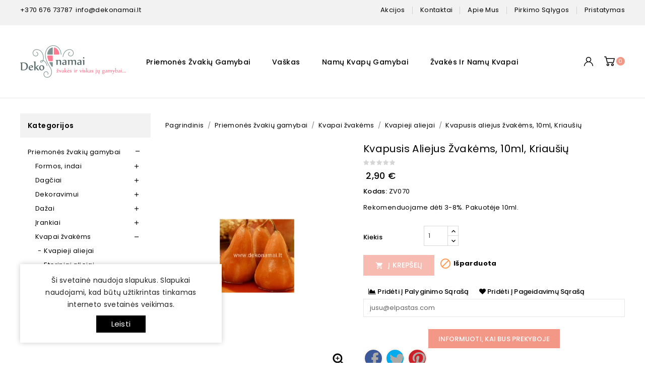

--- FILE ---
content_type: text/html; charset=utf-8
request_url: https://www.zvakes.com/kvapieji-aliejai/155-kvapusis-aliejus-zvakems-10ml-kriausiu.html
body_size: 18358
content:
<!doctype html>
<html lang="lt">

  <head>
    
      
<meta charset="utf-8">


<meta http-equiv="x-ua-compatible" content="ie=edge">




  <link rel="canonical" href="https://www.zvakes.com/kvapieji-aliejai/155-kvapusis-aliejus-zvakems-10ml-kriausiu.html">


  <title>Kvapusis  aliejus žvakėms, 10ml, Kriaušių</title>
  <meta name="description" content="Rekomenduojame dėti 3-8%. Pakuotėje 10ml.">
  <meta name="keywords" content="">
      
        
  



<meta name="viewport" content="width=device-width, initial-scale=1">



<link rel="icon" type="image/vnd.microsoft.icon" href="https://www.zvakes.com/img/favicon.ico?1616856257">
<link rel="shortcut icon" type="image/x-icon" href="https://www.zvakes.com/img/favicon.ico?1616856257">

<!-- Templatemela added -->

<link href="https://fonts.googleapis.com/css?family=Poppins:100,200,300,400,500,600,700" rel="stylesheet"> 



    <link rel="stylesheet" href="https://www.zvakes.com/themes/PRSADD274/assets/css/theme.css" type="text/css" media="all">
  <link rel="stylesheet" href="https://www.zvakes.com/themes/PRSADD274/assets/css/font-awesome.css" type="text/css" media="all">
  <link rel="stylesheet" href="https://www.zvakes.com/modules/blockreassurance/views/dist/front.css" type="text/css" media="all">
  <link rel="stylesheet" href="https://www.zvakes.com/modules/tmajaxsearch/views/css/tmstyle.css" type="text/css" media="all">
  <link rel="stylesheet" href="https://www.zvakes.com/modules/stfeature/views/css/front.css" type="text/css" media="all">
  <link rel="stylesheet" href="https://www.zvakes.com/modules/productcomments//views/css/productcomments.css" type="text/css" media="all">
  <link rel="stylesheet" href="https://www.zvakes.com/js/jquery/plugins/fancybox/jquery.fancybox.css" type="text/css" media="all">
  <link rel="stylesheet" href="https://www.zvakes.com/modules/tm_imageslider/views/css/flexslider.css" type="text/css" media="all">
  <link rel="stylesheet" href="https://www.zvakes.com/themes/PRSADD274/assets/css/custom.css" type="text/css" media="all">




  


  <script type="text/javascript">
        var buttoncompare_title_add = "Prid\u0117ti \u012f palyginimo s\u0105ra\u0161\u0105";
        var buttoncompare_title_remove = "Pa\u0161alinti";
        var buttonwishlist_title_add = "Prid\u0117ti \u012f pageidavim\u0173 s\u0105ra\u0161\u0105";
        var buttonwishlist_title_remove = "Pa\u0161alinti";
        var comparator_max_item = 3;
        var compared_products = [];
        var isLogged = false;
        var prestashop = {"cart":{"products":[],"totals":{"total":{"type":"total","label":"Viso","amount":0,"value":"0,00\u00a0\u20ac"},"total_including_tax":{"type":"total","label":"Viso (su PVM)","amount":0,"value":"0,00\u00a0\u20ac"},"total_excluding_tax":{"type":"total","label":"Viso (be PVM)","amount":0,"value":"0,00\u00a0\u20ac"}},"subtotals":{"products":{"type":"products","label":"Tarpin\u0117 suma","amount":0,"value":"0,00\u00a0\u20ac"},"discounts":null,"shipping":{"type":"shipping","label":"Pristatymas","amount":0,"value":""},"tax":null},"products_count":0,"summary_string":"0 preki\u0173","vouchers":{"allowed":1,"added":[]},"discounts":[],"minimalPurchase":5,"minimalPurchaseRequired":"Norint patvirtinti u\u017esakym\u0105 reikia, kad preki\u0173 krep\u0161elio suma b\u016bt\u0173 bent 5,00\u00a0\u20ac (be PVM). \u0160iuo metu preki\u0173 krep\u0161elio suma yra 0,00\u00a0\u20ac (be PVM)."},"currency":{"name":"Euras","iso_code":"EUR","iso_code_num":"978","sign":"\u20ac"},"customer":{"lastname":null,"firstname":null,"email":null,"birthday":null,"newsletter":null,"newsletter_date_add":null,"optin":null,"website":null,"company":null,"siret":null,"ape":null,"is_logged":false,"gender":{"type":null,"name":null},"addresses":[]},"language":{"name":"lietuvi\u0173 kalba (Lithuanian)","iso_code":"lt","locale":"lt-LT","language_code":"lt-lt","is_rtl":"0","date_format_lite":"Y-m-d","date_format_full":"Y-m-d H:i:s","id":1},"page":{"title":"","canonical":null,"meta":{"title":"Kvapusis  aliejus \u017evak\u0117ms, 10ml, Kriau\u0161i\u0173","description":"Rekomenduojame d\u0117ti 3-8%. Pakuot\u0117je 10ml.","keywords":"","robots":"index"},"page_name":"product","body_classes":{"lang-lt":true,"lang-rtl":false,"country-LT":true,"currency-EUR":true,"layout-left-column":true,"page-product":true,"tax-display-disabled":true,"product-id-155":true,"product-Kvapusis  aliejus \u017evak\u0117ms, 10ml, Kriau\u0161i\u0173":true,"product-id-category-10":true,"product-id-manufacturer-0":true,"product-id-supplier-0":true,"product-available-for-order":true},"admin_notifications":[]},"shop":{"name":"MB DEKONAMAI - Priemon\u0117s \u017evaki\u0173 gamybai","logo":"https:\/\/www.zvakes.com\/img\/priemones-zvakiu-gamybai-logo-1615467921.jpg","stores_icon":"https:\/\/www.zvakes.com\/img\/logo_stores.png","favicon":"https:\/\/www.zvakes.com\/img\/favicon.ico"},"urls":{"base_url":"https:\/\/www.zvakes.com\/","current_url":"https:\/\/www.zvakes.com\/kvapieji-aliejai\/155-kvapusis-aliejus-zvakems-10ml-kriausiu.html","shop_domain_url":"https:\/\/www.zvakes.com","img_ps_url":"https:\/\/www.zvakes.com\/img\/","img_cat_url":"https:\/\/www.zvakes.com\/img\/c\/","img_lang_url":"https:\/\/www.zvakes.com\/img\/l\/","img_prod_url":"https:\/\/www.zvakes.com\/img\/p\/","img_manu_url":"https:\/\/www.zvakes.com\/img\/m\/","img_sup_url":"https:\/\/www.zvakes.com\/img\/su\/","img_ship_url":"https:\/\/www.zvakes.com\/img\/s\/","img_store_url":"https:\/\/www.zvakes.com\/img\/st\/","img_col_url":"https:\/\/www.zvakes.com\/img\/co\/","img_url":"https:\/\/www.zvakes.com\/themes\/PRSADD274\/assets\/img\/","css_url":"https:\/\/www.zvakes.com\/themes\/PRSADD274\/assets\/css\/","js_url":"https:\/\/www.zvakes.com\/themes\/PRSADD274\/assets\/js\/","pic_url":"https:\/\/www.zvakes.com\/upload\/","pages":{"address":"https:\/\/www.zvakes.com\/adresas","addresses":"https:\/\/www.zvakes.com\/adresai","authentication":"https:\/\/www.zvakes.com\/prisijungimas","cart":"https:\/\/www.zvakes.com\/krepselis","category":"https:\/\/www.zvakes.com\/index.php?controller=category","cms":"https:\/\/www.zvakes.com\/index.php?controller=cms","contact":"https:\/\/www.zvakes.com\/susisiekite-su-mumis","discount":"https:\/\/www.zvakes.com\/nuolaida","guest_tracking":"https:\/\/www.zvakes.com\/svecio-paskyra","history":"https:\/\/www.zvakes.com\/uzsakymo-istorija","identity":"https:\/\/www.zvakes.com\/asmenine-informacija","index":"https:\/\/www.zvakes.com\/","my_account":"https:\/\/www.zvakes.com\/mano-paskyra","order_confirmation":"https:\/\/www.zvakes.com\/uzsakymo-patvirtinimas","order_detail":"https:\/\/www.zvakes.com\/index.php?controller=order-detail","order_follow":"https:\/\/www.zvakes.com\/uzsakymo-sekimas","order":"https:\/\/www.zvakes.com\/uzsakymas","order_return":"https:\/\/www.zvakes.com\/index.php?controller=order-return","order_slip":"https:\/\/www.zvakes.com\/kredito-kvitas","pagenotfound":"https:\/\/www.zvakes.com\/puslapis-nerastas","password":"https:\/\/www.zvakes.com\/slaptazodzio-atkurimas","pdf_invoice":"https:\/\/www.zvakes.com\/index.php?controller=pdf-invoice","pdf_order_return":"https:\/\/www.zvakes.com\/index.php?controller=pdf-order-return","pdf_order_slip":"https:\/\/www.zvakes.com\/index.php?controller=pdf-order-slip","prices_drop":"https:\/\/www.zvakes.com\/sumazinta-kaina","product":"https:\/\/www.zvakes.com\/index.php?controller=product","search":"https:\/\/www.zvakes.com\/paieska","sitemap":"https:\/\/www.zvakes.com\/svetaines-zemelapis","stores":"https:\/\/www.zvakes.com\/parduotuves","supplier":"https:\/\/www.zvakes.com\/tiekejas","register":"https:\/\/www.zvakes.com\/prisijungimas?create_account=1","order_login":"https:\/\/www.zvakes.com\/uzsakymas?login=1"},"alternative_langs":[],"theme_assets":"\/themes\/PRSADD274\/assets\/","actions":{"logout":"https:\/\/www.zvakes.com\/?mylogout="},"no_picture_image":{"bySize":{"cart_default":{"url":"https:\/\/www.zvakes.com\/img\/p\/lt-default-cart_default.jpg","width":80,"height":99},"small_default":{"url":"https:\/\/www.zvakes.com\/img\/p\/lt-default-small_default.jpg","width":98,"height":121},"home_default":{"url":"https:\/\/www.zvakes.com\/img\/p\/lt-default-home_default.jpg","width":277,"height":342},"medium_default":{"url":"https:\/\/www.zvakes.com\/img\/p\/lt-default-medium_default.jpg","width":458,"height":565},"large_default":{"url":"https:\/\/www.zvakes.com\/img\/p\/lt-default-large_default.jpg","width":809,"height":1000}},"small":{"url":"https:\/\/www.zvakes.com\/img\/p\/lt-default-cart_default.jpg","width":80,"height":99},"medium":{"url":"https:\/\/www.zvakes.com\/img\/p\/lt-default-home_default.jpg","width":277,"height":342},"large":{"url":"https:\/\/www.zvakes.com\/img\/p\/lt-default-large_default.jpg","width":809,"height":1000},"legend":""}},"configuration":{"display_taxes_label":false,"display_prices_tax_incl":true,"is_catalog":false,"show_prices":true,"opt_in":{"partner":false},"quantity_discount":{"type":"discount","label":"Vieneto nuolaida"},"voucher_enabled":1,"return_enabled":0},"field_required":[],"breadcrumb":{"links":[{"title":"Pagrindinis","url":"https:\/\/www.zvakes.com\/"},{"title":"Priemon\u0117s \u017evaki\u0173 gamybai","url":"https:\/\/www.zvakes.com\/30-priemones-zvakiu-gamybai"},{"title":"Kvapai \u017evak\u0117ms","url":"https:\/\/www.zvakes.com\/9-kvapai-zvakems"},{"title":"Kvapieji aliejai","url":"https:\/\/www.zvakes.com\/10-kvapieji-aliejai"},{"title":"Kvapusis  aliejus \u017evak\u0117ms, 10ml, Kriau\u0161i\u0173","url":"https:\/\/www.zvakes.com\/kvapieji-aliejai\/155-kvapusis-aliejus-zvakems-10ml-kriausiu.html"}],"count":5},"link":{"protocol_link":"https:\/\/","protocol_content":"https:\/\/"},"time":1768636730,"static_token":"8848054e9860e811116acc30291880da","token":"9d07ca4dcf643dbddf057d074ccca8cf","debug":false};
        var prestashopFacebookAjaxController = "https:\/\/www.zvakes.com\/module\/ps_facebook\/Ajax";
        var productcompare_add = "Prid\u0117ta";
        var productcompare_max_item = "Negalite prid\u0117ti daugiau nei 3 preki\u0173 palyginimui";
        var productcompare_remove = "Pa\u0161alinta";
        var productcompare_url = "https:\/\/www.zvakes.com\/module\/stfeature\/productscompare";
        var productcompare_viewlistcompare = "Per\u017ei\u016br\u0117ti";
        var psemailsubscription_subscription = "https:\/\/www.zvakes.com\/module\/ps_emailsubscription\/subscription";
        var psr_icon_color = "#F19D76";
        var wishlist_add = "Prid\u0117ta";
        var wishlist_cancel_txt = "At\u0161aukti";
        var wishlist_confirm_del_txt = "I\u0161trinti?";
        var wishlist_del_default_txt = "Negalima i\u0161trinti";
        var wishlist_email_txt = "El. pa\u0161tas";
        var wishlist_loggin_required = "Turite b\u016bti prisjung\u0119";
        var wishlist_ok_txt = "Ok";
        var wishlist_quantity_required = "Turite \u012fra\u0161yti kiek\u012f";
        var wishlist_remove = "Pa\u0161alinta";
        var wishlist_reset_txt = "Atstatyti";
        var wishlist_send_txt = "Si\u0173sti";
        var wishlist_send_wishlist_txt = "Si\u0173sti \u012f pageidavim\u0173 s\u0105ra\u0161\u0105";
        var wishlist_url = "https:\/\/www.zvakes.com\/module\/stfeature\/mywishlist";
        var wishlist_viewwishlist = "Per\u017ei\u016br\u0117ti";
      </script>



  



    

  <meta property="og:type" content="product">

  <meta property="og:url" content="https://www.zvakes.com/kvapieji-aliejai/155-kvapusis-aliejus-zvakems-10ml-kriausiu.html">

  <meta property="og:title" content="Kvapusis  aliejus žvakėms, 10ml, Kriaušių">

  <meta property="og:site_name" content="MB DEKONAMAI - Priemonės žvakių gamybai">

  <meta property="og:description" content="Rekomenduojame dėti 3-8%. Pakuotėje 10ml.">

  <meta property="og:image" content="https://www.zvakes.com/130-large_default/kvapusis-aliejus-zvakems-10ml-kriausiu.jpg">
  

  
  <meta property="product:pretax_price:amount" content="2.396694">

  <meta property="product:pretax_price:currency" content="EUR">

  <meta property="product:price:amount" content="2.9">

  <meta property="product:price:currency" content="EUR">

  
  
  <meta property="product:weight:value" content="0.015000">

  <meta property="product:weight:units" content="kg">

  

  </head>

  <body id="product" class="lang-lt country-lt currency-eur layout-left-column page-product tax-display-disabled product-id-155 product-kvapusis-aliejus-zvakems-10ml-kriausiu product-id-category-10 product-id-manufacturer-0 product-id-supplier-0 product-available-for-order">

    
    
    

    <main id="page">
      
              
      <header id="header">
        
          
  <div class="header-banner">
    
  </div>



<nav class="header-nav">
	<div class="container">
		<div class="hidden-md-down">
			<div class="left-nav">
				<div id="tmcms1block">
  <div class="container">
<div class="hidden-md-down">
<div class="left-nav">
<div id="tmnav1cmsblock">
<p><a href="tel:+37067673787">+370 676 73787</a>  <a href="mailto:info@dekonamai.lt">info@dekonamai.lt</a><strong><span style="color:#d0121a;"></span></strong></p>
</div>
</div>
</div>
</div>
</div>

			</div>
			
			<div class="right-nav">
				<div id="tmnav1cmsblock">
  <div class="navcmslink">
<ul id="navcmslink">
<li><a href="sumazinta-kaina">Akcijos</a></li>
<li><a href="/content/6-kontaktai">kontaktai</a></li>
<li><a href="/content/4-apie-mus">apie mus</a></li>
<li><a href="/content/3-pirkimo-salygos">pirkimo sąlygos</a></li>
<li><a href="/content/1-pristatymas">pristatymas</a></li>
</ul>
</div>
</div>

			</div>
		</div>
		
			<div class="hidden-lg-up text-xs-center mobile container">
			<div class="top-logo" id="_mobile_logo"></div>
			  	<div class="container menu-container">
				    <div class="menu-icon">
				     <div class="cat-title"> <i class="material-icons menu-open">&#xE5D2;</i></div>
				    </div>
			</div>

				
			<div class="pull-xs-right" id="_mobile_cart"></div>
			<div class="pull-xs-right" id="_mobile_user_info"></div>
			<div class="clearfix"></div>
		</div>
	</div>
</nav>



	<div class="header-top">
			<div class="container">
					<div class="header_logo hidden-md-down" id="_desktop_logo">
 <a href="https://www.zvakes.com/">
                  <img class="logo img-responsive" src="https://www.zvakes.com/img/priemones-zvakiu-gamybai-logo-1615467921.jpg" alt="MB DEKONAMAI - Priemonės žvakių gamybai">
                </a>
            			</div>
		
			<div id="_desktop_cart">
  <div class="blockcart cart-preview inactive" data-refresh-url="//www.zvakes.com/module/ps_shoppingcart/ajax">
    <div class="header blockcart-header dropdown js-dropdown">
	 
		<a class="cartextra" rel="nofollow" href="//www.zvakes.com/krepselis?action=show" > 
			
				<div id="bgimage"></div>
			<span class="cart-products-count">0</span>
			
		
			
		</a>
		 		
		
	      </div>
  </div>
</div>
<div id="_desktop_user_info">
	<div class="tm_userinfotitle"></div>
  <ul class="user-info">
        <a
        href="https://www.zvakes.com/mano-paskyra"
        title="Prisijungti"
        rel="nofollow"
      >
        <i class="material-icons">&#xe899;</i>
        <span class="hidden-md-down">Prisijungti</span>
      </a>
    
    <div class="head-wishlist">
      <a
        class="ap-btn-wishlist dropdown-item"
        href="//www.zvakes.com/module/stfeature/mywishlist"
        title="Wishlist"
        rel="nofollow"
      >
        <i class="material-icons">&#xE87E;</i>
        <span>Wishlist</span>
<!-- <span class="ap-total-wishlist ap-total"></span> -->
      </a>
    </div>



     <div class="head-compare">
      <a
        class="ap-btn-compare dropdown-item"
        href="//www.zvakes.com/module/stfeature/productscompare"
        title="Palyginti"
        rel="nofollow"
      >
        <i class="material-icons">&#xE863;</i>
        <span>Palyginti</span>
<!-- <span class="ap-total-compare ap-total"></span> -->
      </a>
    </div>
  </div><div id="tm_ajax_search" class="btn-group compact-hidden">	
	<span class="search_button"></span> 
	<div class="searchtoggle">
	<form method="get" action="https://www.zvakes.com/paieska" id="searchbox">
		<input type="hidden" name="controller" value="search" />
		<input type="hidden" name="orderby" value="position" />
		<input type="hidden" name="orderway" value="desc" />
		<input type="text" id="ajax_search" name="search_query" placeholder="Ieškoti" class="form-control" />		
		<button type="submit" name="submit_search" class="btn btn-default button-search">
				<span>Search</span>
		</button>
	</form>
	</div>
	<div id="tm_search_result">
	</div>	
</div>


<div class="menu col-lg-8 col-md-7 js-top-menu position-static hidden-md-down" id="_desktop_top_menu">
    
          <ul class="top-menu" id="top-menu" data-depth="0">
                    <li class="category" id="category-30">
                         
              <a
                class="dropdown-item"
                href="https://www.zvakes.com/30-priemones-zvakiu-gamybai" data-depth="0"
                              >
                                                                      <span class="pull-xs-right hidden-lg-up">
                    <span data-target="#top_sub_menu_794" data-toggle="collapse" class="navbar-toggler collapse-icons">
                    
                      <i class="material-icons add">&#xE313;</i>
                      <i class="material-icons remove">&#xE316;</i>
                    </span>
                  </span>
                                Priemonės žvakių gamybai
              </a>
                            <div  class="popover sub-menu js-sub-menu collapse" id="top_sub_menu_794">
                
          <ul class="top-menu"  data-depth="1">
                    <li class="category" id="category-15">
                         
              <a
                class="dropdown-item dropdown-submenu"
                href="https://www.zvakes.com/15-formos-indai" data-depth="1"
                              >
                                                                      <span class="pull-xs-right hidden-lg-up">
                    <span data-target="#top_sub_menu_18701" data-toggle="collapse" class="navbar-toggler collapse-icons">
                    
                      <i class="material-icons add">&#xE313;</i>
                      <i class="material-icons remove">&#xE316;</i>
                    </span>
                  </span>
                                Formos, indai
              </a>
                            <div  class="collapse" id="top_sub_menu_18701">
                
          <ul class="top-menu"  data-depth="2">
                    <li class="category" id="category-16">
                         
              <a
                class="dropdown-item"
                href="https://www.zvakes.com/16-plastikines-formos" data-depth="2"
                              >
                                Plastikinės formos
              </a>
                          </li>
                    <li class="category" id="category-18">
                         
              <a
                class="dropdown-item"
                href="https://www.zvakes.com/18-silikonines-formos-zvakems" data-depth="2"
                              >
                                Silikoninės formos
              </a>
                          </li>
                    <li class="category" id="category-17">
                         
              <a
                class="dropdown-item"
                href="https://www.zvakes.com/17-stikliniai-indai-zvakiu-gamybai" data-depth="2"
                              >
                                Stikliniai indai
              </a>
                          </li>
              </ul>
    
				<div class="menu-banners">
				  				</div>
              </div>
                          </li>
                    <li class="category" id="category-4">
                         
              <a
                class="dropdown-item dropdown-submenu"
                href="https://www.zvakes.com/4-dagciai" data-depth="1"
                              >
                                                                      <span class="pull-xs-right hidden-lg-up">
                    <span data-target="#top_sub_menu_26604" data-toggle="collapse" class="navbar-toggler collapse-icons">
                    
                      <i class="material-icons add">&#xE313;</i>
                      <i class="material-icons remove">&#xE316;</i>
                    </span>
                  </span>
                                Dagčiai
              </a>
                            <div  class="collapse" id="top_sub_menu_26604">
                
          <ul class="top-menu"  data-depth="2">
                    <li class="category" id="category-5">
                         
              <a
                class="dropdown-item"
                href="https://www.zvakes.com/5-matuojamas-dagtis" data-depth="2"
                              >
                                Matuojamas dagtis
              </a>
                          </li>
                    <li class="category" id="category-6">
                         
              <a
                class="dropdown-item"
                href="https://www.zvakes.com/6-vaskuoti-dagciai" data-depth="2"
                              >
                                Vaškuoti dagčiai
              </a>
                          </li>
                    <li class="category" id="category-7">
                         
              <a
                class="dropdown-item"
                href="https://www.zvakes.com/7-mediniai-dagciai" data-depth="2"
                              >
                                Mediniai dagčiai
              </a>
                          </li>
              </ul>
    
				<div class="menu-banners">
				  				</div>
              </div>
                          </li>
                    <li class="category" id="category-20">
                         
              <a
                class="dropdown-item dropdown-submenu"
                href="https://www.zvakes.com/20-dekoravimui" data-depth="1"
                              >
                                                                      <span class="pull-xs-right hidden-lg-up">
                    <span data-target="#top_sub_menu_56470" data-toggle="collapse" class="navbar-toggler collapse-icons">
                    
                      <i class="material-icons add">&#xE313;</i>
                      <i class="material-icons remove">&#xE316;</i>
                    </span>
                  </span>
                                Dekoravimui
              </a>
                            <div  class="collapse" id="top_sub_menu_56470">
                
          <ul class="top-menu"  data-depth="2">
                    <li class="category" id="category-13">
                         
              <a
                class="dropdown-item"
                href="https://www.zvakes.com/13-rasikliai-zvakiu-dekoravimui" data-depth="2"
                              >
                                Rašikliai žvakių dekoravimui
              </a>
                          </li>
                    <li class="category" id="category-14">
                         
              <a
                class="dropdown-item"
                href="https://www.zvakes.com/14-lakas-klijai" data-depth="2"
                              >
                                Lakas, klijai
              </a>
                          </li>
                    <li class="category" id="category-37">
                         
              <a
                class="dropdown-item"
                href="https://www.zvakes.com/37-blizguciai" data-depth="2"
                              >
                                Blizgučiai
              </a>
                          </li>
                    <li class="category" id="category-40">
                         
              <a
                class="dropdown-item"
                href="https://www.zvakes.com/40-dziovinti-augalai" data-depth="2"
                              >
                                Džiovinti augalai
              </a>
                          </li>
              </ul>
    
				<div class="menu-banners">
				  				</div>
              </div>
                          </li>
                    <li class="category" id="category-8">
                         
              <a
                class="dropdown-item dropdown-submenu"
                href="https://www.zvakes.com/8-dazai" data-depth="1"
                              >
                                                                      <span class="pull-xs-right hidden-lg-up">
                    <span data-target="#top_sub_menu_44788" data-toggle="collapse" class="navbar-toggler collapse-icons">
                    
                      <i class="material-icons add">&#xE313;</i>
                      <i class="material-icons remove">&#xE316;</i>
                    </span>
                  </span>
                                Dažai
              </a>
                            <div  class="collapse" id="top_sub_menu_44788">
                
          <ul class="top-menu"  data-depth="2">
                    <li class="category" id="category-34">
                         
              <a
                class="dropdown-item"
                href="https://www.zvakes.com/34-dazai-vaskui" data-depth="2"
                              >
                                Dažai vaškui
              </a>
                          </li>
              </ul>
    
				<div class="menu-banners">
				  				</div>
              </div>
                          </li>
                    <li class="category" id="category-35">
                         
              <a
                class="dropdown-item dropdown-submenu"
                href="https://www.zvakes.com/35-irankiai" data-depth="1"
                              >
                                                                      <span class="pull-xs-right hidden-lg-up">
                    <span data-target="#top_sub_menu_42920" data-toggle="collapse" class="navbar-toggler collapse-icons">
                    
                      <i class="material-icons add">&#xE313;</i>
                      <i class="material-icons remove">&#xE316;</i>
                    </span>
                  </span>
                                Įrankiai
              </a>
                            <div  class="collapse" id="top_sub_menu_42920">
                
          <ul class="top-menu"  data-depth="2">
                    <li class="category" id="category-36">
                         
              <a
                class="dropdown-item"
                href="https://www.zvakes.com/36-irankiai-priemones" data-depth="2"
                              >
                                Įrankiai, priemonės
              </a>
                          </li>
              </ul>
    
				<div class="menu-banners">
				  				</div>
              </div>
                          </li>
                    <li class="category" id="category-9">
                         
              <a
                class="dropdown-item dropdown-submenu"
                href="https://www.zvakes.com/9-kvapai-zvakems" data-depth="1"
                              >
                                                                      <span class="pull-xs-right hidden-lg-up">
                    <span data-target="#top_sub_menu_81215" data-toggle="collapse" class="navbar-toggler collapse-icons">
                    
                      <i class="material-icons add">&#xE313;</i>
                      <i class="material-icons remove">&#xE316;</i>
                    </span>
                  </span>
                                Kvapai žvakėms
              </a>
                            <div  class="collapse" id="top_sub_menu_81215">
                
          <ul class="top-menu"  data-depth="2">
                    <li class="category" id="category-10">
                         
              <a
                class="dropdown-item"
                href="https://www.zvakes.com/10-kvapieji-aliejai" data-depth="2"
                              >
                                Kvapieji aliejai
              </a>
                          </li>
                    <li class="category" id="category-11">
                         
              <a
                class="dropdown-item"
                href="https://www.zvakes.com/11-eteriniai-aliejai" data-depth="2"
                              >
                                Eteriniai aliejai
              </a>
                          </li>
              </ul>
    
				<div class="menu-banners">
				  				</div>
              </div>
                          </li>
                    <li class="category" id="category-45">
                         
              <a
                class="dropdown-item dropdown-submenu"
                href="https://www.zvakes.com/45-zvakiu-gamybos-rinkiniai" data-depth="1"
                              >
                                Žvakių gamybos rinkiniai
              </a>
                          </li>
              </ul>
    
				<div class="menu-banners">
				  				</div>
              </div>
                          </li>
                    <li class="category" id="category-3">
                         
              <a
                class="dropdown-item"
                href="https://www.zvakes.com/3-vaskas" data-depth="0"
                              >
                                                                      <span class="pull-xs-right hidden-lg-up">
                    <span data-target="#top_sub_menu_57510" data-toggle="collapse" class="navbar-toggler collapse-icons">
                    
                      <i class="material-icons add">&#xE313;</i>
                      <i class="material-icons remove">&#xE316;</i>
                    </span>
                  </span>
                                Vaškas
              </a>
                            <div  class="popover sub-menu js-sub-menu collapse" id="top_sub_menu_57510">
                
          <ul class="top-menu"  data-depth="1">
                    <li class="category" id="category-31">
                         
              <a
                class="dropdown-item dropdown-submenu"
                href="https://www.zvakes.com/31-naturalus-vaskas" data-depth="1"
                              >
                                                                      <span class="pull-xs-right hidden-lg-up">
                    <span data-target="#top_sub_menu_32733" data-toggle="collapse" class="navbar-toggler collapse-icons">
                    
                      <i class="material-icons add">&#xE313;</i>
                      <i class="material-icons remove">&#xE316;</i>
                    </span>
                  </span>
                                Natūralus vaškas
              </a>
                            <div  class="collapse" id="top_sub_menu_32733">
                
          <ul class="top-menu"  data-depth="2">
                    <li class="category" id="category-46">
                         
              <a
                class="dropdown-item"
                href="https://www.zvakes.com/46-soju-vaskas" data-depth="2"
                              >
                                Sojų vaškas
              </a>
                          </li>
                    <li class="category" id="category-47">
                         
              <a
                class="dropdown-item"
                href="https://www.zvakes.com/47-palmiu-vaskas" data-depth="2"
                              >
                                Palmių vaškas
              </a>
                          </li>
                    <li class="category" id="category-48">
                         
              <a
                class="dropdown-item"
                href="https://www.zvakes.com/48-biciu-vaskas" data-depth="2"
                              >
                                Bičių vaškas
              </a>
                          </li>
                    <li class="category" id="category-54">
                         
              <a
                class="dropdown-item"
                href="https://www.zvakes.com/54-smelinis-vaskas" data-depth="2"
                              >
                                Smėlinis vaškas
              </a>
                          </li>
                    <li class="category" id="category-49">
                         
              <a
                class="dropdown-item"
                href="https://www.zvakes.com/49-rapsu-vaskas" data-depth="2"
                              >
                                Rapsų vaškas
              </a>
                          </li>
                    <li class="category" id="category-50">
                         
              <a
                class="dropdown-item"
                href="https://www.zvakes.com/50-alyvuogiu-vaskas" data-depth="2"
                              >
                                Alyvuogių vaškas
              </a>
                          </li>
                    <li class="category" id="category-51">
                         
              <a
                class="dropdown-item"
                href="https://www.zvakes.com/51-kokoso-vaskas" data-depth="2"
                              >
                                Kokoso vaškas
              </a>
                          </li>
              </ul>
    
				<div class="menu-banners">
				  				</div>
              </div>
                          </li>
                    <li class="category" id="category-32">
                         
              <a
                class="dropdown-item dropdown-submenu"
                href="https://www.zvakes.com/32-gelis" data-depth="1"
                              >
                                Gelis
              </a>
                          </li>
                    <li class="category" id="category-52">
                         
              <a
                class="dropdown-item dropdown-submenu"
                href="https://www.zvakes.com/52-modeliavimo-vaskas" data-depth="1"
                              >
                                Modeliavimo vaškas
              </a>
                          </li>
              </ul>
    
				<div class="menu-banners">
				  				</div>
              </div>
                          </li>
                    <li class="category" id="category-38">
                         
              <a
                class="dropdown-item"
                href="https://www.zvakes.com/38-namu-kvapu-gamybai" data-depth="0"
                              >
                                                                      <span class="pull-xs-right hidden-lg-up">
                    <span data-target="#top_sub_menu_32696" data-toggle="collapse" class="navbar-toggler collapse-icons">
                    
                      <i class="material-icons add">&#xE313;</i>
                      <i class="material-icons remove">&#xE316;</i>
                    </span>
                  </span>
                                Namų kvapų gamybai
              </a>
                            <div  class="popover sub-menu js-sub-menu collapse" id="top_sub_menu_32696">
                
          <ul class="top-menu"  data-depth="1">
                    <li class="category" id="category-42">
                         
              <a
                class="dropdown-item dropdown-submenu"
                href="https://www.zvakes.com/42-kvapu-baze" data-depth="1"
                              >
                                Kvapų bazė
              </a>
                          </li>
                    <li class="category" id="category-43">
                         
              <a
                class="dropdown-item dropdown-submenu"
                href="https://www.zvakes.com/43-namu-kvapu-lazdeles" data-depth="1"
                              >
                                Namų kvapų lazdelės
              </a>
                          </li>
                    <li class="category" id="category-44">
                         
              <a
                class="dropdown-item dropdown-submenu"
                href="https://www.zvakes.com/44-indai-namu-kvapui" data-depth="1"
                              >
                                Indai namų kvapui
              </a>
                          </li>
              </ul>
    
				<div class="menu-banners">
				  				</div>
              </div>
                          </li>
                    <li class="category" id="category-53">
                         
              <a
                class="dropdown-item"
                href="https://www.zvakes.com/53-zvakes-ir-namu-kvapai" data-depth="0"
                              >
                                Žvakės ir namų kvapai
              </a>
                          </li>
              </ul>
    
    <div class="clearfix"></div>
</div>

		<div id="mobile_top_menu_wrapper" class="row hidden-lg-up">
				<div class="mobile-menu-inner">
			        <div class="menu-icon">
			       <div class="cat-title title2">   <i class="material-icons menu-close">&#xE5CD;</i> </div>
			</div>
				<div class="js-top-menu mobile" id="_mobile_top_menu"></div>
						<div id="_mobile_currency_selector"></div>
						<div id="_mobile_language_selector"></div>
						<div id="_mobile_contact_link"></div>
					</div>
				</div>
			</div>
	</div>
  

        
      </header>
      
        
<aside id="notifications">
  <div class="container">
    
    
    
      </div>
</aside>
      
      
	  
			
	  <section id="wrapper">
         

       <div class="container">
       	      <div id="columns_inner">
      
		  
            <div id="left-column" class="col-xs-12 col-sm-4 col-md-3">
                              

<div class="block-categories block">
   <h4 class="block_title hidden-md-down">
   		<!--	<a href="https://www.zvakes.com/2-pagrindinis">Pagrindinis</a>-->
      Kategorijos
   </h4>
   <h4 class="block_title hidden-lg-up" data-target="#block_categories_toggle" data-toggle="collapse">
		<a href="https://www.zvakes.com/2-pagrindinis">Pagrindinis</a>
		<span class="pull-xs-right">
		  <span class="navbar-toggler collapse-icons">
			<i class="material-icons add">&#xE313;</i>
			<i class="material-icons remove">&#xE316;</i>
		  </span>
		</span>
	</h4>
   <div id="block_categories_toggle" class="block_content collapse">
	   <ul class="category-top-menu">
		<li>
  <ul class="category-sub-menu"><li data-depth="0" ><a href="https://www.zvakes.com/30-priemones-zvakiu-gamybai"  >Priemonės žvakių gamybai</a><div class="navbar-toggler collapse-icons " data-toggle="collapse" data-target="#exCollapsingNavbar30" aria-expanded="true"><i class="material-icons add">&#xE145;</i><i class="material-icons remove">&#xE15B;</i></div><div class="collapse  in " id="exCollapsingNavbar30">
  <ul class="category-sub-menu"><li data-depth="1" ><a class="category-sub-link" href="https://www.zvakes.com/15-formos-indai" >Formos, indai</a><span class="arrows  collapsed" data-toggle="collapse" data-target="#exCollapsingNavbar15" aria-expanded="false"><i class="material-icons arrow-right">&#xE145;</i><i class="material-icons arrow-down">&#xE15B;</i></span><div class="collapse " id="exCollapsingNavbar15">
  <ul class="category-sub-menu"><li data-depth="2" ><a class="category-sub-link" href="https://www.zvakes.com/16-plastikines-formos" >Plastikinės formos</a></li><li data-depth="2" ><a class="category-sub-link" href="https://www.zvakes.com/18-silikonines-formos-zvakems" >Silikoninės formos</a></li><li data-depth="2" ><a class="category-sub-link" href="https://www.zvakes.com/17-stikliniai-indai-zvakiu-gamybai" >Stikliniai indai</a></li></ul></div></li><li data-depth="1" ><a class="category-sub-link" href="https://www.zvakes.com/4-dagciai" >Dagčiai</a><span class="arrows  collapsed" data-toggle="collapse" data-target="#exCollapsingNavbar4" aria-expanded="false"><i class="material-icons arrow-right">&#xE145;</i><i class="material-icons arrow-down">&#xE15B;</i></span><div class="collapse " id="exCollapsingNavbar4">
  <ul class="category-sub-menu"><li data-depth="2" ><a class="category-sub-link" href="https://www.zvakes.com/5-matuojamas-dagtis" >Matuojamas dagtis</a></li><li data-depth="2" ><a class="category-sub-link" href="https://www.zvakes.com/6-vaskuoti-dagciai" >Vaškuoti dagčiai</a></li><li data-depth="2" ><a class="category-sub-link" href="https://www.zvakes.com/7-mediniai-dagciai" >Mediniai dagčiai</a></li></ul></div></li><li data-depth="1" ><a class="category-sub-link" href="https://www.zvakes.com/20-dekoravimui" >Dekoravimui</a><span class="arrows  collapsed" data-toggle="collapse" data-target="#exCollapsingNavbar20" aria-expanded="false"><i class="material-icons arrow-right">&#xE145;</i><i class="material-icons arrow-down">&#xE15B;</i></span><div class="collapse " id="exCollapsingNavbar20">
  <ul class="category-sub-menu"><li data-depth="2" ><a class="category-sub-link" href="https://www.zvakes.com/13-rasikliai-zvakiu-dekoravimui" >Rašikliai žvakių dekoravimui</a></li><li data-depth="2" ><a class="category-sub-link" href="https://www.zvakes.com/14-lakas-klijai" >Lakas, klijai</a></li><li data-depth="2" ><a class="category-sub-link" href="https://www.zvakes.com/37-blizguciai" >Blizgučiai</a></li><li data-depth="2" ><a class="category-sub-link" href="https://www.zvakes.com/40-dziovinti-augalai" >Džiovinti augalai</a></li></ul></div></li><li data-depth="1" ><a class="category-sub-link" href="https://www.zvakes.com/8-dazai" >Dažai</a><span class="arrows  collapsed" data-toggle="collapse" data-target="#exCollapsingNavbar8" aria-expanded="false"><i class="material-icons arrow-right">&#xE145;</i><i class="material-icons arrow-down">&#xE15B;</i></span><div class="collapse " id="exCollapsingNavbar8">
  <ul class="category-sub-menu"><li data-depth="2" ><a class="category-sub-link" href="https://www.zvakes.com/34-dazai-vaskui" >Dažai vaškui</a></li></ul></div></li><li data-depth="1" ><a class="category-sub-link" href="https://www.zvakes.com/35-irankiai" >Įrankiai</a><span class="arrows  collapsed" data-toggle="collapse" data-target="#exCollapsingNavbar35" aria-expanded="false"><i class="material-icons arrow-right">&#xE145;</i><i class="material-icons arrow-down">&#xE15B;</i></span><div class="collapse " id="exCollapsingNavbar35">
  <ul class="category-sub-menu"><li data-depth="2" ><a class="category-sub-link" href="https://www.zvakes.com/36-irankiai-priemones" >Įrankiai, priemonės</a></li></ul></div></li><li data-depth="1" ><a class="category-sub-link" href="https://www.zvakes.com/9-kvapai-zvakems" >Kvapai žvakėms</a><span class="arrows " data-toggle="collapse" data-target="#exCollapsingNavbar9" aria-expanded="true"><i class="material-icons arrow-right">&#xE145;</i><i class="material-icons arrow-down">&#xE15B;</i></span><div class="collapse  in" id="exCollapsingNavbar9">
  <ul class="category-sub-menu"><li data-depth="2" ><a class="category-sub-link" href="https://www.zvakes.com/10-kvapieji-aliejai" >Kvapieji aliejai</a></li><li data-depth="2" ><a class="category-sub-link" href="https://www.zvakes.com/11-eteriniai-aliejai" >Eteriniai aliejai</a></li></ul></div></li><li data-depth="1" ><a class="category-sub-link" href="https://www.zvakes.com/45-zvakiu-gamybos-rinkiniai" >Žvakių gamybos rinkiniai</a></li></ul></div></li><li data-depth="0" ><a href="https://www.zvakes.com/38-namu-kvapu-gamybai"  >Namų kvapų gamybai</a><div class="navbar-toggler collapse-icons  collapsed" data-toggle="collapse" data-target="#exCollapsingNavbar38" aria-expanded="false"><i class="material-icons add">&#xE145;</i><i class="material-icons remove">&#xE15B;</i></div><div class="collapse  " id="exCollapsingNavbar38">
  <ul class="category-sub-menu"><li data-depth="1" ><a class="category-sub-link" href="https://www.zvakes.com/42-kvapu-baze" >Kvapų bazė</a></li><li data-depth="1" ><a class="category-sub-link" href="https://www.zvakes.com/43-namu-kvapu-lazdeles" >Namų kvapų lazdelės</a></li><li data-depth="1" ><a class="category-sub-link" href="https://www.zvakes.com/44-indai-namu-kvapui" >Indai namų kvapui</a></li></ul></div></li><li data-depth="0" ><a href="https://www.zvakes.com/3-vaskas"  >Vaškas</a><div class="navbar-toggler collapse-icons  collapsed" data-toggle="collapse" data-target="#exCollapsingNavbar3" aria-expanded="false"><i class="material-icons add">&#xE145;</i><i class="material-icons remove">&#xE15B;</i></div><div class="collapse  " id="exCollapsingNavbar3">
  <ul class="category-sub-menu"><li data-depth="1" ><a class="category-sub-link" href="https://www.zvakes.com/31-naturalus-vaskas" >Natūralus vaškas</a><span class="arrows  collapsed" data-toggle="collapse" data-target="#exCollapsingNavbar31" aria-expanded="false"><i class="material-icons arrow-right">&#xE145;</i><i class="material-icons arrow-down">&#xE15B;</i></span><div class="collapse " id="exCollapsingNavbar31">
  <ul class="category-sub-menu"><li data-depth="2" ><a class="category-sub-link" href="https://www.zvakes.com/46-soju-vaskas" >Sojų vaškas</a></li><li data-depth="2" ><a class="category-sub-link" href="https://www.zvakes.com/47-palmiu-vaskas" >Palmių vaškas</a></li><li data-depth="2" ><a class="category-sub-link" href="https://www.zvakes.com/48-biciu-vaskas" >Bičių vaškas</a></li><li data-depth="2" ><a class="category-sub-link" href="https://www.zvakes.com/54-smelinis-vaskas" >Smėlinis vaškas</a></li><li data-depth="2" ><a class="category-sub-link" href="https://www.zvakes.com/49-rapsu-vaskas" >Rapsų vaškas</a></li><li data-depth="2" ><a class="category-sub-link" href="https://www.zvakes.com/50-alyvuogiu-vaskas" >Alyvuogių vaškas</a></li><li data-depth="2" ><a class="category-sub-link" href="https://www.zvakes.com/51-kokoso-vaskas" >Kokoso vaškas</a></li></ul></div></li><li data-depth="1" ><a class="category-sub-link" href="https://www.zvakes.com/32-gelis" >Gelis</a></li><li data-depth="1" ><a class="category-sub-link" href="https://www.zvakes.com/52-modeliavimo-vaskas" >Modeliavimo vaškas</a></li></ul></div></li><li data-depth="0" ><a href="https://www.zvakes.com/53-zvakes-ir-namu-kvapai"  >Žvakės ir namų kvapai</a></li></ul></li>
	  </ul>
  </div>
</div>

                          </div>
          

                   
            <div id="breadcrumb_wrapper" class="left-column right-column col-sm-4 col-md-6">       
                
                   <nav data-depth="5" class="breadcrumb hidden-sm-down">
   <div class="container">
  <ol itemscope itemtype="http://schema.org/BreadcrumbList">
    
          
      <li itemprop="itemListElement" itemscope itemtype="http://schema.org/ListItem">
        <a itemprop="item" href="https://www.zvakes.com/">
          <span itemprop="name">Pagrindinis</span>
        </a>
        <meta itemprop="position" content="1">
      </li>
      
          
      <li itemprop="itemListElement" itemscope itemtype="http://schema.org/ListItem">
        <a itemprop="item" href="https://www.zvakes.com/30-priemones-zvakiu-gamybai">
          <span itemprop="name">Priemonės žvakių gamybai</span>
        </a>
        <meta itemprop="position" content="2">
      </li>
      
          
      <li itemprop="itemListElement" itemscope itemtype="http://schema.org/ListItem">
        <a itemprop="item" href="https://www.zvakes.com/9-kvapai-zvakems">
          <span itemprop="name">Kvapai žvakėms</span>
        </a>
        <meta itemprop="position" content="3">
      </li>
      
          
      <li itemprop="itemListElement" itemscope itemtype="http://schema.org/ListItem">
        <a itemprop="item" href="https://www.zvakes.com/10-kvapieji-aliejai">
          <span itemprop="name">Kvapieji aliejai</span>
        </a>
        <meta itemprop="position" content="4">
      </li>
      
          
      <li itemprop="itemListElement" itemscope itemtype="http://schema.org/ListItem">
        <a itemprop="item" href="https://www.zvakes.com/kvapieji-aliejai/155-kvapusis-aliejus-zvakems-10ml-kriausiu.html">
          <span itemprop="name">Kvapusis  aliejus žvakėms, 10ml, Kriaušių</span>
        </a>
        <meta itemprop="position" content="5">
      </li>
      
        
  </ol>
  </div>
</nav>
                
            </div>
            

          
  <div id="content-wrapper" class="left-column col-xs-12 col-sm-8 col-md-9">
    
    



  <section id="main" itemscope itemtype="https://schema.org/Product">
<div itemprop="aggregateRating" itemtype="http://schema.org/AggregateRating" itemscope>
        <meta itemprop="reviewCount" content="3" />
        <meta itemprop="ratingValue" content="5" />
      </div>
 <div itemprop="review" itemtype="http://schema.org/Review" itemscope>
        <div itemprop="author" itemtype="http://schema.org/Person" itemscope>
          <meta itemprop="name" content="DEKONAMAI" />
        </div>
        <div itemprop="reviewRating" itemtype="http://schema.org/Rating" itemscope>
          <meta itemprop="ratingValue" content="3" />
          <meta itemprop="bestRating" content="5" />
        </div>
 </div>
  <div itemprop="brand" itemtype="http://schema.org/Brand" itemscope>
        <meta itemprop="name" content="" />
      </div>
       <meta itemprop="mpn" content="ZV070" />
    <meta itemprop="url" content="https://www.zvakes.com/kvapieji-aliejai/155-kvapusis-aliejus-zvakems-10ml-kriausiu.html">



    <div class="row">

      <div class="col-md-5 pro_image">

        

          <section class="page-content" id="content">

            <div class="product-leftside">

			

              

                <ul class="product-flags">

                  
                </ul>

              



              

                
<div class="images-container">

  

    <div class="product-cover">


      

	  <img class="js-qv-product-cover" src="https://www.zvakes.com/130-large_default/kvapusis-aliejus-zvakems-10ml-kriausiu.jpg" alt="" title="" style="width:100%;" itemprop="image">

  

	  <div class="layer hidden-sm-down" data-toggle="modal" data-target="#product-modal">

        <i class="material-icons zoom-in">&#xE8FF;</i>

      </div>

      
    </div>

  



  

	 <!-- Define Number of product for SLIDER -->

	
	

	<div class="js-qv-mask mask additional_grid">		

		
			<ul id="additional-grid" class="product_list grid row gridcount">

		
	

		
         <li class="thumb-container product_item col-xs-12 col-sm-6 col-md-4 col-lg-3">

            <img

              class="thumb js-thumb  selected "

              data-image-medium-src="https://www.zvakes.com/130-medium_default/kvapusis-aliejus-zvakems-10ml-kriausiu.jpg"

              data-image-large-src="https://www.zvakes.com/130-large_default/kvapusis-aliejus-zvakems-10ml-kriausiu.jpg"

              src="https://www.zvakes.com/130-home_default/kvapusis-aliejus-zvakems-10ml-kriausiu.jpg"

              alt=""

              title=""

              width="100"

              itemprop="image"

            >

          </li>

        
      </ul>

	  

	  
	  

    </div>

  

</div>


              

              <div class="scroll-box-arrows">

                <i class="material-icons left">&#xE314;</i>

                <i class="material-icons right">&#xE315;</i>

			</div>



            

          </section>

        

        </div>

        <div class="col-md-7 pro_decs">

      

            

              <h1 class="productpage_title" itemprop="name">Kvapusis  aliejus žvakėms, 10ml, Kriaušių</h1>

            

                    

 
          
            <div class="hook-reviews">

            <div class="comments_note">
    
        <div class="star_content clearfix">
                                                <div class="star"></div>
                                                                <div class="star"></div>
                                                                <div class="star"></div>
                                                                <div class="star"></div>
                                                                <div class="star"></div>
                                    </div>
        <!-- <span>%s Review(s)&nbsp</span> -->
 
</div>

            </div>

          
         



          

              <div class="product-prices">


    
      <div class="product-price h5 ">
      
      <div itemprop="offers" itemscope itemtype="http://schema.org/Offer" class="invisible">
              	<meta itemprop="url" content="https://www.zvakes.com/kvapieji-aliejai/155-kvapusis-aliejus-zvakems-10ml-kriausiu.html" />
                <link itemprop="availability" href="http://schema.org/OutOfStock">
                <meta itemprop="priceCurrency" content="EUR" />
           		 <meta itemprop="price" content="2.9" />
                <meta itemprop="priceValidUntil" content="2026-02-01">
              </div>


     <!--   <link itemprop="availability" href="https://schema.org/OutOfStock"/>
        <meta itemprop="priceCurrency" content="EUR">-->

        <div class="current-price">
          <span  content="2.9">2,90 €</span>
   
                  </div>

        
                  
      </div>
    
    
          
    
          

    
          

    
          

    

    <div class="tax-shipping-delivery-label">
            
      
                        </div>
  </div>

          <span class="product-reference">
          <label class="label">Kodas: </label>
          <span itemprop="sku">ZV070</span></span>
          <div class="product-information">

      

<div id="product-description-short-155" itemprop="description"><p>Rekomenduojame dėti 3-8%. Pakuotėje 10ml.</p></div>

            

            


            <div class="product-actions">

              

                <form action="https://www.zvakes.com/krepselis" method="post" id="add-to-cart-or-refresh">

                  <input type="hidden" name="token" value="8848054e9860e811116acc30291880da">

                  <input type="hidden" name="id_product" value="155" id="product_page_product_id">

                  <input type="hidden" name="id_customization" value="0" id="product_customization_id">



                  

                    <div class="product-variants">
  </div>

                  



                  

                    
                  



                  

                    <section class="product-discounts">
  </section>

                  



                  

                    <div class="product-add-to-cart">
      <span class="control-label">Kiekis</span>

    
      <div class="product-quantity">
        <div class="qty">
          <input
            type="text"
            name="qty"
            id="quantity_wanted"
            value="1"
            class="input-group"
            min="1"
            aria-label="Kiekis"
          >
        </div>

        <div class="add">
          <button
            class="btn btn-primary add-to-cart"
            data-button-action="add-to-cart"
            type="submit"
                          disabled
                      >
            <i class="material-icons shopping-cart">&#xE547;</i>
            Į Krepšelį
          </button>
          
            <span id="product-availability">
                                                <i class="material-icons product-unavailable">&#xE14B;</i>
                                Išparduota
                          </span>
          
        </div>
      </div>
      <div class="clearfix"></div>
    

    
      <p class="product-minimal-quantity">
              </p>
    
  
  <div class="compare">
	<a class="st-compare-button btn-product btn" href="#" data-id-product="155" title="Pridėti į palyginimo sąrašą">
		<span class="st-compare-bt-content">
			<i class="fa fa-area-chart"></i>
			Pridėti į palyginimo sąrašą
		</span>
	</a>
</div>

<div class="wishlist">
			<a class="st-wishlist-button btn-product btn" href="#" data-id-wishlist="" data-id-product="155" data-id-product-attribute="0" title="Pridėti į pageidavimų sąrašą">
			<span class="st-wishlist-bt-content">
				<i class="fa fa-heart" aria-hidden="true"></i>
				Pridėti į pageidavimų sąrašą
			</span>
		</a>
	</div>
</div>

                  



            

                  

                    <div class="product-additional-info">
  <div class="tabs">
    <form>
        <div class="js-mailalert" style="text-align:center;" data-url="//www.zvakes.com/module/ps_emailalerts/actions?process=add">
                            <input class="form-control" type="email" placeholder="jusu@elpastas.com"/><br />
                                        
                        <input type="hidden" value="155"/>
            <input type="hidden" value="0"/>
            <button class="btn btn-primary" type="submit" rel="nofollow" onclick="return addNotification();">Informuoti, kai bus prekyboje</button>
            <span style="display:none;padding:5px"></span>
        </div>
    </form>
</div>


      <div class="social-sharing">
      <span>Dalintis</span>
      <ul>
                  <li class="facebook icon-gray"><a href="https://www.facebook.com/sharer.php?u=https%3A%2F%2Fwww.zvakes.com%2Fkvapieji-aliejai%2F155-kvapusis-aliejus-zvakems-10ml-kriausiu.html" class="text-hide" title="Dalintis" target="_blank">Dalintis</a></li>
                  <li class="twitter icon-gray"><a href="https://twitter.com/intent/tweet?text=Kvapusis++aliejus+%C5%BEvak%C4%97ms%2C+10ml%2C+Kriau%C5%A1i%C5%B3 https%3A%2F%2Fwww.zvakes.com%2Fkvapieji-aliejai%2F155-kvapusis-aliejus-zvakems-10ml-kriausiu.html" class="text-hide" title="Twitter" target="_blank">Twitter</a></li>
                  <li class="pinterest icon-gray"><a href="https://www.pinterest.com/pin/create/button/?media=https%3A%2F%2Fwww.zvakes.com%2F130%2Fkvapusis-aliejus-zvakems-10ml-kriausiu.jpg&amp;url=https%3A%2F%2Fwww.zvakes.com%2Fkvapieji-aliejai%2F155-kvapusis-aliejus-zvakems-10ml-kriausiu.html" class="text-hide" title="Pinterest" target="_blank">Pinterest</a></li>
              </ul>
    </div>
  

</div>

                  



                  
                  

                </form>

              



            </div>



        </div>

      </div>

    </div>

	

	

	<section class="product-tabcontent">	

	 	

		<div class="tabs">

                <ul class="nav nav-tabs" role="tablist">

                
                <li class="nav-item">

                  <a class="nav-link active" data-toggle="tab" href="#description"  role="tab"

                         aria-controls="description"

                          aria-selected="true">Aprašymas</a>

                </li>

                
                <li class="nav-item">

                  <a class="nav-link" data-toggle="tab" href="#product-details"  >Prekės detalės</a>

                </li>

                
                

                <li class="nav-item">

                  <a class="nav-link" data-toggle="tab" href="#rating">Atsiliepimai</a>

                </li>

              

                
              </ul>



              <div class="tab-content" id="tab-content">

                 <div class="tab-pane fade in active" id="description" role="tabpanel">

                 

                   <div class="product-description"><p>Apie kvapą:<br />Gaivus saldžių  prinokusių kriaušių kvapas</p></div>

                 

               </div>



               

                 <div class="tab-pane fade"
     id="product-details"
     data-product="{&quot;id_shop_default&quot;:&quot;1&quot;,&quot;id_manufacturer&quot;:&quot;0&quot;,&quot;id_supplier&quot;:&quot;0&quot;,&quot;reference&quot;:&quot;ZV070&quot;,&quot;is_virtual&quot;:&quot;0&quot;,&quot;delivery_in_stock&quot;:&quot;&quot;,&quot;delivery_out_stock&quot;:&quot;&quot;,&quot;id_category_default&quot;:&quot;10&quot;,&quot;on_sale&quot;:&quot;0&quot;,&quot;online_only&quot;:&quot;0&quot;,&quot;ecotax&quot;:0,&quot;minimal_quantity&quot;:&quot;1&quot;,&quot;low_stock_threshold&quot;:null,&quot;low_stock_alert&quot;:&quot;0&quot;,&quot;price&quot;:&quot;2,90\u00a0\u20ac&quot;,&quot;unity&quot;:&quot;&quot;,&quot;unit_price_ratio&quot;:&quot;0.000000&quot;,&quot;additional_shipping_cost&quot;:&quot;0.000000&quot;,&quot;customizable&quot;:&quot;0&quot;,&quot;text_fields&quot;:&quot;0&quot;,&quot;uploadable_files&quot;:&quot;0&quot;,&quot;redirect_type&quot;:&quot;301-category&quot;,&quot;id_type_redirected&quot;:&quot;0&quot;,&quot;available_for_order&quot;:&quot;1&quot;,&quot;available_date&quot;:&quot;0000-00-00&quot;,&quot;show_condition&quot;:&quot;0&quot;,&quot;condition&quot;:&quot;new&quot;,&quot;show_price&quot;:&quot;1&quot;,&quot;indexed&quot;:&quot;1&quot;,&quot;visibility&quot;:&quot;both&quot;,&quot;cache_default_attribute&quot;:&quot;0&quot;,&quot;advanced_stock_management&quot;:&quot;0&quot;,&quot;date_add&quot;:&quot;2021-03-27 15:43:01&quot;,&quot;date_upd&quot;:&quot;2022-10-24 12:16:50&quot;,&quot;pack_stock_type&quot;:&quot;3&quot;,&quot;meta_description&quot;:&quot;&quot;,&quot;meta_keywords&quot;:&quot;&quot;,&quot;meta_title&quot;:&quot;&quot;,&quot;link_rewrite&quot;:&quot;kvapusis-aliejus-zvakems-10ml-kriausiu&quot;,&quot;name&quot;:&quot;Kvapusis  aliejus \u017evak\u0117ms, 10ml, Kriau\u0161i\u0173&quot;,&quot;description&quot;:&quot;&lt;p&gt;Apie kvap\u0105:&lt;br \/&gt;Gaivus sald\u017ei\u0173\u00a0 prinokusi\u0173 kriau\u0161i\u0173 kvapas&lt;\/p&gt;&quot;,&quot;description_short&quot;:&quot;&lt;p&gt;Rekomenduojame d\u0117ti 3-8%. Pakuot\u0117je 10ml.&lt;\/p&gt;&quot;,&quot;available_now&quot;:&quot;&quot;,&quot;available_later&quot;:&quot;&quot;,&quot;id&quot;:155,&quot;id_product&quot;:155,&quot;out_of_stock&quot;:0,&quot;new&quot;:0,&quot;id_product_attribute&quot;:&quot;0&quot;,&quot;quantity_wanted&quot;:1,&quot;extraContent&quot;:[],&quot;allow_oosp&quot;:0,&quot;category&quot;:&quot;kvapieji-aliejai&quot;,&quot;category_name&quot;:&quot;Kvapieji aliejai&quot;,&quot;link&quot;:&quot;https:\/\/www.zvakes.com\/kvapieji-aliejai\/155-kvapusis-aliejus-zvakems-10ml-kriausiu.html&quot;,&quot;attribute_price&quot;:0,&quot;price_tax_exc&quot;:2.396694,&quot;price_without_reduction&quot;:2.9,&quot;reduction&quot;:0,&quot;specific_prices&quot;:[],&quot;quantity&quot;:0,&quot;quantity_all_versions&quot;:0,&quot;id_image&quot;:&quot;lt-default&quot;,&quot;features&quot;:[],&quot;attachments&quot;:[],&quot;virtual&quot;:0,&quot;pack&quot;:0,&quot;packItems&quot;:[],&quot;nopackprice&quot;:0,&quot;customization_required&quot;:false,&quot;rate&quot;:21,&quot;tax_name&quot;:&quot;PVM LT 21%&quot;,&quot;ecotax_rate&quot;:0,&quot;unit_price&quot;:&quot;&quot;,&quot;customizations&quot;:{&quot;fields&quot;:[]},&quot;id_customization&quot;:0,&quot;is_customizable&quot;:false,&quot;show_quantities&quot;:false,&quot;quantity_label&quot;:&quot;Vienetas&quot;,&quot;quantity_discounts&quot;:[],&quot;customer_group_discount&quot;:0,&quot;images&quot;:[{&quot;bySize&quot;:{&quot;cart_default&quot;:{&quot;url&quot;:&quot;https:\/\/www.zvakes.com\/130-cart_default\/kvapusis-aliejus-zvakems-10ml-kriausiu.jpg&quot;,&quot;width&quot;:80,&quot;height&quot;:99},&quot;small_default&quot;:{&quot;url&quot;:&quot;https:\/\/www.zvakes.com\/130-small_default\/kvapusis-aliejus-zvakems-10ml-kriausiu.jpg&quot;,&quot;width&quot;:98,&quot;height&quot;:121},&quot;home_default&quot;:{&quot;url&quot;:&quot;https:\/\/www.zvakes.com\/130-home_default\/kvapusis-aliejus-zvakems-10ml-kriausiu.jpg&quot;,&quot;width&quot;:277,&quot;height&quot;:342},&quot;medium_default&quot;:{&quot;url&quot;:&quot;https:\/\/www.zvakes.com\/130-medium_default\/kvapusis-aliejus-zvakems-10ml-kriausiu.jpg&quot;,&quot;width&quot;:458,&quot;height&quot;:565},&quot;large_default&quot;:{&quot;url&quot;:&quot;https:\/\/www.zvakes.com\/130-large_default\/kvapusis-aliejus-zvakems-10ml-kriausiu.jpg&quot;,&quot;width&quot;:809,&quot;height&quot;:1000}},&quot;small&quot;:{&quot;url&quot;:&quot;https:\/\/www.zvakes.com\/130-cart_default\/kvapusis-aliejus-zvakems-10ml-kriausiu.jpg&quot;,&quot;width&quot;:80,&quot;height&quot;:99},&quot;medium&quot;:{&quot;url&quot;:&quot;https:\/\/www.zvakes.com\/130-home_default\/kvapusis-aliejus-zvakems-10ml-kriausiu.jpg&quot;,&quot;width&quot;:277,&quot;height&quot;:342},&quot;large&quot;:{&quot;url&quot;:&quot;https:\/\/www.zvakes.com\/130-large_default\/kvapusis-aliejus-zvakems-10ml-kriausiu.jpg&quot;,&quot;width&quot;:809,&quot;height&quot;:1000},&quot;legend&quot;:&quot;&quot;,&quot;id_image&quot;:&quot;130&quot;,&quot;cover&quot;:&quot;1&quot;,&quot;position&quot;:&quot;1&quot;,&quot;associatedVariants&quot;:[]}],&quot;cover&quot;:{&quot;bySize&quot;:{&quot;cart_default&quot;:{&quot;url&quot;:&quot;https:\/\/www.zvakes.com\/130-cart_default\/kvapusis-aliejus-zvakems-10ml-kriausiu.jpg&quot;,&quot;width&quot;:80,&quot;height&quot;:99},&quot;small_default&quot;:{&quot;url&quot;:&quot;https:\/\/www.zvakes.com\/130-small_default\/kvapusis-aliejus-zvakems-10ml-kriausiu.jpg&quot;,&quot;width&quot;:98,&quot;height&quot;:121},&quot;home_default&quot;:{&quot;url&quot;:&quot;https:\/\/www.zvakes.com\/130-home_default\/kvapusis-aliejus-zvakems-10ml-kriausiu.jpg&quot;,&quot;width&quot;:277,&quot;height&quot;:342},&quot;medium_default&quot;:{&quot;url&quot;:&quot;https:\/\/www.zvakes.com\/130-medium_default\/kvapusis-aliejus-zvakems-10ml-kriausiu.jpg&quot;,&quot;width&quot;:458,&quot;height&quot;:565},&quot;large_default&quot;:{&quot;url&quot;:&quot;https:\/\/www.zvakes.com\/130-large_default\/kvapusis-aliejus-zvakems-10ml-kriausiu.jpg&quot;,&quot;width&quot;:809,&quot;height&quot;:1000}},&quot;small&quot;:{&quot;url&quot;:&quot;https:\/\/www.zvakes.com\/130-cart_default\/kvapusis-aliejus-zvakems-10ml-kriausiu.jpg&quot;,&quot;width&quot;:80,&quot;height&quot;:99},&quot;medium&quot;:{&quot;url&quot;:&quot;https:\/\/www.zvakes.com\/130-home_default\/kvapusis-aliejus-zvakems-10ml-kriausiu.jpg&quot;,&quot;width&quot;:277,&quot;height&quot;:342},&quot;large&quot;:{&quot;url&quot;:&quot;https:\/\/www.zvakes.com\/130-large_default\/kvapusis-aliejus-zvakems-10ml-kriausiu.jpg&quot;,&quot;width&quot;:809,&quot;height&quot;:1000},&quot;legend&quot;:&quot;&quot;,&quot;id_image&quot;:&quot;130&quot;,&quot;cover&quot;:&quot;1&quot;,&quot;position&quot;:&quot;1&quot;,&quot;associatedVariants&quot;:[]},&quot;has_discount&quot;:false,&quot;discount_type&quot;:null,&quot;discount_percentage&quot;:null,&quot;discount_percentage_absolute&quot;:null,&quot;discount_amount&quot;:null,&quot;discount_amount_to_display&quot;:null,&quot;price_amount&quot;:2.9,&quot;unit_price_full&quot;:&quot;&quot;,&quot;show_availability&quot;:true,&quot;availability_message&quot;:&quot;I\u0161parduota&quot;,&quot;availability_date&quot;:null,&quot;availability&quot;:&quot;unavailable&quot;}"
     role="tabpanel"
  >
  
              <div class="product-reference">
        <label class="label">Kodas </label>
      <span itemprop="sku">ZV070</span></div>
        
    
          
    
          
    
      <div class="product-out-of-stock">
        
      </div>
    

    
        

        
        

    
          
</div>

               



               

                 
               



                 <div class="tab-pane fade in" id="rating"></div>



               
            </div>

          </div>

	 

	</section>

	

    

      
    



    

      <section class="crosssell-products clearfix">
	<div class="tab-main-title">
	<h2 class="h1 products-section-title text-uppercase">
		Pirkėjai pirkę šį produktą, taip pat pirko:
	</h2>
</div>
	
		
		 <!-- Define Number of product for SLIDER -->
				
					<div class="customNavigation">
				<a class="btn prev crosssell_prev">&nbsp;</a>
				<a class="btn next crosssell_next">&nbsp;</a>
			</div>
		
	<div id="spe_res">
	<div class="products">
		
					<ul id="crosssell-carousel" class="tm-carousel product_list">
				
					<li class="item">
				
 

 <div itemprop="itemListElement" itemscope itemtype="https://schema.org/ListItem">
    <article class="product-miniature js-product-miniature" data-id-product="264" data-id-product-attribute="73" itemprop="item" itemscope itemtype="https://schema.org/Product">
  
	  <meta itemprop="mpn" content="VASKASPALMIUCONTAINER" />
      <meta itemprop="name" content="" />
      <link itemprop="image" href="https://www.zvakes.com/659-large_default/palmiu-vaskas-su-kristalizacijos-efektu-zvakems-induose.jpg" />      
      <meta itemprop="description" content="Rekomenduojame dėti 3-8%. Pakuotėje 10ml." />
      <div itemprop="offers" itemtype="http://schema.org/AggregateOffer" itemscope>
		<link itemprop="url" href="https://www.zvakes.com/pagrindinis/264-73-palmiu-vaskas-su-kristalizacijos-efektu-zvakems-induose.html#/21-pakuote-1_kg" />		
        <meta itemprop="availability" content="https://schema.org/OutOfStock" />	
		<meta itemprop="itemCondition" content="New" />        
        <meta itemprop="price" content="4.49" />
        <meta itemprop="lowPrice" content="4.49" />
        <meta itemprop="highPrice" content="4.49" />
		<meta itemprop="offerCount" content="6" />
        
        <meta itemprop="priceCurrency" content="EUR" />
		<meta itemprop="priceValidUntil" content="2027-12-31" />
		<meta itemprop="gtin13" content="" />
      </div>
      <div itemprop="aggregateRating" itemtype="http://schema.org/AggregateRating" itemscope>
        <meta itemprop="reviewCount" content="3" />
        <meta itemprop="ratingValue" content="5" />
      </div>
      <div itemprop="review" itemtype="http://schema.org/Review" itemscope>
        <div itemprop="author" itemtype="http://schema.org/Person" itemscope>
          <meta itemprop="name" content="DEKONAMAI" />
        </div>
        <div itemprop="reviewRating" itemtype="http://schema.org/Rating" itemscope>
          <meta itemprop="ratingValue" content="3" />
          <meta itemprop="bestRating" content="5" />
        </div>
      </div>
      <meta itemprop="sku" content="ZV081" />
      <div itemprop="brand" itemtype="http://schema.org/Brand" itemscope>
        <meta itemprop="name" content="" />
      </div>
  
    

  <div class="thumbnail-container">

    

        
      <a href="https://www.zvakes.com/pagrindinis/264-73-palmiu-vaskas-su-kristalizacijos-efektu-zvakems-induose.html#/21-pakuote-1_kg" class="thumbnail product-thumbnail">

         
        <img

        class="img_main lazyload"

          data-src = "https://www.zvakes.com/659-home_default/palmiu-vaskas-su-kristalizacijos-efektu-zvakems-induose.jpg"

            alt = "Palmių vaškas su..."

          data-full-size-image-url = "https://www.zvakes.com/659-large_default/palmiu-vaskas-su-kristalizacijos-efektu-zvakems-induose.jpg"

        >

     	<img class="replace-2x img_1 img-responsive lazyload" data-src="https://www.zvakes.com/504-home_default/palmiu-vaskas-su-kristalizacijos-efektu-zvakems-induose.jpg" data-full-size-image-url="https://www.zvakes.com/504-large_default/palmiu-vaskas-su-kristalizacijos-efektu-zvakems-induose.jpg" alt="" />


       
      </a>

        
    



	

							

				<div class="product-actions-main">

    				
<!--
					  <form action="https://www.zvakes.com/krepselis" method="post" class="add-to-cart-or-refresh">

						<input type="hidden" name="token" value="8848054e9860e811116acc30291880da">

						<input type="hidden" name="id_product" value="264" class="product_page_product_id">

						<input type="hidden" name="id_customization" value="0" class="product_customization_id">

						<button class="btn btn-primary add-to-cart" data-button-action="add-to-cart" type="submit"  disabled >

							Į Krepšelį

						</button>

						

					</form>
-->
          

              <a href="#" class="quick-view" data-link-action="quickview">

              </a>

            



            <div class="compare">
	<a class="st-compare-button btn-product btn" href="#" data-id-product="264" title="Pridėti į palyginimo sąrašą">
		<span class="st-compare-bt-content">
			<i class="fa fa-area-chart"></i>
			Pridėti į palyginimo sąrašą
		</span>
	</a>
</div>



          <div class="wishlist">
			<a class="st-wishlist-button btn-product btn" href="#" data-id-wishlist="" data-id-product="264" data-id-product-attribute="73" title="Pridėti į pageidavimų sąrašą">
			<span class="st-wishlist-bt-content">
				<i class="fa fa-heart" aria-hidden="true"></i>
				Pridėti į pageidavimų sąrašą
			</span>
		</a>
	</div>



				</div>

			


		

		



	

		

	

	  <ul class="product-flags">

		
		  <li class="on-sale">Išpardavimas!</li>

		
	  </ul>

		

 </div>





    <div class="product-description">



      

        <div class="comments_note">
    
        <div class="star_content clearfix">
                                                <div class="star"></div>
                                                                <div class="star"></div>
                                                                <div class="star"></div>
                                                                <div class="star"></div>
                                                                <div class="star"></div>
                                    </div>
        <!-- <span>%s Review(s)&nbsp</span> -->
 
</div>

      

    

      

        <span class="h3 product-title" itemprop="name"><a href="https://www.zvakes.com/pagrindinis/264-73-palmiu-vaskas-su-kristalizacijos-efektu-zvakems-induose.html#/21-pakuote-1_kg">Palmių vaškas su kristalizacijos efektu  žvakėms induose</a></span>

      



      

        
          <div class="product-price-and-shipping">

           

 <span class="sr-only">Kaina</span>

            <span itemprop="price" class="price">                                     
         
               
             nuo             4,49 € </span>
            <div itemprop="offers" itemscope itemtype="https://schema.org/Offer" class="invisible">
                <meta itemprop="priceCurrency" content="EUR" />
                <meta itemprop="price" content="4.49" />
				<link itemprop="url" href="https://www.zvakes.com/pagrindinis/264-73-palmiu-vaskas-su-kristalizacijos-efektu-zvakems-induose.html#/21-pakuote-1_kg" />		
				<meta itemprop="availability" content="https://schema.org/OutOfStock" />
				<meta itemprop="priceValidUntil" content="2027-12-31" />
              </div>
			
          
            

           

            



            
            <div align="center" style="padding-bottom:5px; margin-top:10px;">
                                
                                <form action="https://www.zvakes.com/pagrindinis/264-73-palmiu-vaskas-su-kristalizacijos-efektu-zvakems-induose.html#/21-pakuote-1_kg" method="post" >

							<input type="hidden" name="token" value="8848054e9860e811116acc30291880da">

							<input type="hidden" name="id_product" value="264" class="product_page_product_id">

							<input type="hidden" name="id_customization" value="0" class="product_customization_id">

							<button class="add_to_cart btn btn-primary btn-sm" type="submit">

								Pasirinkti pakuotę

							</button>

						</form>
                                
                                            </div>

          </div>

        
      

    	

		

		<div class="highlighted-informations no-variants hidden-sm-down">

	

		  

			
		  

		</div>



  </article>



			</li>
					<li class="item">
				
 

 <div itemprop="itemListElement" itemscope itemtype="https://schema.org/ListItem">
    <article class="product-miniature js-product-miniature" data-id-product="45" data-id-product-attribute="12" itemprop="item" itemscope itemtype="https://schema.org/Product">
  
	  <meta itemprop="mpn" content="VASKASECOSOYAPILLAR" />
      <meta itemprop="name" content="" />
      <link itemprop="image" href="https://www.zvakes.com/644-large_default/soju-vaskas-ecosoya-pillar-skirtas-zvakems-formose.jpg" />      
      <meta itemprop="description" content="Rekomenduojame dėti 3-8%. Pakuotėje 10ml." />
      <div itemprop="offers" itemtype="http://schema.org/AggregateOffer" itemscope>
		<link itemprop="url" href="https://www.zvakes.com/naturalus-vaskas/45-12-soju-vaskas-ecosoya-pillar-skirtas-zvakems-formose.html#/1-pakuote-500g" />		
        <meta itemprop="availability" content="https://schema.org/InStock" />	
		<meta itemprop="itemCondition" content="New" />        
        <meta itemprop="price" content="4.49" />
        <meta itemprop="lowPrice" content="4.49" />
        <meta itemprop="highPrice" content="4.49" />
		<meta itemprop="offerCount" content="6" />
        
        <meta itemprop="priceCurrency" content="EUR" />
		<meta itemprop="priceValidUntil" content="2027-12-31" />
		<meta itemprop="gtin13" content="" />
      </div>
      <div itemprop="aggregateRating" itemtype="http://schema.org/AggregateRating" itemscope>
        <meta itemprop="reviewCount" content="3" />
        <meta itemprop="ratingValue" content="5" />
      </div>
      <div itemprop="review" itemtype="http://schema.org/Review" itemscope>
        <div itemprop="author" itemtype="http://schema.org/Person" itemscope>
          <meta itemprop="name" content="DEKONAMAI" />
        </div>
        <div itemprop="reviewRating" itemtype="http://schema.org/Rating" itemscope>
          <meta itemprop="ratingValue" content="3" />
          <meta itemprop="bestRating" content="5" />
        </div>
      </div>
      <meta itemprop="sku" content="ZV026" />
      <div itemprop="brand" itemtype="http://schema.org/Brand" itemscope>
        <meta itemprop="name" content="" />
      </div>
  
    

  <div class="thumbnail-container">

    

        
      <a href="https://www.zvakes.com/naturalus-vaskas/45-12-soju-vaskas-ecosoya-pillar-skirtas-zvakems-formose.html#/1-pakuote-500g" class="thumbnail product-thumbnail">

         
        <img

        class="img_main lazyload"

          data-src = "https://www.zvakes.com/644-home_default/soju-vaskas-ecosoya-pillar-skirtas-zvakems-formose.jpg"

            alt = "Sojų vaškas Ecosoya Pillar,..."

          data-full-size-image-url = "https://www.zvakes.com/644-large_default/soju-vaskas-ecosoya-pillar-skirtas-zvakems-formose.jpg"

        >

     	<img class="replace-2x img_1 img-responsive lazyload" data-src="https://www.zvakes.com/500-home_default/soju-vaskas-ecosoya-pillar-skirtas-zvakems-formose.jpg" data-full-size-image-url="https://www.zvakes.com/500-large_default/soju-vaskas-ecosoya-pillar-skirtas-zvakems-formose.jpg" alt="" />


       
      </a>

        
    



	

							

				<div class="product-actions-main">

    				
<!--
					  <form action="https://www.zvakes.com/krepselis" method="post" class="add-to-cart-or-refresh">

						<input type="hidden" name="token" value="8848054e9860e811116acc30291880da">

						<input type="hidden" name="id_product" value="45" class="product_page_product_id">

						<input type="hidden" name="id_customization" value="0" class="product_customization_id">

						<button class="btn btn-primary add-to-cart" data-button-action="add-to-cart" type="submit" >

							Į Krepšelį

						</button>

						

					</form>
-->
          

              <a href="#" class="quick-view" data-link-action="quickview">

              </a>

            



            <div class="compare">
	<a class="st-compare-button btn-product btn" href="#" data-id-product="45" title="Pridėti į palyginimo sąrašą">
		<span class="st-compare-bt-content">
			<i class="fa fa-area-chart"></i>
			Pridėti į palyginimo sąrašą
		</span>
	</a>
</div>



          <div class="wishlist">
			<a class="st-wishlist-button btn-product btn" href="#" data-id-wishlist="" data-id-product="45" data-id-product-attribute="12" title="Pridėti į pageidavimų sąrašą">
			<span class="st-wishlist-bt-content">
				<i class="fa fa-heart" aria-hidden="true"></i>
				Pridėti į pageidavimų sąrašą
			</span>
		</a>
	</div>



				</div>

			


		

		



	

		

	

	  <ul class="product-flags">

		
	  </ul>

		

 </div>





    <div class="product-description">



      

        <div class="comments_note">
    
        <div class="star_content clearfix">
                                                <div class="star star_on"></div>
                                                                <div class="star star_on"></div>
                                                                <div class="star star_on"></div>
                                                                <div class="star star_on"></div>
                                                                <div class="star star_on"></div>
                                    </div>
        <!-- <span>%s Review(s)&nbsp</span> -->
 
</div>

      

    

      

        <span class="h3 product-title" itemprop="name"><a href="https://www.zvakes.com/naturalus-vaskas/45-12-soju-vaskas-ecosoya-pillar-skirtas-zvakems-formose.html#/1-pakuote-500g">Sojų vaškas Ecosoya Pillar, skirtas kietosioms žvakėms</a></span>

      



      

        
          <div class="product-price-and-shipping">

           

 <span class="sr-only">Kaina</span>

            <span itemprop="price" class="price">                                     
         
               
             nuo             4,49 € </span>
            <div itemprop="offers" itemscope itemtype="https://schema.org/Offer" class="invisible">
                <meta itemprop="priceCurrency" content="EUR" />
                <meta itemprop="price" content="4.49" />
				<link itemprop="url" href="https://www.zvakes.com/naturalus-vaskas/45-12-soju-vaskas-ecosoya-pillar-skirtas-zvakems-formose.html#/1-pakuote-500g" />		
				<meta itemprop="availability" content="https://schema.org/InStock" />
				<meta itemprop="priceValidUntil" content="2027-12-31" />
              </div>
			
          
            

           

            



            
            <div align="center" style="padding-bottom:5px; margin-top:10px;">
                                
                                <form action="https://www.zvakes.com/naturalus-vaskas/45-12-soju-vaskas-ecosoya-pillar-skirtas-zvakems-formose.html#/1-pakuote-500g" method="post" >

							<input type="hidden" name="token" value="8848054e9860e811116acc30291880da">

							<input type="hidden" name="id_product" value="45" class="product_page_product_id">

							<input type="hidden" name="id_customization" value="0" class="product_customization_id">

							<button class="add_to_cart btn btn-primary btn-sm" type="submit">

								Pasirinkti pakuotę

							</button>

						</form>
                                
                                            </div>

          </div>

        
      

    	

		

		<div class="highlighted-informations no-variants hidden-sm-down">

	

		  

			
		  

		</div>



  </article>



			</li>
					<li class="item">
				
 

 <div itemprop="itemListElement" itemscope itemtype="https://schema.org/ListItem">
    <article class="product-miniature js-product-miniature" data-id-product="101" data-id-product-attribute="0" itemprop="item" itemscope itemtype="https://schema.org/Product">
  
	  <meta itemprop="mpn" content="6.8604.301" />
      <meta itemprop="name" content="" />
      <link itemprop="image" href="https://www.zvakes.com/649-large_default/zvakiu-gelis-700g.jpg" />      
      <meta itemprop="description" content="Rekomenduojame dėti 3-8%. Pakuotėje 10ml." />
      <div itemprop="offers" itemtype="http://schema.org/AggregateOffer" itemscope>
		<link itemprop="url" href="https://www.zvakes.com/gelis/101-zvakiu-gelis-700g-7610877238920.html" />		
        <meta itemprop="availability" content="https://schema.org/InStock" />	
		<meta itemprop="itemCondition" content="New" />        
        <meta itemprop="price" content="13.99" />
        <meta itemprop="lowPrice" content="13.99" />
        <meta itemprop="highPrice" content="13.99" />
		<meta itemprop="offerCount" content="6" />
        
        <meta itemprop="priceCurrency" content="EUR" />
		<meta itemprop="priceValidUntil" content="2027-12-31" />
		<meta itemprop="gtin13" content="7610877238920" />
      </div>
      <div itemprop="aggregateRating" itemtype="http://schema.org/AggregateRating" itemscope>
        <meta itemprop="reviewCount" content="3" />
        <meta itemprop="ratingValue" content="5" />
      </div>
      <div itemprop="review" itemtype="http://schema.org/Review" itemscope>
        <div itemprop="author" itemtype="http://schema.org/Person" itemscope>
          <meta itemprop="name" content="DEKONAMAI" />
        </div>
        <div itemprop="reviewRating" itemtype="http://schema.org/Rating" itemscope>
          <meta itemprop="ratingValue" content="3" />
          <meta itemprop="bestRating" content="5" />
        </div>
      </div>
      <meta itemprop="sku" content="6.8604.301" />
      <div itemprop="brand" itemtype="http://schema.org/Brand" itemscope>
        <meta itemprop="name" content="" />
      </div>
  
    

  <div class="thumbnail-container">

    

        
      <a href="https://www.zvakes.com/gelis/101-zvakiu-gelis-700g-7610877238920.html" class="thumbnail product-thumbnail">

         
            <img class="second_main lazyload"

              data-src = "https://www.zvakes.com/649-home_default/zvakiu-gelis-700g.jpg"

             alt = "Žvakių gelis, želė žvakėms,..."

            data-full-size-image-url = "https://www.zvakes.com/649-large_default/zvakiu-gelis-700g.jpg"

            >

       
      </a>

        
    



	

							

				<div class="product-actions-main">

    				
<!--
					  <form action="https://www.zvakes.com/krepselis" method="post" class="add-to-cart-or-refresh">

						<input type="hidden" name="token" value="8848054e9860e811116acc30291880da">

						<input type="hidden" name="id_product" value="101" class="product_page_product_id">

						<input type="hidden" name="id_customization" value="0" class="product_customization_id">

						<button class="btn btn-primary add-to-cart" data-button-action="add-to-cart" type="submit" >

							Į Krepšelį

						</button>

						

					</form>
-->
          

              <a href="#" class="quick-view" data-link-action="quickview">

              </a>

            



            <div class="compare">
	<a class="st-compare-button btn-product btn" href="#" data-id-product="101" title="Pridėti į palyginimo sąrašą">
		<span class="st-compare-bt-content">
			<i class="fa fa-area-chart"></i>
			Pridėti į palyginimo sąrašą
		</span>
	</a>
</div>



          <div class="wishlist">
			<a class="st-wishlist-button btn-product btn" href="#" data-id-wishlist="" data-id-product="101" data-id-product-attribute="0" title="Pridėti į pageidavimų sąrašą">
			<span class="st-wishlist-bt-content">
				<i class="fa fa-heart" aria-hidden="true"></i>
				Pridėti į pageidavimų sąrašą
			</span>
		</a>
	</div>



				</div>

			


		

		



	

		

	

	  <ul class="product-flags">

		
	  </ul>

		

 </div>





    <div class="product-description">



      

        <div class="comments_note">
    
        <div class="star_content clearfix">
                                                <div class="star"></div>
                                                                <div class="star"></div>
                                                                <div class="star"></div>
                                                                <div class="star"></div>
                                                                <div class="star"></div>
                                    </div>
        <!-- <span>%s Review(s)&nbsp</span> -->
 
</div>

      

    

      

        <span class="h3 product-title" itemprop="name"><a href="https://www.zvakes.com/gelis/101-zvakiu-gelis-700g-7610877238920.html">Žvakių gelis, želė žvakėms, 700g.</a></span>

      



      

        
          <div class="product-price-and-shipping">

           

 <span class="sr-only">Kaina</span>

            <span itemprop="price" class="price">                                     
         
               
                      13,99 € </span>
            <div itemprop="offers" itemscope itemtype="https://schema.org/Offer" class="invisible">
                <meta itemprop="priceCurrency" content="EUR" />
                <meta itemprop="price" content="13.99" />
				<link itemprop="url" href="https://www.zvakes.com/gelis/101-zvakiu-gelis-700g-7610877238920.html" />		
				<meta itemprop="availability" content="https://schema.org/InStock" />
				<meta itemprop="priceValidUntil" content="2027-12-31" />
              </div>
			
          
            

           

            



            
            <div align="center" style="padding-bottom:5px; margin-top:10px;">
                                <form action="https://www.zvakes.com/krepselis" method="post" class="add-to-cart-or-refresh">

							<input type="hidden" name="token" value="8848054e9860e811116acc30291880da">

							<input type="hidden" name="id_product" value="101" class="product_page_product_id">

							<input type="hidden" name="id_customization" value="0" class="product_customization_id">

							<button class="add_to_cart btn btn-primary btn-sm" data-button-action="add-to-cart" type="submit" >

								Į Krepšelį

							</button>

						</form>
                                
                                
                                          </div>

          </div>

        
      

    	

		

		<div class="highlighted-informations no-variants hidden-sm-down">

	

		  

			
		  

		</div>



  </article>



			</li>
					<li class="item">
				
 

 <div itemprop="itemListElement" itemscope itemtype="https://schema.org/ListItem">
    <article class="product-miniature js-product-miniature" data-id-product="413" data-id-product-attribute="0" itemprop="item" itemscope itemtype="https://schema.org/Product">
  
	  <meta itemprop="mpn" content="41210" />
      <meta itemprop="name" content="" />
      <link itemprop="image" href="https://www.zvakes.com/456-large_default/zvakiu-dazai-10g-geltona.jpg" />      
      <meta itemprop="description" content="Rekomenduojame dėti 3-8%. Pakuotėje 10ml." />
      <div itemprop="offers" itemtype="http://schema.org/AggregateOffer" itemscope>
		<link itemprop="url" href="https://www.zvakes.com/dazai-vaskui/413-zvakiu-dazai-10g-geltona.html" />		
        <meta itemprop="availability" content="https://schema.org/InStock" />	
		<meta itemprop="itemCondition" content="New" />        
        <meta itemprop="price" content="2.4" />
        <meta itemprop="lowPrice" content="2.4" />
        <meta itemprop="highPrice" content="2.4" />
		<meta itemprop="offerCount" content="6" />
        
        <meta itemprop="priceCurrency" content="EUR" />
		<meta itemprop="priceValidUntil" content="2027-12-31" />
		<meta itemprop="gtin13" content="" />
      </div>
      <div itemprop="aggregateRating" itemtype="http://schema.org/AggregateRating" itemscope>
        <meta itemprop="reviewCount" content="3" />
        <meta itemprop="ratingValue" content="5" />
      </div>
      <div itemprop="review" itemtype="http://schema.org/Review" itemscope>
        <div itemprop="author" itemtype="http://schema.org/Person" itemscope>
          <meta itemprop="name" content="DEKONAMAI" />
        </div>
        <div itemprop="reviewRating" itemtype="http://schema.org/Rating" itemscope>
          <meta itemprop="ratingValue" content="3" />
          <meta itemprop="bestRating" content="5" />
        </div>
      </div>
      <meta itemprop="sku" content="41210" />
      <div itemprop="brand" itemtype="http://schema.org/Brand" itemscope>
        <meta itemprop="name" content="" />
      </div>
  
    

  <div class="thumbnail-container">

    

        
      <a href="https://www.zvakes.com/dazai-vaskui/413-zvakiu-dazai-10g-geltona.html" class="thumbnail product-thumbnail">

         
            <img class="second_main lazyload"

              data-src = "https://www.zvakes.com/456-home_default/zvakiu-dazai-10g-geltona.jpg"

             alt = "Žvakių dažai 10g., geltona"

            data-full-size-image-url = "https://www.zvakes.com/456-large_default/zvakiu-dazai-10g-geltona.jpg"

            >

       
      </a>

        
    



	

							

				<div class="product-actions-main">

    				
<!--
					  <form action="https://www.zvakes.com/krepselis" method="post" class="add-to-cart-or-refresh">

						<input type="hidden" name="token" value="8848054e9860e811116acc30291880da">

						<input type="hidden" name="id_product" value="413" class="product_page_product_id">

						<input type="hidden" name="id_customization" value="0" class="product_customization_id">

						<button class="btn btn-primary add-to-cart" data-button-action="add-to-cart" type="submit" >

							Į Krepšelį

						</button>

						

					</form>
-->
          

              <a href="#" class="quick-view" data-link-action="quickview">

              </a>

            



            <div class="compare">
	<a class="st-compare-button btn-product btn" href="#" data-id-product="413" title="Pridėti į palyginimo sąrašą">
		<span class="st-compare-bt-content">
			<i class="fa fa-area-chart"></i>
			Pridėti į palyginimo sąrašą
		</span>
	</a>
</div>



          <div class="wishlist">
			<a class="st-wishlist-button btn-product btn" href="#" data-id-wishlist="" data-id-product="413" data-id-product-attribute="0" title="Pridėti į pageidavimų sąrašą">
			<span class="st-wishlist-bt-content">
				<i class="fa fa-heart" aria-hidden="true"></i>
				Pridėti į pageidavimų sąrašą
			</span>
		</a>
	</div>



				</div>

			


		

		



	

		

	

	  <ul class="product-flags">

		
	  </ul>

		

 </div>





    <div class="product-description">



      

        <div class="comments_note">
    
        <div class="star_content clearfix">
                                                <div class="star"></div>
                                                                <div class="star"></div>
                                                                <div class="star"></div>
                                                                <div class="star"></div>
                                                                <div class="star"></div>
                                    </div>
        <!-- <span>%s Review(s)&nbsp</span> -->
 
</div>

      

    

      

        <span class="h3 product-title" itemprop="name"><a href="https://www.zvakes.com/dazai-vaskui/413-zvakiu-dazai-10g-geltona.html">Žvakių dažai 10g., geltona</a></span>

      



      

        
          <div class="product-price-and-shipping">

           

 <span class="sr-only">Kaina</span>

            <span itemprop="price" class="price">                                  1,59 &euro; - 
                       
         
               
                      2,40 € </span>
            <div itemprop="offers" itemscope itemtype="https://schema.org/Offer" class="invisible">
                <meta itemprop="priceCurrency" content="EUR" />
                <meta itemprop="price" content="2.4" />
				<link itemprop="url" href="https://www.zvakes.com/dazai-vaskui/413-zvakiu-dazai-10g-geltona.html" />		
				<meta itemprop="availability" content="https://schema.org/InStock" />
				<meta itemprop="priceValidUntil" content="2027-12-31" />
              </div>
			
          
            

           

            



            
            <div align="center" style="padding-bottom:5px; margin-top:10px;">
                                <form action="https://www.zvakes.com/krepselis" method="post" class="add-to-cart-or-refresh">

							<input type="hidden" name="token" value="8848054e9860e811116acc30291880da">

							<input type="hidden" name="id_product" value="413" class="product_page_product_id">

							<input type="hidden" name="id_customization" value="0" class="product_customization_id">

							<button class="add_to_cart btn btn-primary btn-sm" data-button-action="add-to-cart" type="submit" >

								Į Krepšelį

							</button>

						</form>
                                
                                
                                          </div>

          </div>

        
      

    	

		

		<div class="highlighted-informations no-variants hidden-sm-down">

	

		  

			
		  

		</div>



  </article>



			</li>
					<li class="item">
				
 

 <div itemprop="itemListElement" itemscope itemtype="https://schema.org/ListItem">
    <article class="product-miniature js-product-miniature" data-id-product="304" data-id-product-attribute="0" itemprop="item" itemscope itemtype="https://schema.org/Product">
  
	  <meta itemprop="mpn" content="ZV105" />
      <meta itemprop="name" content="" />
      <link itemprop="image" href="https://www.zvakes.com/293-large_default/kvapusis-aliejus-zvakems-10ml-gervuogiu.jpg" />      
      <meta itemprop="description" content="Rekomenduojame dėti 3-8%. Pakuotėje 10ml." />
      <div itemprop="offers" itemtype="http://schema.org/AggregateOffer" itemscope>
		<link itemprop="url" href="https://www.zvakes.com/pagrindinis/304-kvapusis-aliejus-zvakems-10ml-gervuogiu.html" />		
        <meta itemprop="availability" content="https://schema.org/OutOfStock" />	
		<meta itemprop="itemCondition" content="New" />        
        <meta itemprop="price" content="2.61" />
        <meta itemprop="lowPrice" content="2.61" />
        <meta itemprop="highPrice" content="2.9" />
		<meta itemprop="offerCount" content="6" />
        
        <meta itemprop="priceCurrency" content="EUR" />
		<meta itemprop="priceValidUntil" content="2027-12-31" />
		<meta itemprop="gtin13" content="" />
      </div>
      <div itemprop="aggregateRating" itemtype="http://schema.org/AggregateRating" itemscope>
        <meta itemprop="reviewCount" content="3" />
        <meta itemprop="ratingValue" content="5" />
      </div>
      <div itemprop="review" itemtype="http://schema.org/Review" itemscope>
        <div itemprop="author" itemtype="http://schema.org/Person" itemscope>
          <meta itemprop="name" content="DEKONAMAI" />
        </div>
        <div itemprop="reviewRating" itemtype="http://schema.org/Rating" itemscope>
          <meta itemprop="ratingValue" content="3" />
          <meta itemprop="bestRating" content="5" />
        </div>
      </div>
      <meta itemprop="sku" content="ZV105" />
      <div itemprop="brand" itemtype="http://schema.org/Brand" itemscope>
        <meta itemprop="name" content="" />
      </div>
  
    

  <div class="thumbnail-container">

    

        
      <a href="https://www.zvakes.com/pagrindinis/304-kvapusis-aliejus-zvakems-10ml-gervuogiu.html" class="thumbnail product-thumbnail">

         
            <img class="second_main lazyload"

              data-src = "https://www.zvakes.com/293-home_default/kvapusis-aliejus-zvakems-10ml-gervuogiu.jpg"

             alt = "Kvapusis aliejus žvakėms,..."

            data-full-size-image-url = "https://www.zvakes.com/293-large_default/kvapusis-aliejus-zvakems-10ml-gervuogiu.jpg"

            >

       
      </a>

        
    



	

							

				<div class="product-actions-main">

    				
<!--
					  <form action="https://www.zvakes.com/krepselis" method="post" class="add-to-cart-or-refresh">

						<input type="hidden" name="token" value="8848054e9860e811116acc30291880da">

						<input type="hidden" name="id_product" value="304" class="product_page_product_id">

						<input type="hidden" name="id_customization" value="0" class="product_customization_id">

						<button class="btn btn-primary add-to-cart" data-button-action="add-to-cart" type="submit"  disabled >

							Į Krepšelį

						</button>

						

					</form>
-->
          

              <a href="#" class="quick-view" data-link-action="quickview">

              </a>

            



            <div class="compare">
	<a class="st-compare-button btn-product btn" href="#" data-id-product="304" title="Pridėti į palyginimo sąrašą">
		<span class="st-compare-bt-content">
			<i class="fa fa-area-chart"></i>
			Pridėti į palyginimo sąrašą
		</span>
	</a>
</div>



          <div class="wishlist">
			<a class="st-wishlist-button btn-product btn" href="#" data-id-wishlist="" data-id-product="304" data-id-product-attribute="0" title="Pridėti į pageidavimų sąrašą">
			<span class="st-wishlist-bt-content">
				<i class="fa fa-heart" aria-hidden="true"></i>
				Pridėti į pageidavimų sąrašą
			</span>
		</a>
	</div>



				</div>

			


		

		



	

		

	

	  <ul class="product-flags">

		
		  <li class="on-sale">Išpardavimas!</li>

		
		  <li class="discount">−10%</li>

		
	  </ul>

		

 </div>





    <div class="product-description">



      

        <div class="comments_note">
    
        <div class="star_content clearfix">
                                                <div class="star"></div>
                                                                <div class="star"></div>
                                                                <div class="star"></div>
                                                                <div class="star"></div>
                                                                <div class="star"></div>
                                    </div>
        <!-- <span>%s Review(s)&nbsp</span> -->
 
</div>

      

    

      

        <span class="h3 product-title" itemprop="name"><a href="https://www.zvakes.com/pagrindinis/304-kvapusis-aliejus-zvakems-10ml-gervuogiu.html">Kvapusis aliejus žvakėms, 10ml, Gervuogių džemas</a></span>

      



      

        
          <div class="product-price-and-shipping">

           

 <span class="sr-only">Kaina</span>

            <span itemprop="price" class="price">                                     
         
               
                      2,61 € </span>
            <div itemprop="offers" itemscope itemtype="https://schema.org/Offer" class="invisible">
                <meta itemprop="priceCurrency" content="EUR" />
                <meta itemprop="price" content="2.61" />
				<link itemprop="url" href="https://www.zvakes.com/pagrindinis/304-kvapusis-aliejus-zvakems-10ml-gervuogiu.html" />		
				<meta itemprop="availability" content="https://schema.org/OutOfStock" />
				<meta itemprop="priceValidUntil" content="2027-12-31" />
              </div>
			
          
            
            
                  <span class="discount-percentage discount-product">−10%</span>

                
              

   <span class="sr-only">Reguliari kaina</span>

              <span class="regular-price">2,90 €</span>

              

            

           

            



            
            <div align="center" style="padding-bottom:5px; margin-top:10px;">
                                
                                
                <span class="product-unavailable"> Išparduota  </span>                            </div>

          </div>

        
      

    	

		

		<div class="highlighted-informations no-variants hidden-sm-down">

	

		  

			
		  

		</div>



  </article>



			</li>
					<li class="item">
				
 

 <div itemprop="itemListElement" itemscope itemtype="https://schema.org/ListItem">
    <article class="product-miniature js-product-miniature" data-id-product="352" data-id-product-attribute="0" itemprop="item" itemscope itemtype="https://schema.org/Product">
  
	  <meta itemprop="mpn" content="ZV145" />
      <meta itemprop="name" content="" />
      <link itemprop="image" href="https://www.zvakes.com/365-large_default/kvapusis-aliejus-zvakems-10ml-mango-ir-mandarinas.jpg" />      
      <meta itemprop="description" content="Rekomenduojame dėti 3-8%. Pakuotėje 10ml." />
      <div itemprop="offers" itemtype="http://schema.org/AggregateOffer" itemscope>
		<link itemprop="url" href="https://www.zvakes.com/pagrindinis/352-kvapusis-aliejus-zvakems-10ml-mango-ir-mandarinas.html" />		
        <meta itemprop="availability" content="https://schema.org/InStock" />	
		<meta itemprop="itemCondition" content="New" />        
        <meta itemprop="price" content="2.9" />
        <meta itemprop="lowPrice" content="2.9" />
        <meta itemprop="highPrice" content="2.9" />
		<meta itemprop="offerCount" content="6" />
        
        <meta itemprop="priceCurrency" content="EUR" />
		<meta itemprop="priceValidUntil" content="2027-12-31" />
		<meta itemprop="gtin13" content="" />
      </div>
      <div itemprop="aggregateRating" itemtype="http://schema.org/AggregateRating" itemscope>
        <meta itemprop="reviewCount" content="3" />
        <meta itemprop="ratingValue" content="5" />
      </div>
      <div itemprop="review" itemtype="http://schema.org/Review" itemscope>
        <div itemprop="author" itemtype="http://schema.org/Person" itemscope>
          <meta itemprop="name" content="DEKONAMAI" />
        </div>
        <div itemprop="reviewRating" itemtype="http://schema.org/Rating" itemscope>
          <meta itemprop="ratingValue" content="3" />
          <meta itemprop="bestRating" content="5" />
        </div>
      </div>
      <meta itemprop="sku" content="ZV145" />
      <div itemprop="brand" itemtype="http://schema.org/Brand" itemscope>
        <meta itemprop="name" content="" />
      </div>
  
    

  <div class="thumbnail-container">

    

        
      <a href="https://www.zvakes.com/pagrindinis/352-kvapusis-aliejus-zvakems-10ml-mango-ir-mandarinas.html" class="thumbnail product-thumbnail">

         
            <img class="second_main lazyload"

              data-src = "https://www.zvakes.com/365-home_default/kvapusis-aliejus-zvakems-10ml-mango-ir-mandarinas.jpg"

             alt = "Kvapusis aliejus žvakėms,..."

            data-full-size-image-url = "https://www.zvakes.com/365-large_default/kvapusis-aliejus-zvakems-10ml-mango-ir-mandarinas.jpg"

            >

       
      </a>

        
    



	

							

				<div class="product-actions-main">

    				
<!--
					  <form action="https://www.zvakes.com/krepselis" method="post" class="add-to-cart-or-refresh">

						<input type="hidden" name="token" value="8848054e9860e811116acc30291880da">

						<input type="hidden" name="id_product" value="352" class="product_page_product_id">

						<input type="hidden" name="id_customization" value="0" class="product_customization_id">

						<button class="btn btn-primary add-to-cart" data-button-action="add-to-cart" type="submit" >

							Į Krepšelį

						</button>

						

					</form>
-->
          

              <a href="#" class="quick-view" data-link-action="quickview">

              </a>

            



            <div class="compare">
	<a class="st-compare-button btn-product btn" href="#" data-id-product="352" title="Pridėti į palyginimo sąrašą">
		<span class="st-compare-bt-content">
			<i class="fa fa-area-chart"></i>
			Pridėti į palyginimo sąrašą
		</span>
	</a>
</div>



          <div class="wishlist">
			<a class="st-wishlist-button btn-product btn" href="#" data-id-wishlist="" data-id-product="352" data-id-product-attribute="0" title="Pridėti į pageidavimų sąrašą">
			<span class="st-wishlist-bt-content">
				<i class="fa fa-heart" aria-hidden="true"></i>
				Pridėti į pageidavimų sąrašą
			</span>
		</a>
	</div>



				</div>

			


		

		



	

		

	

	  <ul class="product-flags">

		
	  </ul>

		

 </div>





    <div class="product-description">



      

        <div class="comments_note">
    
        <div class="star_content clearfix">
                                                <div class="star"></div>
                                                                <div class="star"></div>
                                                                <div class="star"></div>
                                                                <div class="star"></div>
                                                                <div class="star"></div>
                                    </div>
        <!-- <span>%s Review(s)&nbsp</span> -->
 
</div>

      

    

      

        <span class="h3 product-title" itemprop="name"><a href="https://www.zvakes.com/pagrindinis/352-kvapusis-aliejus-zvakems-10ml-mango-ir-mandarinas.html">Kvapusis aliejus žvakėms, 10ml, Mango ir mandarinas</a></span>

      



      

        
          <div class="product-price-and-shipping">

           

 <span class="sr-only">Kaina</span>

            <span itemprop="price" class="price">                                  1,20 &euro; - 
                       
         
               
                      2,90 € </span>
            <div itemprop="offers" itemscope itemtype="https://schema.org/Offer" class="invisible">
                <meta itemprop="priceCurrency" content="EUR" />
                <meta itemprop="price" content="2.9" />
				<link itemprop="url" href="https://www.zvakes.com/pagrindinis/352-kvapusis-aliejus-zvakems-10ml-mango-ir-mandarinas.html" />		
				<meta itemprop="availability" content="https://schema.org/InStock" />
				<meta itemprop="priceValidUntil" content="2027-12-31" />
              </div>
			
          
            

           

            



            
            <div align="center" style="padding-bottom:5px; margin-top:10px;">
                                <form action="https://www.zvakes.com/krepselis" method="post" class="add-to-cart-or-refresh">

							<input type="hidden" name="token" value="8848054e9860e811116acc30291880da">

							<input type="hidden" name="id_product" value="352" class="product_page_product_id">

							<input type="hidden" name="id_customization" value="0" class="product_customization_id">

							<button class="add_to_cart btn btn-primary btn-sm" data-button-action="add-to-cart" type="submit" >

								Į Krepšelį

							</button>

						</form>
                                
                                
                                          </div>

          </div>

        
      

    	

		

		<div class="highlighted-informations no-variants hidden-sm-down">

	

		  

			
		  

		</div>



  </article>



			</li>
					<li class="item">
				
 

 <div itemprop="itemListElement" itemscope itemtype="https://schema.org/ListItem">
    <article class="product-miniature js-product-miniature" data-id-product="448" data-id-product-attribute="24" itemprop="item" itemscope itemtype="https://schema.org/Product">
  
	  <meta itemprop="mpn" content="GW464" />
      <meta itemprop="name" content="" />
      <link itemprop="image" href="https://www.zvakes.com/491-large_default/soju-vaskas-golden-wax-gw464-zvakems-induose.jpg" />      
      <meta itemprop="description" content="Rekomenduojame dėti 3-8%. Pakuotėje 10ml." />
      <div itemprop="offers" itemtype="http://schema.org/AggregateOffer" itemscope>
		<link itemprop="url" href="https://www.zvakes.com/pagrindinis/448-24-soju-vaskas-golden-wax-gw464-zvakems-induose.html#/1-pakuote-500g" />		
        <meta itemprop="availability" content="https://schema.org/OutOfStock" />	
		<meta itemprop="itemCondition" content="New" />        
        <meta itemprop="price" content="5.25" />
        <meta itemprop="lowPrice" content="5.25" />
        <meta itemprop="highPrice" content="5.25" />
		<meta itemprop="offerCount" content="6" />
        
        <meta itemprop="priceCurrency" content="EUR" />
		<meta itemprop="priceValidUntil" content="2027-12-31" />
		<meta itemprop="gtin13" content="" />
      </div>
      <div itemprop="aggregateRating" itemtype="http://schema.org/AggregateRating" itemscope>
        <meta itemprop="reviewCount" content="3" />
        <meta itemprop="ratingValue" content="5" />
      </div>
      <div itemprop="review" itemtype="http://schema.org/Review" itemscope>
        <div itemprop="author" itemtype="http://schema.org/Person" itemscope>
          <meta itemprop="name" content="DEKONAMAI" />
        </div>
        <div itemprop="reviewRating" itemtype="http://schema.org/Rating" itemscope>
          <meta itemprop="ratingValue" content="3" />
          <meta itemprop="bestRating" content="5" />
        </div>
      </div>
      <meta itemprop="sku" content="ZV172" />
      <div itemprop="brand" itemtype="http://schema.org/Brand" itemscope>
        <meta itemprop="name" content="" />
      </div>
  
    

  <div class="thumbnail-container">

    

        
      <a href="https://www.zvakes.com/pagrindinis/448-24-soju-vaskas-golden-wax-gw464-zvakems-induose.html#/1-pakuote-500g" class="thumbnail product-thumbnail">

         
        <img

        class="img_main lazyload"

          data-src = "https://www.zvakes.com/491-home_default/soju-vaskas-golden-wax-gw464-zvakems-induose.jpg"

            alt = "Sojų vaškas Golden WAX GW464 žvakėms induose"

          data-full-size-image-url = "https://www.zvakes.com/491-large_default/soju-vaskas-golden-wax-gw464-zvakems-induose.jpg"

        >

     	<img class="replace-2x img_1 img-responsive lazyload" data-src="https://www.zvakes.com/496-home_default/soju-vaskas-golden-wax-gw464-zvakems-induose.jpg" data-full-size-image-url="https://www.zvakes.com/496-large_default/soju-vaskas-golden-wax-gw464-zvakems-induose.jpg" alt="" />


       
      </a>

        
    



	

							

				<div class="product-actions-main">

    				
<!--
					  <form action="https://www.zvakes.com/krepselis" method="post" class="add-to-cart-or-refresh">

						<input type="hidden" name="token" value="8848054e9860e811116acc30291880da">

						<input type="hidden" name="id_product" value="448" class="product_page_product_id">

						<input type="hidden" name="id_customization" value="0" class="product_customization_id">

						<button class="btn btn-primary add-to-cart" data-button-action="add-to-cart" type="submit"  disabled >

							Į Krepšelį

						</button>

						

					</form>
-->
          

              <a href="#" class="quick-view" data-link-action="quickview">

              </a>

            



            <div class="compare">
	<a class="st-compare-button btn-product btn" href="#" data-id-product="448" title="Pridėti į palyginimo sąrašą">
		<span class="st-compare-bt-content">
			<i class="fa fa-area-chart"></i>
			Pridėti į palyginimo sąrašą
		</span>
	</a>
</div>



          <div class="wishlist">
			<a class="st-wishlist-button btn-product btn" href="#" data-id-wishlist="" data-id-product="448" data-id-product-attribute="24" title="Pridėti į pageidavimų sąrašą">
			<span class="st-wishlist-bt-content">
				<i class="fa fa-heart" aria-hidden="true"></i>
				Pridėti į pageidavimų sąrašą
			</span>
		</a>
	</div>



				</div>

			


		

		



	

		

	

	  <ul class="product-flags">

		
	  </ul>

		

 </div>





    <div class="product-description">



      

        <div class="comments_note">
    
        <div class="star_content clearfix">
                                                <div class="star"></div>
                                                                <div class="star"></div>
                                                                <div class="star"></div>
                                                                <div class="star"></div>
                                                                <div class="star"></div>
                                    </div>
        <!-- <span>%s Review(s)&nbsp</span> -->
 
</div>

      

    

      

        <span class="h3 product-title" itemprop="name"><a href="https://www.zvakes.com/pagrindinis/448-24-soju-vaskas-golden-wax-gw464-zvakems-induose.html#/1-pakuote-500g">Sojų vaškas Golden WAX GW464 (žvakėms induose)</a></span>

      



      

        
          <div class="product-price-and-shipping">

           

 <span class="sr-only">Kaina</span>

            <span itemprop="price" class="price">                                     
         
               
             nuo             5,25 € </span>
            <div itemprop="offers" itemscope itemtype="https://schema.org/Offer" class="invisible">
                <meta itemprop="priceCurrency" content="EUR" />
                <meta itemprop="price" content="5.25" />
				<link itemprop="url" href="https://www.zvakes.com/pagrindinis/448-24-soju-vaskas-golden-wax-gw464-zvakems-induose.html#/1-pakuote-500g" />		
				<meta itemprop="availability" content="https://schema.org/OutOfStock" />
				<meta itemprop="priceValidUntil" content="2027-12-31" />
              </div>
			
          
            

           

            



            
            <div align="center" style="padding-bottom:5px; margin-top:10px;">
                                
                                <form action="https://www.zvakes.com/pagrindinis/448-24-soju-vaskas-golden-wax-gw464-zvakems-induose.html#/1-pakuote-500g" method="post" >

							<input type="hidden" name="token" value="8848054e9860e811116acc30291880da">

							<input type="hidden" name="id_product" value="448" class="product_page_product_id">

							<input type="hidden" name="id_customization" value="0" class="product_customization_id">

							<button class="add_to_cart btn btn-primary btn-sm" type="submit">

								Pasirinkti pakuotę

							</button>

						</form>
                                
                                            </div>

          </div>

        
      

    	

		

		<div class="highlighted-informations no-variants hidden-sm-down">

	

		  

			
		  

		</div>



  </article>



			</li>
					<li class="item">
				
 

 <div itemprop="itemListElement" itemscope itemtype="https://schema.org/ListItem">
    <article class="product-miniature js-product-miniature" data-id-product="149" data-id-product-attribute="0" itemprop="item" itemscope itemtype="https://schema.org/Product">
  
	  <meta itemprop="mpn" content="ZV064" />
      <meta itemprop="name" content="" />
      <link itemprop="image" href="https://www.zvakes.com/124-large_default/kvapusis-aliejus-zvakems-10ml-vaniliniai-rabarbarai.jpg" />      
      <meta itemprop="description" content="Rekomenduojame dėti 3-8%. Pakuotėje 10ml." />
      <div itemprop="offers" itemtype="http://schema.org/AggregateOffer" itemscope>
		<link itemprop="url" href="https://www.zvakes.com/kvapieji-aliejai/149-kvapusis-aliejus-zvakems-10ml-vaniliniai-rabarbarai.html" />		
        <meta itemprop="availability" content="https://schema.org/OutOfStock" />	
		<meta itemprop="itemCondition" content="New" />        
        <meta itemprop="price" content="2.9" />
        <meta itemprop="lowPrice" content="2.9" />
        <meta itemprop="highPrice" content="2.9" />
		<meta itemprop="offerCount" content="6" />
        
        <meta itemprop="priceCurrency" content="EUR" />
		<meta itemprop="priceValidUntil" content="2027-12-31" />
		<meta itemprop="gtin13" content="" />
      </div>
      <div itemprop="aggregateRating" itemtype="http://schema.org/AggregateRating" itemscope>
        <meta itemprop="reviewCount" content="3" />
        <meta itemprop="ratingValue" content="5" />
      </div>
      <div itemprop="review" itemtype="http://schema.org/Review" itemscope>
        <div itemprop="author" itemtype="http://schema.org/Person" itemscope>
          <meta itemprop="name" content="DEKONAMAI" />
        </div>
        <div itemprop="reviewRating" itemtype="http://schema.org/Rating" itemscope>
          <meta itemprop="ratingValue" content="3" />
          <meta itemprop="bestRating" content="5" />
        </div>
      </div>
      <meta itemprop="sku" content="ZV064" />
      <div itemprop="brand" itemtype="http://schema.org/Brand" itemscope>
        <meta itemprop="name" content="" />
      </div>
  
    

  <div class="thumbnail-container">

    

        
      <a href="https://www.zvakes.com/kvapieji-aliejai/149-kvapusis-aliejus-zvakems-10ml-vaniliniai-rabarbarai.html" class="thumbnail product-thumbnail">

         
            <img class="second_main lazyload"

              data-src = "https://www.zvakes.com/124-home_default/kvapusis-aliejus-zvakems-10ml-vaniliniai-rabarbarai.jpg"

             alt = "Kvapusis  aliejus žvakėms,..."

            data-full-size-image-url = "https://www.zvakes.com/124-large_default/kvapusis-aliejus-zvakems-10ml-vaniliniai-rabarbarai.jpg"

            >

       
      </a>

        
    



	

							

				<div class="product-actions-main">

    				
<!--
					  <form action="https://www.zvakes.com/krepselis" method="post" class="add-to-cart-or-refresh">

						<input type="hidden" name="token" value="8848054e9860e811116acc30291880da">

						<input type="hidden" name="id_product" value="149" class="product_page_product_id">

						<input type="hidden" name="id_customization" value="0" class="product_customization_id">

						<button class="btn btn-primary add-to-cart" data-button-action="add-to-cart" type="submit"  disabled >

							Į Krepšelį

						</button>

						

					</form>
-->
          

              <a href="#" class="quick-view" data-link-action="quickview">

              </a>

            



            <div class="compare">
	<a class="st-compare-button btn-product btn" href="#" data-id-product="149" title="Pridėti į palyginimo sąrašą">
		<span class="st-compare-bt-content">
			<i class="fa fa-area-chart"></i>
			Pridėti į palyginimo sąrašą
		</span>
	</a>
</div>



          <div class="wishlist">
			<a class="st-wishlist-button btn-product btn" href="#" data-id-wishlist="" data-id-product="149" data-id-product-attribute="0" title="Pridėti į pageidavimų sąrašą">
			<span class="st-wishlist-bt-content">
				<i class="fa fa-heart" aria-hidden="true"></i>
				Pridėti į pageidavimų sąrašą
			</span>
		</a>
	</div>



				</div>

			


		

		



	

		

	

	  <ul class="product-flags">

		
	  </ul>

		

 </div>





    <div class="product-description">



      

        <div class="comments_note">
    
        <div class="star_content clearfix">
                                                <div class="star"></div>
                                                                <div class="star"></div>
                                                                <div class="star"></div>
                                                                <div class="star"></div>
                                                                <div class="star"></div>
                                    </div>
        <!-- <span>%s Review(s)&nbsp</span> -->
 
</div>

      

    

      

        <span class="h3 product-title" itemprop="name"><a href="https://www.zvakes.com/kvapieji-aliejai/149-kvapusis-aliejus-zvakems-10ml-vaniliniai-rabarbarai.html">Kvapusis  aliejus žvakėms, 10ml, Vaniliniai rabarbarai</a></span>

      



      

        
          <div class="product-price-and-shipping">

           

 <span class="sr-only">Kaina</span>

            <span itemprop="price" class="price">                                     
         
               
                      2,90 € </span>
            <div itemprop="offers" itemscope itemtype="https://schema.org/Offer" class="invisible">
                <meta itemprop="priceCurrency" content="EUR" />
                <meta itemprop="price" content="2.9" />
				<link itemprop="url" href="https://www.zvakes.com/kvapieji-aliejai/149-kvapusis-aliejus-zvakems-10ml-vaniliniai-rabarbarai.html" />		
				<meta itemprop="availability" content="https://schema.org/OutOfStock" />
				<meta itemprop="priceValidUntil" content="2027-12-31" />
              </div>
			
          
            

           

            



            
            <div align="center" style="padding-bottom:5px; margin-top:10px;">
                                
                                
                <span class="product-unavailable"> Išparduota  </span>                            </div>

          </div>

        
      

    	

		

		<div class="highlighted-informations no-variants hidden-sm-down">

	

		  

			
		  

		</div>



  </article>



			</li>
				</ul>
		
		</div>
	</div> 
</section>
<script type="text/javascript">
    var productcomments_controller_url = 'https://www.zvakes.com/module/productcomments/default';
    var confirm_report_message = 'Are you sure that you want to report this comment?';
    var secure_key = '8c834f11cb9bdc78fe164243eb233c25';
    var productcomments_url_rewrite = '1';
    var productcomment_added = 'Your comment has been added!';
    var productcomment_added_moderation = 'Your comment has been submitted and will be available once approved by a moderator.';
    var productcomment_title = 'New comment';
    var productcomment_ok = 'OK';
    var moderation_active = 0;
</script>

<div id="productCommentsBlock">
    <!-- <h1 class="h1 products-section-title text-uppercase ">Reviews</h1> -->
    <div class="tabs">
        
        <div id="new_comment_form_ok" class="alert alert-success" style="display:none;padding:15px 25px"></div>
        <div id="product_comments_block_tab">
                                                <p class="align_center alert alert-info">
                        <a id="new_comment_tab_btn" class="open-comment-form" href="#new_comment_form">Be the first to write your review !</a>
                    </p>
                                    </div>
        <div class="clearfix pull-right">
                            <a class="open-comment-form btn btn-primary" href="#new_comment_form">Write your review</a>
                    </div>
    </div>

            <!-- Fancybox -->
        <div style="display:none">
            <div id="new_comment_form">
                <form id="id_new_comment_form" action="#">
                    <h2 class="title">Write your review</h2>
                                            <div class="product clearfix">
                            <div class="product_desc">
                                <p class="product_name"><strong>Kvapusis  aliejus žvakėms, 10ml, Kriaušių</strong></p>
                                <p>Rekomenduojame dėti 3-8%. Pakuotėje 10ml.</p>                            </div>
                        </div>
                                        <div class="new_comment_form_content">
                        <h2>Write your review</h2>
                        <div id="new_comment_form_error" class="error" style="display:none;padding:15px 25px">
                            <ul></ul>
                        </div>
                                                    <ul id="criterions_list">
                                                                    <li>
                                        <label>Quality</label>
                                        <div class="star_content">
                                            <input class="star" type="radio" name="criterion[1]" value="1"/>
                                            <input class="star" type="radio" name="criterion[1]" value="2"/>
                                            <input class="star" type="radio" name="criterion[1]" value="3"/>
                                            <input class="star" type="radio" name="criterion[1]" value="4"/>
                                            <input class="star" type="radio" name="criterion[1]" value="5" checked="checked"/>
                                        </div>
                                        <div class="clearfix"></div>
                                    </li>
                                                            </ul>
                                                <label for="comment_title">Title for your review<sup class="required">*</sup></label>
                        <input id="comment_title" name="title" type="text" value=""/>

                        <label for="content">Your review<sup class="required">*</sup></label>
                        <textarea id="content" name="content"></textarea>

                                                    <label>Your name<sup class="required">*</sup></label>
                            <input id="commentCustomerName" name="customer_name" type="text" value=""/>
                        
                        <div id="new_comment_form_footer">
                            <input id="id_product_comment_send" name="id_product" type="hidden" value='155'/>
                            <p class="row required"><sup>*</sup> Required fields</p>
                            <p class="fr">
                                
                                <button  class="btn btn-primary " id="submitNewMessage" name="submitMessage" type="submit">Siųsti</button>&nbsp;
                                arba&nbsp;<a href="#" onclick="$.fancybox.close();">Atšaukti</a>
                            </p>
                            <div class="clearfix"></div>
                        </div>
                    </div>
                </form><!-- /end new_comment_form_content -->
            </div>
        </div>
        <!-- End fancybox -->
    </div>

    



    

      <div class="modal fade js-product-images-modal" id="product-modal">
  <div class="modal-dialog" role="document">
    <div class="modal-content">
      <div class="modal-body">
                <figure>
          <img class="js-modal-product-cover product-cover-modal" width="809" src="https://www.zvakes.com/130-large_default/kvapusis-aliejus-zvakems-10ml-kriausiu.jpg" alt="" title="" itemprop="image">
          <figcaption class="image-caption">
          
            <div id="product-description-short" itemprop="description"><p>Rekomenduojame dėti 3-8%. Pakuotėje 10ml.</p></div>
          
        </figcaption>
        </figure>
        <aside id="thumbnails" class="thumbnails js-thumbnails text-xs-center">
          
            <div class="js-modal-mask mask  nomargin ">
              <ul class="product-images js-modal-product-images">
                                  <li class="thumb-container">
                    <img data-image-large-src="https://www.zvakes.com/130-large_default/kvapusis-aliejus-zvakems-10ml-kriausiu.jpg" class="thumb js-modal-thumb" src="https://www.zvakes.com/130-home_default/kvapusis-aliejus-zvakems-10ml-kriausiu.jpg" alt="" title="" width="277" itemprop="image">
                  </li>
                              </ul>
            </div>
          
                  </aside>
      </div>
    </div><!-- /.modal-content -->
  </div><!-- /.modal-dialog -->
</div><!-- /.modal -->

    



    

      <footer class="page-footer">

        

          <!-- Footer content -->

        

      </footer>

    

  </section>




    
  </div>


          
		  </div>
        
	    </div>
  
      </section>

      <footer id="footer">
        
          
  
<!-- Global site tag (gtag.js) - Google Analytics -->
<script async src="https://www.googletagmanager.com/gtag/js?id=G-4J84NF19NX"></script>
<script>
  window.dataLayer = window.dataLayer || [];
  function gtag(){dataLayer.push(arguments);}
  gtag('js', new Date());

  gtag('config', 'G-4J84NF19NX');
</script>

<!-- Global site tag (gtag.js) - Google Analytics -->
<script async src="https://www.googletagmanager.com/gtag/js?id=UA-205243055-2">
</script>
<script>
  window.dataLayer = window.dataLayer || [];
  function gtag(){dataLayer.push(arguments);}
  gtag('js', new Date());

  gtag('config', 'UA-205243055-2');
</script>
  
 

<div class="footer-container">
    <div class="footer container">
      
      <div class="block-contact footer-block col-xs-12 col-sm-4 links wrapper">
  
   		<h3 class="text-uppercase block-contact-title hidden-md-down"><a href="https://www.zvakes.com/parduotuves">Parduotuvės informacija</a></h3>
      
		<div class="title clearfix hidden-lg-up" data-target="#block-contact_list" data-toggle="collapse">
		  <span class="h3">Parduotuvės informacija</span>
		  <span class="pull-xs-right">
			  <span class="navbar-toggler collapse-icons">
				<i class="material-icons add">&#xE145;</i>
				<i class="material-icons remove">&#xE15B;</i>
			  </span>
		  </span>
		</div>
	  
	  <ul id="block-contact_list" class="collapse">
	  <li>
	  	<i class="material-icons">&#xE55F;</i>
	 <span class="contactdiv"> MB DEKONAMAI - Priemonės žvakių gamybai<br />S. Daukanto g. 1<br />89118 Mažeikiai<br />Lithuania</span>
	  </li>
	 
      	   <li>
       
        		<i class="material-icons">&#xE324;</i>
        Skambinti mums: <span>+37067673787</span>
		</li>
                  	  <li>
       
        		<i class="material-icons">&#xE554;</i>
        Siųsti el. laišką: <a href="mailto:info@dekonamai.lt" class="dropdown">info@dekonamai.lt</a>
		</li>
      	  </ul>
  
</div><div class="col-md-4 links block links">
      <h3 class="h3 hidden-md-down">Prekės</h3>
            <div class="title h3 block_title hidden-lg-up" data-target="#footer_sub_menu_56734" data-toggle="collapse">
        <span class="h3">Prekės</span>
        <span class="pull-xs-right">
          <span class="navbar-toggler collapse-icons">
            <i class="material-icons add">&#xE145;</i>
            <i class="material-icons remove">&#xE15B;</i>
          </span>
        </span>
      </div>
      <ul id="footer_sub_menu_56734" class="collapse block_content">
                  <li>
            <a
                id="link-product-page-new-products-1"
                class="cms-page-link"
                href="https://www.zvakes.com/naujos-prekes"
                title="Mūsų naujos prekės"
                            >
              Naujos prekės
            </a>
          </li>
                  <li>
            <a
                id="link-product-page-best-sales-1"
                class="cms-page-link"
                href="https://www.zvakes.com/perkamiausios-prekes"
                title="Mūsų perkamiausios prekės"
                            >
              Perkamiausios prekės
            </a>
          </li>
              </ul>
</div>
<div class="col-md-4 links block links">
      <h3 class="h3 hidden-md-down">Mūsų įmonė</h3>
            <div class="title h3 block_title hidden-lg-up" data-target="#footer_sub_menu_78423" data-toggle="collapse">
        <span class="h3">Mūsų įmonė</span>
        <span class="pull-xs-right">
          <span class="navbar-toggler collapse-icons">
            <i class="material-icons add">&#xE145;</i>
            <i class="material-icons remove">&#xE15B;</i>
          </span>
        </span>
      </div>
      <ul id="footer_sub_menu_78423" class="collapse block_content">
                  <li>
            <a
                id="link-cms-page-1-2"
                class="cms-page-link"
                href="https://www.zvakes.com/content/1-pristatymas"
                title="Pristatymo sąlygos"
                            >
              Pristatymas
            </a>
          </li>
                  <li>
            <a
                id="link-cms-page-3-2"
                class="cms-page-link"
                href="https://www.zvakes.com/content/3-pirkimo-salygos"
                title="Pirkimo sąlygos"
                            >
              Pirkimo sąlygos
            </a>
          </li>
                  <li>
            <a
                id="link-cms-page-4-2"
                class="cms-page-link"
                href="https://www.zvakes.com/content/4-apie-mus"
                title="Amie mus"
                            >
              Apie mus
            </a>
          </li>
                  <li>
            <a
                id="link-static-page-contact-2"
                class="cms-page-link"
                href="https://www.zvakes.com/susisiekite-su-mumis"
                title="Naudokite formą norėdami su mumis susisiekti"
                            >
              Susisiekite su mumis
            </a>
          </li>
                  <li>
            <a
                id="link-static-page-stores-2"
                class="cms-page-link"
                href="https://www.zvakes.com/parduotuves"
                title=""
                            >
              Parduotuvės
            </a>
          </li>
              </ul>
</div>
<script>
    
    function setcook() {
        var nazwa = 'cookie_tm';
        var wartosc = '1';
        var expire = new Date();
        expire.setMonth(expire.getMonth() + 12);
        document.cookie = nazwa + "=" + escape(wartosc) + ";path=/;" + ((expire == null) ? "" : ("; expires=" + expire.toGMTString()))
    }

    
        

    
        
        function closeTmNotify() {
                        $('#cookieNotice').animate(
                    {bottom: '-200px'},
                    2500, function () {
                        $('#cookieNotice').hide();
                    });
            setcook();
                    }
    
        
    
</script>

<style>
    

    #cookieNotice p {
        margin: 0px;
        padding: 0px;
    }
    button.closeFontAwesome {
       position: relative;
        text-transform: capitalize;
        padding: 5px 30px;
        background: #000000;
        color: #FFFFFF;
        font-size: 15px;
        font-weight: normal;
        display: inline-block;
        vertical-align: middle;
        margin-top: 10px;
        letter-spacing: 0.2px;
        border-radius: 0;
        line-height: 24px;
    }
    button.closeFontAwesome:hover,
    button.closeFontAwesome:focus {
        background: #000000;
        color: #FFFFFF;
    }
    
    button.closeButtonNormal {
        position: absolute;
        border: none;
        padding: 0;
        top: -27px;
        right: -27px;        
        transition: none;
        white-space: normal;
        background: transparent;
    }
    button.closeButtonNormal .material-icons.close {
        color: #000000;
    }
    button.closeButtonNormal .material-icons.close:hover,
    button.closeButtonNormal .material-icons.close:focus {
        color: #000000;
        opacity: 1;
    }

    span.cookie_text {
        display: inline-block;
        vertical-align: middle;
    }
    .cookie_text p a {
        text-decoration: underline;
        padding-left: 5px;
    }

    
</style>
<div id="cookieNotice" style=" width: 400px; height: auto; position: fixed; background: #FFFFFF; z-index: 99999; font-size: 14px; letter-spacing: 0.3px;
bottom:40px;  left: 40px; font-weight:normal; line-height: 24px; font-family: Poppins; text-align:center; color:#222; padding:20px; opacity: 1; box-shadow: 0px 0px 10px 0px rgb( 0, 0, 0, 0.2 ); ">

    <div id="cookieNoticeContent" style="position:relative; margin:auto; width:100%; display:block;">
            <span class="cookie_text">
                <p>Ši svetainė naudoja slapukus. Slapukai naudojami, kad būtų užtikrintas tinkamas interneto svetainės veikimas.</p>
            </span>
            <button class="btn closeFontAwesome" onclick="closeTmNotify()">Leisti </button>
    </div>
</div>
      
    </div>
</div>
<div class="footer-before">
  <div class="container">
    
    <div class="block_newsletter block col-lg-12 col-md-12 col-sm-12">


<h4 class="block_title">Užsisakyti naujienas</h4>

    <div class="col-md-7 col-xs-12">
   
      <form action="https://www.zvakes.com/#footer" method="post">
       
          <div class="col-xs-12">

              <div class="input-wrapper">
              <input
                name="email"
                type="email"
                value=""
                placeholder="Jūsų el. paštas"
                aria-labelledby="block-newsletter-label"
              >
            </div>


            <input
              class="btn btn-primary pull-xs-right hidden-xs-down"
              name="submitNewsletter"
              type="submit"
              value="Užsisakyti"
            >
           

            <input
              class="btn btn-primary pull-xs-right hidden-sm-up"
              name="submitNewsletter"
              type="submit"
              value="OK"
            >
           
            <input type="hidden" name="action" value="0">
            <div class="clearfix"></div>
          </div>
          <div class="col-xs-12">
                              <!-- <p>Prenumeratos galėsite atsisakyti bet kuriuo metu. Tam tikslui mūsų kontaktinę informaciją rasite parduotuvės taisyklėse.</p> -->
                                      </div>
       
      </form>
    </div>
  </div>


    
  </div>
</div>

<div class="footer-after">
  <div class="container">

        
          
        

        <p class="copyright">
 
          <a href="http://www.zvakes.com">
            © 2010 - 2026 DEKONAMAI visos teisės saugomos. Be sutikimo draudžiama kopijuoti ir platinti svetainėje esančią informaciją.
          </a>
          
        </p>

        
          <div id="tmpaymentcmsblock">
	<div class="payment"><a href="#"><img alt="payment.png" class="lazyloaded" src="https://www.zvakes.com/img/cms/payment.png" /></a></div>
</div>
        
       
  </div>
</div>
<a class="top_button" href="#" style="">&nbsp;</a>
        
      </footer>

    </main>

    
        <script type="text/javascript" src="https://www.zvakes.com/themes/core.js" ></script>
  <script type="text/javascript" src="https://www.zvakes.com/themes/PRSADD274/assets/js/theme.js" ></script>
  <script type="text/javascript" src="https://www.zvakes.com/modules/ps_emailsubscription/views/js/ps_emailsubscription.js" ></script>
  <script type="text/javascript" src="https://www.zvakes.com/modules/blockreassurance/views/dist/front.js" ></script>
  <script type="text/javascript" src="https://www.zvakes.com/modules/ps_facebook/views/js/front/conversion-api.js" ></script>
  <script type="text/javascript" src="https://www.zvakes.com/modules/ps_emailalerts/js/mailalerts.js" ></script>
  <script type="text/javascript" src="https://www.zvakes.com/modules/tmajaxsearch/views/js/ajaxsearch.js" ></script>
  <script type="text/javascript" src="https://www.zvakes.com/modules/stfeature/views/js/stfeature_compare.js" ></script>
  <script type="text/javascript" src="https://www.zvakes.com/modules/stfeature/views/js/stfeature_wishlist.js" ></script>
  <script type="text/javascript" src="https://www.zvakes.com/modules/productcomments//views/js/jquery.rating.pack.js" ></script>
  <script type="text/javascript" src="https://www.zvakes.com/modules/productcomments//views/js/jquery.textareaCounter.plugin.js" ></script>
  <script type="text/javascript" src="https://www.zvakes.com/modules/productcomments//views/js/productcomments.js" ></script>
  <script type="text/javascript" src="https://www.zvakes.com/js/jquery/plugins/fancybox/jquery.fancybox.js" ></script>
  <script type="text/javascript" src="https://www.zvakes.com/modules/tm_imageslider/views/js/jquery.flexslider-min.js" ></script>
  <script type="text/javascript" src="https://www.zvakes.com/modules/ps_shoppingcart/ps_shoppingcart.js" ></script>
  <script type="text/javascript" src="https://www.zvakes.com/themes/PRSADD274/assets/js/owl.carousel.js" ></script>
  <script type="text/javascript" src="https://www.zvakes.com/themes/PRSADD274/assets/js/totalstorage.js" ></script>
  <script type="text/javascript" src="https://www.zvakes.com/themes/PRSADD274/assets/js/lightbox.js" ></script>
  <script type="text/javascript" src="https://www.zvakes.com/themes/PRSADD274/assets/js/lazysizes.min.js" ></script>
  <script type="text/javascript" src="https://www.zvakes.com/themes/PRSADD274/assets/js/custom.js" ></script>



    

    
    
    
  </body>

</html>

--- FILE ---
content_type: text/css
request_url: https://www.zvakes.com/themes/PRSADD274/assets/css/theme.css
body_size: 50673
content:
/*

 *  Bootstrap TouchSpin - v3.1.1

 *  A mobile and touch friendly input spinner component for Bootstrap 3.

 *  http://www.virtuosoft.eu/code/bootstrap-touchspin/

 *

 *  Made by István Ujj-Mészáros

 *  Under Apache License v2.0 License

 */


.facebook.icon-gray {
    background-image:url("../css/d3fbae74a276a9f6cf1d6241f29b61a3.svg");
	background-color: #3b5999;
	border-color: #3b5999;
}
.facebook.icon-gray:hover {
    background-image:url("../css/8b05d51ede908907d65695558974d86f.svg");
	background-color: #3b5999;
	border-color: #3b5999;
}
.pinterest.icon-gray {
    background-image:url("../css/7988be8b63edf9c4accebf94d5db7927.svg");
		background-color: #cb2027;
	border-color: #cb2027;
}
.pinterest.icon-gray:hover {
    background-image:url("../css/b1db819132e64a3e01911a1413c33acf.svg");
	background-color: #cb2027;
	border-color: #cb2027;
}
.twitter.icon-gray {
    background-image:url("../css/d1a435fd2571e67858a31ee954b52278.svg");
		background-color: #00aced;
	border-color: #00aced;
}
.twitter.icon-gray:hover {
    background-image:url("../css/ffddcb3736980b23405b31142a324b62.svg");
	background-color: #00aced;
	border-color: #00aced;
}


 h1,

 h2,

 h3,

 h4,

 h5,

 h6,

 .h1,

 .h2,

 .h3,

 .h4,

 .h5,

 .h6 {

     margin-bottom: 0.5rem;

     font-family: inherit;

     font-weight: 500;

     line-height: 1.1;

     color: inherit;

 }

 h1,

 .h1 {

     font-size: 1.375rem;

 }

 h2,

 .h2 {

     font-size: 1.25rem;

 }

 h3,

 .h3 {

     font-size: 1.125rem;

 }

 h4,

 .h4 {

     font-size: 1.125rem;

 }

 h5,

 .h5 {

     font-size: 1rem;

 }

 h6,

 .h6 {

     font-size: 0.9375rem;

 }

 

 

  .product-tabcontent .tabs .nav-tabs .nav-link:hover,

  .product-tabcontent .tabs .nav-tabs .nav-link.active{

     color: #fff;

     

     background: #f39787;

   }

 

 

 

 .htabs{

     text-align: center;

 }

 

 

 .tabs .nav-tabs .nav-item {

   float: none;

   margin-bottom: 0;

   display: inline-block;

 }

 

 

 

 .product-cover {

     border:none;

     margin-bottom: 20px;

     position: relative;

     border-bottom: 1px solid #ebebeb;

 }

 .product-cover .layer {

     align-items: center;

     cursor: pointer;

     display: flex;

     height: 100%;

     justify-content: center;

     left: 0;

     opacity: 1;

     -webkit-opacity: 1;

     -moz-opacity: 1;

     -ms-opacity: 1;

     -o-opacity: 1;

     -khtml-opacity: 1;

     position: absolute;

     text-align: center;

     top: 0;

     width: 100%;

 }

 

 .open > .dropdown-menu {

     display: block !important;

 }

 

 #index #breadcrumb_wrapper{

   display: none !important;

 }

 #product .breadcrumb ol {

   float: none;

   text-align: left;

 }

 

 #index .brands .products .product_list li.product_item {

     display: block;

 }

 .product-tabcontent {

     margin-top: 30px;

     width: 100%;

     float: left;

 }

 .products-section-title span{

      background-color: #f2f2f2;

     font-weight: bold;

     padding: 14px 18px;

 }

 #js-product-list .product_list.gridcount.list li.product_item .center-block .product-title {

   margin: 0 0 10px;

   float: left;

   width: 100%;

 }

 #products .products .list li .product-detail p {

   margin: 0;

 }

 .products .list .product_item.col-xs-12 .center-block .product-actions .quick-view, .products .list .product_item.col-xs-12 .center-block .product-actions-main .quick-view {

   width: auto;

   padding: 12px 20px 8px;

   margin: 0;

   box-shadow: none;

   -moz-box-shadow: none;

   -webkit-box-shadow: none;

   height: auto;

   float: left;

   font-weight: 500;

   font-size: 13px;

   line-height: 18px;

   letter-spacing: 0.23px;

   color: #fff;

   background: #f39787;

   text-transform: uppercase;

 }

 .products .list .product_item.col-xs-12 .center-block .product-actions .add-to-cart, .products .list .product_item.col-xs-12 .center-block .product-actions-main .add-to-cart {

   width: auto;

   padding: 12px 20px 8px;

   float: left;

   margin: 0 10px 0 0;

   height: auto;

   box-shadow: none;

   -moz-box-shadow: none;

   -webkit-box-shadow: none;

   font-weight: 500;

   font-size: 13px;

   line-height: 18px;

   letter-spacing: 0.23px;

   color: #fff;

   background: #f39787;

   text-transform: uppercase;

 }

 .products .list .product_item.col-xs-12 .center-block .product-actions .quick-view:hover, 

 .products .list .product_item.col-xs-12 .center-block .product-actions-main .quick-view:hover,

 .products .list .product_item.col-xs-12 .center-block .product-actions .add-to-cart:hover, 

 .products .list .product_item.col-xs-12 .center-block .product-actions-main .add-to-cart:hover {

   background: #000;

 }

 #products .product-title, .products .product-title, .product-accessories .product-title {

     text-transform: capitalize;

     margin: 7px 0 6px;

     display: inline-block;

 }

 #header .header-nav .left-nav {

     float: left;

     width: auto;

     position: relative;

 }

 #header .header-nav .right-nav {

     float: right;

     width: auto;

     position: relative;

 }

 #tmnav1cmsblock {

   position: relative;

   float: right;

   margin: 0;

 }

 #tmnav1cmsblock #navcmslink {

   position: relative;

   margin: 0;

   display: block;

 }

 #tmnav1cmsblock #navcmslink li {

     position: relative;

     float: left;

     padding: 0 15px;

 }

 #tmnav1cmsblock #navcmslink li:last-child{

   padding-right: 0;

 }

 #tmnav1cmsblock #navcmslink li::before {

     position: absolute;

     content: "";

     background: #d1d1d1;

     width: 1px;

     height: 15px;

     right: 0;

     top: 5px;

 }

 #tmnav1cmsblock #navcmslink li:last-child::before {

 display: none;

 }

 #tmnav1cmsblock #navcmslink li a {

     font-size: 13px;

     color: #000000;

     letter-spacing: 0.4px;

     font-weight: 400;

     line-height: 24px;

     text-transform: capitalize;

 }

 #tmnav1cmsblock #navcmslink li a:hover {

   color: #f39787;

 }

 #header .header-nav #menu-icon {

     vertical-align: middle;

     cursor: pointer;

     position: relative;

     top:95px;

     z-index: 9999;

     color: #fff;

 }

 

 #header .header-nav #menu-icon .material-icons {

     line-height: 45px;

     font-size: 35px;

 }

 .left-nav > div {

     float: left;

 }

 #tmcms1block {

   margin: 0;

   position: relative;

   display: inline-block;

   overflow: hidden;

 }

 .header-deal {

     font-size: 13px;

     text-transform: capitalize;

     line-height: 18px;

     letter-spacing: 0.4px;

     font-weight: 400;

     color: #000000;

 }

 #_desktop_language_selector, #_desktop_currency_selector {

   display: none;

 }

 #_desktop_user_info > .user-info .currency-selector .current a, #_desktop_user_info > .user-info .currency-selector a:hover, #_mobile_user_info > .user-info .currency-selector .current a, #_mobile_user_info > .user-info .currency-selector a:hover {

   border-color: #f39787;

   color: #f39787;

 }

 .header-nav .right-nav .language-selector ul, .header-nav .right-nav .currency-selector ul {

   top: 32px;

   border: 1px solid #e6e6e6;

 }

 

 #header .header-nav .language-selector {

   padding: 0;

   white-space: nowrap;

 }

 #header {

     min-height: 187px;

     float: left;

     width: 100%;

     position: relative;

 }

 .menu ul#top-menu .more_menu #top_moremenu{

   display: none;

 }

 #header .header-nav .cart-preview .shopping-cart {

     vertical-align: middle;

 }

 #header .header-nav .cart-preview .body {

     display: none;

 }

 #header .header-nav .blockcart {

     padding: 10px 0 10px 10px;

     margin-left: 10px;

     text-align: center;

     white-space: nowrap;

     position: relative;

 }

 #header .cart_block{

     padding: 0;

     z-index: 5005;

     display: none;

     background: #fff;

     border: 1px solid #e6e6e6;

     height: auto;

     position: absolute;

     right: 0;

     left: auto;

     top: 68px;

     width: 270px;

 }

 .cart_block .cart-item{

     margin-bottom: 5px;

     padding: 10px;

     overflow: hidden;

 }

 .cart_block .cart-item .cart-image{

     float: left;

     margin-right: 12px;

     

     text-align: center;

 }

 .cart_block_list {

     max-height: 125px;

     overflow: auto;

     border-bottom: 1px solid #e6e6e6;

 }

 .cart_block .cart-item .cart-image img{ width: 100%;}

 .cart_block .cart-item .cart-info{

     overflow: hidden;

     position: relative;

     padding-right: 20px;

 }

 

 .cart_block .cart-item .cart-info .product-quantity{

     display: inline-block;

     text-transform: uppercase;

     padding-right: 5px;

 }

 .cart_block .cart-item .cart-info .product-name{

     font-size: 14px;

     line-height: 18px;

     display: inline-block;

 }

 .cart_block .cart-item .cart-info .product-price{

     display: block;

     font-size: 15px;

     text-align: left;

 }

 .cart_block .cart-item .cart-info .remove-from-cart{

     position: absolute;

     right: 0px;

     top: 4px;

 }

 .cart_block .cart-item .cart-info .remove-from-cart .material-icons{ font-size: 20px !important; }

 .cart_block .cart-item .cart-info .customizations{

     padding-bottom: 10px;

     font-size: 11px ;

 }

 .cart_block .cart-summary{ border: 0px; margin: 0px;background: #fff;}

 .cart_block .block_content .card-block.first-line{

     border-bottom: 1px solid #e6e6e6;

 }

 .cart_block .block_content .checkout.card-block{

     text-align: right;

     padding: 12px 10px;

 }

 #header .header-nav .blockcart .header { cursor: pointer; } 

 

 #header .header-nav .material-icons.expand-more {

     margin-left: -3px;

 }

 

 .header-nav {

   background: #f2f2f2;

   padding: 8px 0;

   position: relative;

   width: 100%;

   float: left;

 }

 #index #header .header-top {

     border-bottom: 0;

 }

 #header .header-top {

     padding: 0px;

     position: relative;

     background: #fff;

     float: left;

     width: 100%;

     border-bottom: 1px solid #e6e6e6;

 }

 #header .header-top.fixed {

   position: fixed;

   top: 0;

   left: 0;

   width: 100%;

   z-index: 8;

   padding: 0;

   right: 0;

   animation: 0.9s ease 0s normal both 1 running fixedAnim;

   -webkit-animation: 0.9s ease 0s normal both 1 running fixedAnim;

   -moz-animation: 0.9s ease 0s normal both 1 running fixedAnim;

   -o-animation: 0.9s ease 0s normal both 1 running fixedAnim;

   box-shadow: 0 0 8px rgba(0, 0, 0, 0.12);

   -moz-box-shadow: 0 0 8px rgba(0, 0, 0, 0.12);

   -webkit-box-shadow: 0 0 8px rgba(0, 0, 0, 0.12);

 }

 #header .header-top > .container {

     position: relative;

     padding: 0;

 }

 #header .header-top .menu {

     padding: 0;

     margin: 0 auto;

     position: relative;

     display: inline-block;

     width: 70%;

 }

 #header .header-top .menu .top-menu {

   margin: 0px;

   text-align: center;

 }

 #header .header-top .menu > ul > li {

   display: inline-block;


 }

 .top-menu a[data-depth="0"] {

   padding: 66px 20px 35px;

 }

 #header .header-top .menu > ul > li:first-child a {

   padding-left: 0px;

 }

 .top-menu a:not([data-depth="0"]) {

   display: block;

   padding: 0.625rem;

   color: #acaaa6;

   font-weight: 400;

 }

 #header .header-top .menu .sub-menu .category > a.dropdown-submenu {

   color: #f39787;

   font-size: 13px;

   padding: 0;

   max-width: 180px;

   white-space: normal;

   text-transform: capitalize;

   letter-spacing: 0.8px;

 }

 .top-menu a.dropdown-submenu, #header .header-top .menu .more_sub_menu a {

   color: #000;

   text-transform: uppercase;

   font-weight: 600;

 }

 .top-menu[data-depth="2"] li:first-child {

   margin-top: 10px;

 }

 #header .header-top .menu .top-menu a[data-depth="1"], #header .header-top .menu .top-menu a[data-depth="2"] {

   padding: 0 0 10px 0;

 }

 #header .header-top a[data-depth="0"] {

     color: #000;

     display: block;

     font-size: 14px;

     letter-spacing: 0.4px;

     position: relative;

     text-transform: capitalize;

     z-index: 6;

     line-height: 15px;

     font-weight: 500;

 }

 #header .header-top .header_logo {

     padding: 40px 0;

     float: left;

     width: auto;

     position: relative;

 }

 #header .header-top.fixed .header_logo {padding: 19px 0 23px;}

 #header .header-top.fixed .top-menu a[data-depth="0"] {padding: 46px 20px 44px;}

 #header .header-top.fixed .top-menu .more_sub_menu a {padding: 5px 0;}

 #header .header-top.fixed #_desktop_cart {padding: 37px 0 0;}

 #header .header-top.fixed #_desktop_user_info, #_mobile_user_info {margin: 38px 15px 0;}

 #header .header-top.fixed #search_widget {margin: 38px 0 0;}

 #header .top-menu-link {

     margin-left: 1.25rem;

 }

 .popover {

     font-family: inherit;

 }

 

 /* TM CMS3 BLOCK */

 

 #tmcms3_block {

   margin: 30px auto 20px;

   position: relative;

   width: 100%;

   float: left;

   z-index: 2;

   overflow: hidden;

   display: inline-block;

 }

 #tmcms3_block .cmsbanner {

   width: 50%;

   float: left;

   position: relative;

   display: inline-block;

   overflow: hidden;

 }

 .banner-inner {

   float: left;

   position: relative;

   display: inline-block;

   overflow: hidden;

 }

 .cmsbanner1-inner {

   margin: 0 15px 0 0;

 }

 .cmsbanner2-inner.banner-inner {

   margin: 0 0 0 15px;

 }

 .cms-text {

   position: absolute;

   z-index: 99;

   width: auto;

   top: 43px;

   left: 40px;

   right: auto;

   bottom: auto;

   text-align: left;

 }

 .cms-text.cms-text2 {

   left: 40px;

   top: 48px;

 }

 .cms-text .paracmstext1 {

   color: #000;

   font-size: 14px;

   line-height: 18px;

   text-transform: capitalize;

   letter-spacing: 0.4px;

   font-weight: 500;

   display: block;

   margin: 17px 0 34px;

 }

 .cms-text .paracmstext2 {

   color: #000;

   font-size: 26px;

   line-height: 34px;

   text-transform: capitalize;

   letter-spacing: 0;

   font-weight: 700;

   display: block;

   margin: 0;

 }

 .cmsbanner2-inner .cms-text .paracmstext2 {

   margin: 13px 0 27px;

 }

 .cmsbanner2-inner .cms-text .paracmstext1 {

   position: relative;

   color: #fff;

   font-size: 12px;

   letter-spacing: 0.5px;

   padding: 2px 4px;

   line-height: 14px;

   background-color: #fd3232;

   display: inline-block;

   font-weight: 400;

   margin: 0;

 }

 

 .cmsbanner2-inner .cms-text .paracmstext1::after {

   width: 0;

   height: 12px;

   border-style: solid;

   border-width: 9px 0 9px 8px;

   border-color: transparent #fd3232;

   position: absolute;

   content: '';

   right: -8px;

   top: 0;

 }

 .paracmsbtn {

   position: relative;

   display: inline-block;

   width: auto;

   font-size: 12px;

   text-transform: uppercase;

   color: #f39787;

   font-weight: 600;

   letter-spacing: 0.5px;

   border-bottom: 2px solid #c4e09f;

   line-height: 12px;

 }

 #tmcms3_block .banner-inner::after {

   background: rgba(255, 255, 255, 0.4) none repeat scroll 0 0;

   bottom: 40px;

   content: "";

   left: 0;

   opacity: 1;

   -webkit-opacity: 1;

   -moz-opacity: 1;

   -ms-opacity: 1;

   -o-opacity: 1;

   -khtml-opacity: 1;

   position: absolute;

   right: 0;

   top: 0;

   transform: scale3d(1.5, 1.4, 1) rotate3d(0, 0, 1, 45deg) translate3d(0px, -200%, 0px);

   -webkit-transform: scale3d(1.5, 1.4, 1) rotate3d(0, 0, 1, 45deg) translate3d(0px, -200%, 0px);

   -ms-transform: scale3d(1.5, 1.4, 1) rotate3d(0, 0, 1, 45deg) translate3d(0px, -200%, 0px);

   -o-transform: scale3d(1.5, 1.4, 1) rotate3d(0, 0, 1, 45deg) translate3d(0px, -200%, 0px);

   -moz-transform: scale3d(1.5, 1.4, 1) rotate3d(0, 0, 1, 45deg) translate3d(0px, -200%, 0px);

   transition: transform 1s ease 0s;

   -webkit-transition: transform 1s ease 0s;

   -moz-transition: transform 1s ease 0s;

   -ms-transition: transform 1s ease 0s;

   -o-transition: transform 1s ease 0s;

 }

 #tmcms3_block .banner-inner:hover::after {

   transform: scale3d(1.9, 1.4, 1) rotate3d(0, 0, 1, 45deg) translate3d(0px, 200%, 0px);

   -webkit-transform: scale3d(1.9, 1.4, 1) rotate3d(0, 0, 1, 45deg) translate3d(0px, 200%, 0px);

   -ms-transform: scale3d(1.9, 1.4, 1) rotate3d(0, 0, 1, 45deg) translate3d(0px, 200%, 0px);

   -o-transform: scale3d(1.9, 1.4, 1) rotate3d(0, 0, 1, 45deg) translate3d(0px, 200%, 0px);

   -moz-transform: scale3d(1.9, 1.4, 1) rotate3d(0, 0, 1, 45deg) translate3d(0px, 200%, 0px);

   transition: transform 1s ease 0s;

   -webkit-transition: transform 1s ease 0s;

   -moz-transition: transform 1s ease 0s;

   -ms-transition: transform 1s ease 0s;

   -o-transition: transform 1s ease 0s;

 }

 

 

 /* END TM CMS3 BLOCK */

 

 /* TM CMS BLOCK */

 

 #tmcmsblock {

   margin: 0;

   display: inline-block;

   width: 25.5%;

   float: right;

   position: relative;

   overflow: hidden;

   cursor: pointer;

   padding: 0;

 }

 #tmcmsblock .cmsbanner {

   display: inline-block;

   width: 100%;

   float: left;

   position: relative;

   overflow: hidden;

 }

 #tmcmsblock .cmsbanner .left_side {

   float: right;

   position: relative;

   margin: 0 0 30px;

 }

 .left_sub_image {

   width: auto;

   position: relative;

 }

 .right_top_image {

   width: auto;

   position: relative;

 }

 #tmcmsblock .cmsbanner .right_side {

   float: right;

   position: relative;

 }

 #tmcmsblock .left_sub_image a, #tmcmsblock .right_top_image a {

   display: inline-block;

   overflow: hidden;

   position: relative;

   float: right;

 }

 #tmcmsblock .left_sub_image a::before, #tmcmsblock .right_top_image a::before {

   background-color: #fff;

   content: "";

   height: 0;

   left: 0;

   margin: auto;

   opacity: 0.2;

   -moz-opacity: 0.2;

   -khtml-opacity: 0.2;

   -webkit-opacity: 0.2;

   position: absolute;

   top: 0;

   transition: all 0.3s ease-out 0s;

   -webkit-transition: all 0.3s ease-out 0s;

   -moz-transition: all 0.3s ease-out 0s;

   -o-transition: all 0.3s ease-out 0s;

   -ms-transition: all 0.3s ease-out 0s;

   width: 0;

 }

 #tmcmsblock .left_sub_image a::after, #tmcmsblock .right_top_image a::after {

   background-color: #fff;

   bottom: 0;

   content: "";

   height: 0;

   opacity: 0.2;

   -moz-opacity: 0.2;

   -khtml-opacity: 0.2;

   -webkit-opacity: 0.2;

   position: absolute;

   right: 0;

   transition: all 0.3s ease-out 0s;

   -webkit-transition: all 0.3s ease-out 0s;

   -moz-transition: all 0.3s ease-out 0s;

   -o-transition: all 0.3s ease-out 0s;

   -ms-transition: all 0.3s ease-out 0s;

   width: 0;

 }

 #tmcmsblock .left_sub_image a:hover::before, 

 #tmcmsblock .left_sub_image a:hover::after, 

 #tmcmsblock .right_top_image a:hover::before, 

 #tmcmsblock .right_top_image a:hover::after {

   height: 100%;

   transition: all 0.4s ease-out 0s;

   -webkit-transition: all 0.4s ease-out 0s;

   -moz-transition: all 0.4s ease-out 0s;

   -o-transition: all 0.4s ease-out 0s;

   -ms-transition: all 0.4s ease-out 0s;

   width: 100%;

 }

 #tmcmsblock .full-banner {

   text-align: left;

   top: 26px;

   width: auto;

   right: auto;

   display: inline-block;

   position: absolute;

   z-index: 1;

   left: 31px;

   bottom: auto;

 }

 .full-banner .banner-text1 {

     color: #000;

     display: block;

     font-size: 20px;

     letter-spacing: 0.2px;

     line-height: 26px;

     margin: 0;

     font-weight: 500;

     text-transform: capitalize;

     width: 99%;

 }

 .full-banner .banner-btn {

   color: #f39787;

   display: inline-block;

   font-size: 12px;

   letter-spacing: 0.4px;

   line-height: 15px;

   margin: 16px 0 0;

   font-weight: 400;

   text-transform: uppercase;

   border-bottom: 1px solid #e5bcb3;

 }

 

 

 /* END TM CMS BLOCK */

 

 /* TM Service CMS */

 

 #tmservicecmsblock {

     width: 100%;

     float: left;

     padding: 65px 0;

     background: #fff;

     border-bottom: 1px solid #e6e6e6;

 }

 .ttmainserviceblock .serveinnerblock {

     float: left;

     width: 25%;

     text-align: left;

     position: relative;

     padding-left: 57px;

     cursor: pointer;

 }

 .ttmainserviceblock .serveinnerblock.serveinnerblock1 {

   padding: 0;

 }

 .service-block {

   float: left;

   width: 100%;

   margin: 0;

   padding: 0;

   cursor: pointer;

 }

 .ttmainserviceblock .service-block .imagdiv {

   background: url("../img/megnor/services.png") no-repeat center center;

   height: 35px;

   width: 35px;

   display: inline-block;

   position: relative;

   vertical-align: top;

   margin-right: 12px;

   margin-top: 6px;

   transition-duration: 0.3s;

   -webkit-transition-duration: 0.3s;

   -moz-transition-duration: 0.3s;

   -ms-transition-duration: 0.3s;

   -o-transition-duration: 0.3s;

   -khtml-transition: 0.3s;

   float: left;

 }

 

 .ttmainserviceblock .service-block .imagdiv.imagdiv1 {

     background-position: center -64px;

 }

 .ttmainserviceblock .service-block:hover .imagdiv.imagdiv1 {

     background-position: center 5px;

 }

 .ttmainserviceblock .service-block .imagdiv.imagdiv2 {

     background-position: center -205px;

 }

 .ttmainserviceblock .service-block:hover .imagdiv.imagdiv2 {

     background-position: center -136px;

   }

   .ttmainserviceblock .service-block .imagdiv.imagdiv3 {

     background-position: center -347px;

 }

 .ttmainserviceblock .service-block:hover .imagdiv.imagdiv3 {

     background-position: center -277px;

   }

   .ttmainserviceblock .service-block .imagdiv.imagdiv4 {

     background-position: center -495px;

 }

 .ttmainserviceblock .service-block:hover .imagdiv.imagdiv4 {

     background-position: center -420px;

   }

 

 .serveinnerblock1::after, .serveinnerblock2::after, .serveinnerblock3::after {

     background: #e6e6e6;

     content: "";

     width: 1px;

     right: 0;

     position: absolute;

     bottom: 0;

     top: 10px;

     height: 40px;

     left: auto;

     margin: 0 auto;

     transition: all 0.5s ease 0s;

     -webkit-transition: all 0.5s ease 0s;

     -moz-transition: all 0.5s ease 0s;

     -ms-transition: all 0.5s ease 0s;

     -o-transition: all 0.5s ease 0s;

 }

 

 .service-intro-bottom {

   padding: 3px 0 0;

   overflow: hidden;

   float: none;

   width: auto;

 }

 .ttmainserviceblock .service-title_intro {

     padding: 0;

     font-size: 14px;

     font-weight: 500;

     text-transform: capitalize;

     color: #000;

     margin: 0;

     line-height: 26px;

     letter-spacing: 0.4px;

     direction: ltr !important;

 }

 .service-content_intro.service-content_intro {

     color: #808080;

     font-size: 13px;

     font-weight: 400;

     margin: 0;

     letter-spacing: 0.4px;

     line-height: 18px;

     text-transform: capitalize;

 }

 /* END TM Service CMS */

 

 

 

 .tm-hometabcontent .tab-content {

   clear: both;

   float: left;

   width: 100%;

   margin: 0;

 }

 .tm-hometabcontent {

     padding: 0;

     float: left;

     width: 100%;

     position: relative;

     margin: 70px 0 60px;

 }

 .tab-main-title {

   float: left;

   margin-bottom: 0;

   position: relative;

   text-transform: capitalize;

   width: 100%;

 }

 

 .tab-content .products-section-title {

   display: none;

 }

 .tm-hometabcontent .tabs {

   float: right;

   position: relative;

   width: auto;

   clear: none;

   margin: 1px 8% 0 0;

 }

 .tm-hometabcontent .tabs .nav-tabs {

   float: right;

   text-align: right;

   width: auto;

   border: none;

 }

 .tm-hometabcontent .tabs .nav-tabs .nav-link{

   padding: 0 20px;

 }

 .tm-hometabcontent .tabs .nav-tabs .nav-link{

   text-transform: capitalize;

 }

 .tabs .nav-tabs .nav-link.active, .tabs .nav-tabs .nav-link:hover {

   color: #f39787;

 }

 .tabs .nav-tabs .nav-link {

     color: #000;

     font-weight: 500;

     padding: 10px 20px;

     border: none;

     display: inline-block;

     text-transform: uppercase;

     font-size: 14px;

     line-height: 25px;

     letter-spacing: 0.4px;

 }

 

 /*-------------------------- TM CMSBnner Block -------------------------------*/

 

 #tmcmsbannerblock {

   margin-bottom: 0;

   margin-top: 0px;

   float: left;

   width: 100%;

   position: relative;

   overflow: hidden;

 }

 .cms-main {

   float: left;

   width: 60.8%;

   margin-right: 33px;

   position: relative;

 }

 .cms-left {

   float: left;

   width: 100%;

   margin-bottom: 30px;

   position: relative;

 }

 .cms-middle {

   float: left;

   width: 100%;

   position: relative;

 }

 .about-cms-1.half-content {

   overflow: hidden;

   float: left;

   position: relative;

 }

 .about-cms-2.half-content {

   float: left;

   width: 47.9%;

   margin-right: 30px;

   position: relative;

   overflow: hidden;

 }

 .about-cms-3.half-content {

   float: left;

   width: 47.9%;

   position: relative;

   overflow: hidden;

 }

 .cms-right {

   float: left;

   width: 36.4%;

   position: relative;

 }

 .about-cms-4.half-content {

   float: left;

   width: 100%;

   margin-bottom: 30px;

   position: relative;

   overflow: hidden;

 }

 .about-cms-5.half-content {

   float: left;

   width: 100%;

   position: relative;

   overflow: hidden;

 }

 .cms-banner-inner {

     position: absolute;

     top: 10px;

     left: 10px;

     background: #fff;

     padding: 10px 0 15px 0;

     text-align: center;

 }

 .about-cms-5.half-content .cms-banner-inner {

   bottom: 10px;

   right: 10px;

   left: auto;

   top: auto;

 }

 .cms-banner-inner .text1 {

   font-size: 12px;

   color: #f39787;

   letter-spacing: 0.60px;

   line-height: 20px;

   font-weight: 400;

 }

 .cms-banner-inner .text2 {

     font-size: 15px;

     letter-spacing: 0.2px;

     color: #000;

     font-weight: 500;

     line-height: 20px;

     float: left;

     width: 100%;

 }

 .cms-left .cms-banner-img a img, .cms-middle .cms-banner-img a img, .cms-right .cms-banner-img a img {

   webkit-transform: translate3d(0,0,0);

   transform: translate3d(0,0,0);

   -ms-transform: translate3d(0,0,0);

   -o-transform: translate3d(0,0,0);

   -moz-transform: translate3d(0,0,0);

   transition: all 0.5s ease 0s;

   -webkit-transition: all 0.5s ease;

   -moz-transition: all 0.5s ease 0s;

   -o-transition: all 0.5s ease 0s;

   cursor: pointer;

   position: relative;

   height: auto;

   overflow: hidden;

 }

 .cms-left .about-cms-1.half-content:hover .cms-banner-img a img, 

 .cms-middle .about-cms-2.half-content:hover .cms-banner-img a img, 

 .cms-middle .about-cms-3.half-content:hover .cms-banner-img a img, 

 .cms-right .about-cms-4.half-content:hover .cms-banner-img a img, 

 .cms-right .about-cms-5.half-content:hover .cms-banner-img a img {

   transform: scale(1.07);

   -webkit-transform: scale(1.07);

   -ms-transform: scale(1.07);

   -o-transform: scale(1.07);

   -moz-transform: scale(1.07);

 }

 #tmcmsbannerblock .cmsbanner {

   float: left;

   position: relative;

   width: 100%;

   z-index: 1;

 }

 #tmcmsbannerblock .left_side.hb-animate-element.right-to-left {

   position: relative;

   display: inline-block;

   float: left;

   clear: both;

 }

 #tmcmsbannerblock .left_side .left_side_top {

   position: relative;

   overflow: hidden;

 }

 .left_side_top .cmsimg::before {

   content: "";

   background: rgba(255,255,255,.5);

   bottom: 0;

   left: 0;

   position: absolute;

   transform: rotate(90deg);

   -webkit-transform: rotate(90deg);

   -ms-transform: rotate(90deg);

   -o-transform: rotate(90deg);

   opacity: 1;

   -webkit-opacity: 1;

   -moz-opacity: 1;

   -ms-opacity: 1;

   -o-opacity: 1;

   -khtml-opacity: 1;

   width: 0;

   height: 0;

 }

 .left_side_top:hover .cmsimg::before {

   transform: rotateY(180deg);

   -webkit-transform: rotateY(180deg);

   -ms-transform: rotateY(180deg);

   -o-transform: rotateY(180deg);

   transition-duration: 1.3s;

   -moz-transition-duration: 1.3s;

   -webkit-transition-duration: 1.3s;

   -khtml-transition-duration: 1.3s;

   -o-transition-duration: 1.3s;

   opacity: 0;

   -webkit-opacity: 0;

   -moz-opacity: 0;

   -ms-opacity: 0;

   -o-opacity: 0;

   -khtml-opacity: 0;

   height: 100%;

   width: 100%;

 }

 .Offer-banner.full-banner {

   text-align: left;

   top: 101px;

   width: auto;

   left: 59px;

   right: auto;

   display: inline-block;

   position: absolute;

   z-index: 1;

 }

 .btn-offer {

   position: relative;

   display: inline-block;

   width: auto;

   font-size: 12px;

   text-transform: uppercase;

   color: #fff;

   font-weight: 600;

   letter-spacing: 0.5px;

   border-bottom: 2px solid #828282;

   line-height: 12px;

 }

 .offer-text1 {

   color: #91b828;

   display: block;

   font-size: 16px;

   letter-spacing: 0.4px;

   line-height: 26px;

   margin: 0;

   text-transform: capitalize;

   font-weight: 300;

 }

 .offer-text2 {

   color: #fff;

   display: block;

   font-size: 52px;

   letter-spacing: 0.2px;

   line-height: 60px;

   margin: 14px 0 63px;

   text-transform: capitalize;

   font-weight: 600;

 }

 

 /*-------------------------- END TM CMSBnner Block -------------------------------*/

 

 

 

 

 /*load more */

 #index .products .product_list li.loadmore {

     display: inline-block;

     text-align: center;

     width: 100%;

     margin: 20px 0 0;

 }

 .brands {

     position: relative;

     width: 100%;

     float: left;

     margin-top: 40px;

     margin-bottom: 40px;

 }

 .special-products {

   position: relative;

   width: 100%;

   float: left;

   clear: both;

   margin: 62px 0 20px;

 }

 #index .products .product_list li.loadmore .tm-message{

     display: none;

     font-size: 20px;

     color: black;

     line-height: 30px;

 }

 

 #index .products .product_list li.loadmore .tm-message i{

     margin-right: 10px;

 }

 

 .material-icons.checkbox-checked{

   display: none;

 }

 #index .products .product_list li.loadmore .gridcount:hover,

 #index .products .product_list li.loadmore .gridcount:focus{

      background: #000;

 }

 

 /*** WRAPPER ***/

 #index #wrapper {

     padding: 0;

 }

 #wrapper {

     padding: 30px 0;

     background: #fff;

     float: left;

     width: 100%;

     margin: 0 auto;

 }

 #addresses .block-categories.block,

 #order-slip .block-categories.block,

 #history .block-categories.block,

 #identity .block-categories.block,

 #cms .block-categories.block{

   padding-top: 0 !important;

 }

 .card {

     background-color: #fff;

     border: 1px solid #e6e6e6;

     border-radius: 0;

     display: block;

     margin-bottom: 0.75rem;

     position: relative;

 }

     .card-block {

     padding: 1.25rem;

 }

 #wrapper .banner {

     margin-bottom: 30px;

     display: block;

 }

 

 .breadcrumb ol {

     padding-left: 0;

     margin-bottom: 0;

     text-align: right;

     float: right; ;

 }

 .breadcrumb .h1 {

   text-transform: capitalize;

   float: left;

   display: inline-block;

   margin: 0 auto;

   padding-top: 4px;

   font-size: 16px;

   font-weight: 600;

 }

 .breadcrumb li {

     display: inline-block;

 }

 .breadcrumb li::after {

     content: "/";

     color: #878787;

     margin: 0.3125em;

 }

 .breadcrumb li:last-child {

     content: "/";

     color: #878787;

     line-height: 0;

 }

 .breadcrumb li:last-child::after {

     content: "";

 }

 .breadcrumb a {

    

 }

 /*** MAIN ***/

 

 #main .page-header {

     margin-bottom: 0;

 }

 #product #content-wrapper .row {

     padding: 10px 0 0;

 }

 #product #content {

   border: medium none;

   margin: 0 0 20px;

   max-width: 100%;

   padding: 0 0 20px;

   position: relative;

 }

 #order-confirmation .card {

   float: left;

   width: 100%;

 }

 #identity .custom-checkbox label {

   display: inline;

 }

 #product #main > h1,

 #product #main h2.h2,

 #product #main .page-header h1,

 #product .block-category h1{

     font-size: 14px;

     font-weight: 600;

     text-transform: capitalize;

     margin-bottom: 25px;

     color: #666666;

     padding-top: 10px;

 }

 

 #category #main > h1,

 #category #main h2.h2,

 #category #main .page-header h1,

 #category .block-category h1{

      font-size: 14px;

     font-weight: 600;

    

 }

 

 #main > h1, #main h2.h2, #main .page-header h1, .block-category h1 {

     font-size: 15px;

     font-weight: normal;

 }

 

 #main .page-content {

     margin-bottom: 1.5625rem;

 }

 #main .page-content h6 {

     margin-bottom: 1.125rem;

     font-weight: normal;

 }

 #main .page-content #notifications {

     margin-left: -15px;

     margin-right: -15px;

 }

 #main .page-footer {

     margin-bottom: 0;

 }

 #notifications ul {

     margin-bottom: 0;

 }

 .products .product_list li.product_item,

 .products .product_list li.item{

     padding:15px;

 }

 

 .flexslider .flex-direction-nav .flex-prev {

     left: 20px;

   background: url(../img/megnor/sliderarrow.png) no-repeat 0px 2px transparent;

   font-size: 0;

 }

 .flexslider .flex-direction-nav .flex-prev:hover {

     background-position: 0px -46px;

   font-size: 0;

 }

 .flexslider .flex-direction-nav .flex-next {

     right: 20px;

   background: url(../img/megnor/sliderarrow.png) no-repeat right 2px transparent;

   font-size: 0;

   text-align: right;

 }

 .flexslider .flex-direction-nav .flex-next:hover {

    background-position: right -46px;

   font-size: 0;

 }

 .productpage_title, .quickview h1.h1 {

     margin-top: 0;

     text-transform: capitalize;

     font-weight: 400;

     color: #000;

     margin-bottom: 10px;

     font-size: 20px;

 }

 .products .product-thumbnail {

   display: block;

   background: #fff;

   text-align: center;

   position: relative;

   overflow: hidden;

 }

 .product-title a {

     color: #000;

     font-size: 13px;

     text-decoration: none;

     font-weight: 400;

     text-transform: capitalize;

     margin-bottom: 0;

     line-height: 18px;

     letter-spacing: 0.4px;

 }

 

 .product-title a:hover,

 .product-accessories .product-title a:hover {

     color: #f39787;

 }

 

 .products .thumbnail-container, .product-accessories .thumbnail-container {

     position: relative;

     margin-bottom: 0;

     overflow: hidden;

     display: inline-block;

 }

 

 #products .thumbnail-container:hover .highlighted-informations::after,

 .products .thumbnail-container:hover .highlighted-informations::after,

 .product-accessories .thumbnail-container:hover .highlighted-informations::after {

    opacity:1;

     -khtml-opacity: 1;

     -webkit-opacity: 1;

     -moz-opacity:1;

     -ms-filter:"progid:DXImageTransform.Microsoft.Alpha(Opacity=100)";

     filter: alpha(opacity=100);

 }

 .products .product-price-and-shipping, .product-price {

     margin-top: 0;

     margin-bottom: 0;

     color: #000;

     font-size: 14px;

     font-weight: 500;

     letter-spacing: 0.4px;

     line-height: 22px;

 }

 .products .highlighted-informations {

     display:none;

 }

 .products li .product-detail{display:none;}

 .product-detail{ margin: 10px 0; }

 

 .products .highlighted-informations .quick-view{

     color: #878787;

     font-size: 1rem;

 }

 .products .highlighted-informations .quick-view:hover*{

     color: #039D8E;

 }

 #products .product-description, .products .product-description, .product-accessories .product-description {

     text-align: left;

     float: left;

     width: 100%;

     padding: 10px 0 0;

     min-height: 180px;

 }

 #index .products .product_list li.loadmore .tm-message {

   color: #000;

   cursor: pointer;

   display: none;

   font-size: 14px;

   font-weight: 500;

   line-height: 20px;

 } 

 .brands .brand-image:hover a img {

   transform: rotateY(360deg);

   -webkit-transform: rotateY(360deg);

   -ms-transform: rotateY(360deg);

   -o-transform: rotateY(360deg);

   -moz-transform: rotateY(360deg);

 }

 .brands .products .product_list li:hover img {

   opacity: 1;

   -khtml-opacity: 1;

   -webkit-opacity: 1;

   -moz-opacity: 1;

 }

 .products img {

   max-width: 100%;

   position: relative;

   margin: 0 auto;

   transition: all 500ms ease 0s;

   -webkit-transition: all 500ms ease 0s;

   -moz-transition: all 500ms ease 0s;

   -ms-transition: all 500ms ease 0s;

   -o-transition: all 500ms ease 0s;

 }

 ul li .product-miniature a img {

   transition: all 500ms ease 0s;

   -webkit-transition: all 500ms ease 0s;

   -moz-transition: all 500ms ease 0s;

   -ms-transition: all 500ms ease 0s;

   -o-transition: all 500ms ease 0s;

 }

 .product_item:hover img.replace-2x, .products li.item:hover img.replace-2x {

   opacity: 1;

   -khtml-opacity: 1;

   -webkit-opacity: 1;

   -moz-opacity: 1;

   transform: scaleX(1);

   -webkit-transform: scaleX(1);

   -ms-transform: scaleX(1);

   -o-transform: scaleX(1);

   -moz-transform: scaleX(1);

   margin: 0 auto;

 }

 .products img.img_1 {

   left: 0;

   opacity: 0;

   -khtml-opacity: 0;

   -webkit-opacity: 0;

   -moz-opacity: 0;

   position: absolute;

   right: 0;

   top: 0;

   transition: all 500ms ease 0s;

   -webkit-transition: all 500ms ease 0s;

   -moz-transition: all 500ms ease 0s;

   -ms-transition: all 500ms ease 0s;

   -o-transition: all 500ms ease 0s;

   transform: scaleX(0);

   -webkit-transform: scaleX(0);

   -ms-transform: scaleX(0);

   -o-transform: scaleX(0);

   -moz-transform: scaleX(0);

 }

 #left-column .thumbnail.product-thumbnail{

   padding: 0;

 }

 .products .product-miniature{

   margin: 0;

   position: relative;

   background: #fff;

 }

 .products .product-miniature .discount{

     display: none;

 }

 

 .product-miniature .online-only,

 .product-miniature .product-flags .discount{ display: none; }

 

 .products  .product-miniature .product-flags .on-sale {  

     left: auto;

     right: 0;

     opacity:0;

     -khtml-opacity: 0;

     -webkit-opacity: 0;

     -moz-opacity:0;

     -ms-filter:"progid:DXImageTransform.Microsoft.Alpha(Opacity=000)";

     filter: alpha(opacity=000);

     -webkit-transition: all 0.5s ease 0s;

     transition: all 0.5s ease 0s;

     color: #4d4e50 !important;

     padding: 3px 8px 4px;

     position: absolute;

     text-align: center;

     top: 0;

     width: auto;

     z-index: 0;

 }

 

  .products .product-miniature .product-flags .new {

     position: absolute;

     left: 10px;

     top: 5px;

     color: #3a3a3a;

     text-transform: uppercase;

     font-size: 12px;

     font-weight: 500;

     display: none;

 }

  

 .products .product-miniature .online-only,

 .products .product-miniature .on-sale,

 .products .product-miniature .discount,

 .products .product-miniature .pack{

     background: rgba(0, 0, 0, 0) none repeat scroll 0 0;

     font-size: 12px;

     font-weight: normal;

     overflow: hidden;

     padding: 0;

     position: absolute;

     text-align: center;

     text-transform: uppercase;

     top: 25px;

     z-index: 0;

     display: none;

     left:10px;

 }

 

 .products .product-miniature .product-flags .new.discount-percentage, .products .product-miniature .online-only.discount-percentage, 

 .products .product-miniature .on-sale.discount-percentage, .products .product-miniature .discount-percentage.discount-percentage {

     z-index: 2;

     color: #f10808;

     vertical-align: middle;

     display: inline;

     padding: 0 2px;

     font-size: 12px;

     line-height: 12px;

     font-weight: 400;

 }

 

 .products .product-miniature .product-flags .new.online-only,

 .products .product-miniature .online-only.online-only,

 .products .product-miniature .on-sale.online-only,

 .products .product-miniature .discount-percentage.online-only{

     font-size: 0.8125rem;

     margin-top: 0;

     margin-left: 0;

 }

 

 .products .product-miniature .product-flags .new.online-only::before,

 .products .product-miniature .online-only.online-only::before,

 .products .product-miniature .on-sale.online-only::before,

 .products .product-miniature .discount-percentage.online-only::before{

     content: "\E30A";

     font-family: 'Material Icons';

     vertical-align: middle;

     margin: 0.3125rem;

 }

 

 .products .comments_note{

     text-align: center;

     color: #878787;

 }

 .products .regular-price {

   color: #999;

   display: inline-block;

   font-size: 12px;

   font-weight: 400;

   text-decoration: line-through;

   vertical-align: middle;

   line-height: 20px;

 }

 

 .products .count{

     color: #878787;

     font-weight: 700;

     position: relative;

     bottom: 0.5rem;

 }

 .featured-products.clearfix {

   position: relative;

   display: inline-block;

   width: 100%;

   float: left;

   text-align: center;

   overflow: hidden;

   margin: 30px 0 0;

 }

 .crosssell-products, .productscategory-products, .product-accessories {

   display: inline-block;

   float: left;

   width: 100%;

   margin: 40px 0 0;

   position: relative;

 }

 #index .products .product_list li.product_item {

     display: none;

 }

 .products .product-miniature .product-actions, .products .product-miniature .product-actions-main {

     margin: 0;

     position: absolute;

     right: -50px;

     left: auto;

     top: 13px;

     bottom: auto;

     opacity: 0;

     -khtml-opacity: 0;

     -webkit-opacity: 0;

     -moz-opacity: 0;

     transition: all 0.5s ease 0s;

     -webkit-transition: all 0.5s ease 0s;

     -moz-transition: all 0.5s ease 0s;

     -ms-transition: all 0.5s ease 0s;

     -o-transition: all 0.5s ease 0s;

     width: auto;

 }

 .products li.item:hover .product-actions, .products li.product_item:hover .product-actions, 

 .products li.item:hover .product-actions-main, .products li.product_item:hover .product-actions-main {

   opacity: 1;

   -khtml-opacity: 1;

   -webkit-opacity: 1;

   -moz-opacity: 1;

   right: 14px;

   left: auto;

 }

 .product-actions .add-to-cart, .product-actions-main .add-to-cart {

     background: #fff url(../img/megnor/add-to-cart.svg);

     background-position: center center;

     background-repeat: no-repeat;

     background-size: 16px;

   font-size: 0;

   height: 35px;

   padding: 0;

   width: 35px;

   position: relative;

   border: none;

   display: inline-block;

   box-shadow: 1px 0 5px rgba(171, 170, 170, 0.47);

   -moz-box-shadow: 1px 0 5px rgba(171, 170, 170, 0.47);

   -webkit-box-shadow: 1px 0 5px rgba(171, 170, 170, 0.47);

 }

 .product-actions .add-to-cart:hover, .product-actions-main .add-to-cart:hover,

 .product-actions .add-to-cart:focus, .product-actions-main .add-to-cart:focus,

 .product-actions .add-to-cart:active, .product-actions-main .add-to-cart:active,

 .product-actions .add-to-cart:active:hover, .product-actions-main .add-to-cart:active:hover,

 .product-actions .add-to-cart:active:focus, .product-actions-main .add-to-cart:active:focus {

     background: #f39787 url(../img/megnor/add-to-cart-hover.svg);

     background-position: center center;

     background-repeat: no-repeat;

     background-size: 16px;

 }

 .products .product_list .quick-view {

     background-color: #ffff;

     background-image: url(../img/megnor/quickview.svg);

     background-position: center center;

     background-repeat: no-repeat;

     background-size: 16px;

   font-size: 0;

   height: 35px;

   padding: 0;

   width: 35px;

   position: relative;

   display: block;

   margin-top: 10px;

   transition: all 0.5s ease 0s;

   -webkit-transition: all 0.5s ease 0s;

   -moz-transition: all 0.5s ease 0s;

   -ms-transition: all 0.5s ease 0s;

   -o-transition: all 0.5s ease 0s;

   box-shadow: 1px 0 5px rgba(171, 170, 170, 0.47);

   -moz-box-shadow: 1px 0 5px rgba(171, 170, 170, 0.47);

   -webkit-box-shadow: 1px 0 5px rgba(171, 170, 170, 0.47);

 }

 .products .product_list li .quick-view:hover {

   background-image: url(../img/megnor/quickview-hover.svg);

     background-color: #f39787;

 }

 .products .product_list li .compare, .products .product_list li .wishlist {

     width: auto;

 }

 .products .product_list .compare .st-compare-button, .products .product-miniature .wishlist .st-wishlist-button {

     font-size: 0;

 }

 .products .product_list .compare .st-compare-button {

     background-color: #ffffff;

     background-image: url(../img/megnor/compare.svg);

     background-position: center center;

     background-repeat: no-repeat;

     background-size: 13px;

     font-size: 0;

     height: 35px;

     padding: 0;

     width: 35px;

     position: relative;

     border: none;

     display: inline-block;

     vertical-align: top;

     margin-top: 10px;

     transition: all 500ms ease 0s;

     -webkit-transition: all 500ms ease 0s;

     -moz-transition: all 500ms ease 0s;

     -ms-transition: all 500ms ease 0s;

     -o-transition: all 500ms ease 0s;

 }

 .products .product_list .compare .st-compare-button:hover {

     background-image: url(../img/megnor/compare-hover.svg);

     background-color: #f39787;

 }

 .products .product-miniature .wishlist .st-wishlist-button {

     background-color: #ffffff;

     background-image: url(../img/megnor/wishlist.svg);

     background-position: center center;

     background-repeat: no-repeat;

     background-size: 13px;

     font-size: 0;

     height: 35px;

     padding: 0;

     width: 35px;

     margin-top: 10px;

     position: relative;

     border: none;

     display: inline-block;

     vertical-align: top;

     transition: all 500ms ease 0s;

     -webkit-transition: all 500ms ease 0s;

     -moz-transition: all 500ms ease 0s;

     -ms-transition: all 500ms ease 0s;

     -o-transition: all 500ms ease 0s;

 }

 .products .product-miniature .wishlist .st-wishlist-button:hover {

     background-image: url(../img/megnor/wishlist-hover.svg);

     background-color: #f39787;

 }

 /**** List view ****/

 #products .products .list li.product_item .thumbnail-container,

 #products .products .list li.product_item .thumbnail-container .product-thumbnail{ 

   margin-bottom: 0px; 

   border:0px; 

   width: auto;

   padding: 0;

 }

 #products .products .list li .highlighted-informations{

     display: block !important;

     float: left;

     width: 100%;

 }

 #products .products .list li.product_item .center-block {

   text-align: left;

   padding: 0 0 0 20px;

   width: 66%;

 }

 #js-product-list .product_list.gridcount.list li .product-description .comments_note {

   margin: 0 0 10px;

   text-align: left;

 }

 #products .products .product_list.list .product-price-and-shipping {

   display: inline-block;

   background: none;

   padding: 0;

   height: auto;

   width: 100%;

 }

 #products .products .list li .product-detail {

   display: inline-block;

   line-height: 24px;

 }

 #products .products .list li .highlighted-informations {

   display: block !important;

 }

 #js-product-list .product_list.gridcount.list li.product_item .center-block .product-actions, #js-product-list .product_list.gridcount.list li.product_item .center-block .product-actions-main {

   width: 100%;

   opacity: 1;

   -khtml-opacity: 1;

   -webkit-opacity: 1;

   -moz-opacity: 1;

   position: relative;

   bottom: 0;

   float: left;

   top: 0;

   right: 0 !important;

   left: 0 !important;

   margin: 10px 0 0;

   padding: 0;

   background: transparent;

   text-align: left;   

 }

 #products .products .list li.product_item .product-miniature{

   background: transparent;

 }

 #tm_manufacturer .products {

     display: block;

     float: left;

     width: 100%;

 }

 #brand-carousel {

     margin: 0 auto;

     width: 100%;

     float: none;

     padding: 0;

 }

 

 .brands .product-title{ margin-top:15px; }

 #brand_list li.brand .brand-inner{ 

     border-bottom: 1px solid #e6e6e6;

     padding: 31px 0 30px 0;

 }

 #brand_list li.brand .brand-inner .brand-img{ text-align: center; margin-bottom: 10px;}

 #brand_list li.brand .brand-inner .brand-img img{ max-width: 100%; }

 #brand_list li.brand .brand-inner .brand-infos{ padding-left: 0;}

 #brand_list li.brand .brand-inner .brand-products{    

     border-left: 1px solid #e6e6e6;

     padding: 0 0 15px 30px;

     min-height: 108px;

 }

 

 .page-content.page-cms .page-heading{ margin-bottom:20px; }

 .page-content.page-cms .cms-box img {

     max-width: 100%;

 }

 #spe_res {

   margin: 0 -15px;

 }

 

 #products .products-select {

     display: -webkit-box;

     display: -moz-box;

     display: box;

     display: -webkit-flex;

     display: -moz-flex;

     display: -ms-flexbox;

     -js-display: flex;

     display: flex;

     -webkit-box-align: baseline;

     -moz-box-align: baseline;

     box-align: baseline;

     -webkit-align-items: baseline;

     -moz-align-items: baseline;

     -ms-align-items: baseline;

     -o-align-items: baseline;

     align-items: baseline;

     -ms-flex-align: baseline;

     -webkit-box-pack: justify;

     -moz-box-pack: justify;

     box-pack: justify;

     -webkit-justify-content: space-between;

     -moz-justify-content: space-between;

     -ms-justify-content: space-between;

     -o-justify-content: space-between;

     justify-content: space-between;

     -ms-flex-pack: justify;

 }

 #products .up {

     margin-bottom: 1rem;

 }

 #products .up .btn-secondary,

 #products .up .btn-tertiary {

     color: #acaaa6;

     text-transform: inherit;

 }

 #products .up .btn-secondary .material-icons,

 #products .up .btn-tertiary .material-icons {

     margin-right: 0;

 }

 .block-category {

     background: none;

     box-shadow: none;

     -moz-box-shadow: none;

     -webkit-box-shadow: none;

     border: none;

     padding: 0;

 }

 .block-category #category-description {

     margin: 0;

 }

 .block-category #category-description p{

     margin: 0;

 }

 .block-category .category-cover {

     margin: 0 0 10px 0;

 }

 .block-category .category-cover img {

     max-width: 100%;

 }

 .products-selection .sort-by {

   padding-top: 0.625rem;

   white-space: nowrap;

   text-align: right;

   text-transform: capitalize;

 }

 

 .products-selection .col-md-6.hidden-md-down.total-products {

   float: left;

   margin: 10px 0 0;

   width: 50%;

   padding-left: 0;

   padding-right: 0;

 }

 .products-selection .col-md-6 {

   float: right;

   width: 41%;

   margin: 0;

   padding: 0;

 }

 

 .products-selection .display {

     float: left;

     margin: 0 15px 0 0;

 }

 .products-selection .display li#grid {

     margin: 0 10px 0 0;

 }

 .products-selection .display li#list {

   margin: 0;

 }

 .products-selection .display li {

     float: left;

     text-align: center;

     padding: 0;

 }

 .products-selection .display li a {

   color: #929292;

   font-size: 0px;

   line-height: 14px;

   cursor: pointer;

 }

 .products-selection .display li a span{

     display: none;

 }

 

 .products-selection .display li#grid a {

   background: url(../img/megnor/sprite.png) no-repeat scroll 0 0px transparent;

   height: 22px;

   float: left;

   width: 22px;

 }

 .products-selection .display li#grid:hover a, .products-selection .display li#grid.selected a {

   background-position: 0px -28px;

 }

 .products-sort-order.dropdown{

   padding: 0;

 }

 .products-selection .display li#list a {

   background: url(../img/megnor/sprite.png) no-repeat scroll -23px 0px transparent;

   height: 22px;

   width: 22px;

   float: right;

 }

 .products-selection .display li#list:hover a, .products-selection .display li#list.selected a {

   background-position: -23px -28px;

 }

   

 

 .products-selection .display li.selected a{cursor: default;}

 .products-selection h1 {

     padding-top: 0.625rem;

 }

 .products-sort-order {

     color: #878787;

     padding: 5px 0 0 10px;

 }

 

 .products-sort-order .select-title {

     display: inline-block;

     width: 100%;

     color: #000;

     background: #fff;

     padding: 4px 5px 4px 10px;

     cursor: pointer;

     border: 1px solid #e6e6e6;

 }

 

 .products-sort-order .select-list {

     display: block;

     color: #000;

     padding:5px 15px;

 }

 .products-sort-order .select-list:hover {

     background: #f39787;

     color: #FFFFFF;

     text-decoration: none;

 }

 .products-sort-order .dropdown-menu {

   left: auto;

   width: 100%;

   border: 1px solid #e6e6e6;

   background: #fff;

   border-radius: 0;

   -webkit-border-radius: 0;

   -khtml-border-radius: 0;

   -moz-border-radius: 0;

   margin: 0;

 }

 

 #search_filters .facet {

     padding-bottom: 5px;

 }

 #search_filters .facet .collapse {

     display: block;

 }

 #search_filters .facet .facet-title {

     color: #000;

     font-weight: 500;

     margin: 0 0 10px 0;

     font-size: 14px;

     line-height: 20px;

 }

 #search_filters .facet .facet-label .custom-checkbox, #search_filters .facet .facet-label .custom-radio {

     top: -9px !important;

     margin-right: 0;

 }

 #search_filters .facet .facet-label {

     margin-bottom: 0;

     font-weight: normal;

     text-align: left;

 }

 #search_filters .facet .facet-label a {

     margin-top: 0;

     display: inline-block;

 }

 .pagination {

     width: 100%;

 }

 .pagination > div:first-child {

   line-height: 2.5rem;

 }

 .pagination > div{

   padding: 0;

 }

 .pagination .page-list {

     margin-bottom: 0;

     float: right;

     margin-right:0;

     padding-top: 5px;

 }

 .pagination .page-list li {

     background: #FFFFFF;

     display: inline-block;

     float: left;

     margin: 0 0 0 7px;

     padding: 0px;

     

 }

 .pagination a {

     background: #000;

     border: 1px solid #fff;

     display: inline-block;

     float: left;

     margin: 0;

     padding: 6px 8px;

     height: 35px;

     width: 35px;

     color: #fff;

     font-weight: 500;

     text-align: center;

     line-height: 22px;

 }

 .pagination .previous, .pagination .next {

     font-size:0px;     padding:5px 4px;

 }

 .pagination a .material-icons{ font-size: 25px; margin-left: -2px; }

 .pagination .disabled {

     cursor: not-allowed;

 }

 .pagination .current a, .pagination a:hover, .pagination a:focus, .pagination a:active {

    background: #f39787;

    color:#fff;

    border-color: #f39787;

 }

 .active_filters {

     background: #ebebeb;

     padding: 13px 19px 5px;

     margin-bottom: 10px;

 }

 .active_filters .active-filter-title {

     display: inline;

     margin-right: 0.625rem;

     font-weight: 600;

 }

 .active_filters ul {

     display: inline;

 }

 .active_filters .filter-block {

     color: #414141;

     margin-right: 0.625rem;

     margin-bottom: 0.625rem;

     background: #FFFFFF;

     padding: 0.625rem;

     display: inline-block;

     font-size: 0.8125rem;

 }

 .active_filters .filter-block .close {

     color: #414141;

     font-size: 0.9375rem;

     opacity:1;

     -khtml-opacity: 1;

     -webkit-opacity: 1;

     -moz-opacity:1;

     -ms-filter:"progid:DXImageTransform.Microsoft.Alpha(Opacity=100)";

     filter: alpha(opacity=100);

     margin-top: 0.1875rem;

     margin-left: 0.3125rem;

 }

 #left-column .block, #right-column .block, #left-column .links, #right-column .links {

   width: 100%;

   margin-bottom: 20px;

   background: #fff;

   display: inline-block;

   float: left;

 }

 

 #left-column {

     padding-left: 0;

     position: relative;

     width: 22.8%;

     padding-right: 15px;

 }

 

 #right-column{ padding-right:0; }

 .layout-left-column #content-wrapper {

     padding-right: 0px;

     padding-left: 15px;

     width: 77.2%;

 }

 .layout-right-column #content-wrapper{ padding-left:0px; padding-right:15px;}

 .block.advertising{ text-align:center; }

 .facet-label .custom-radio {

   margin-right: 0.1rem;

   margin-top: -3px;

 }

 

 #left-column .block .block_title, #right-column .block .block_title, #left-column .links .h3, #right-column .links .h3 {

   padding: 15px;

   color: #000;

   text-transform: capitalize;

   background: #f2f2f2;

   margin-bottom: 0px;

   clear: both;

   font-size: 14px;

   letter-spacing: 0.4px;

   font-weight: 600;

   line-height: 18px;

 }

 

 #left-column .block .block_content {

     padding: 15px 15px 0;

 }

 #right-column .block .block_content{

     padding: 15px;

 }

 #left-column .block .block_content.collapse,

 #right-column .block .block_content.collapse{

     display: inherit;

 }

 #left-column .block .block_content ul,

 #right-column .block .block_content ul{

     margin-bottom: 0px;

 }

 #left-column a, #right-column a {

   color: #000;

 }

 #left-column .block_title > a, #left-column .block_title > a {

   color: #000 !important;

 }

 #left-column a:hover, #right-column a:hover{

     color: #f39787;

 }

 

 #left-column .links, #right-column .links,

 #left-column .links .wrapper, #right-column .links .wrapper{

     width: 100%;

     float: none;

 }

 #left-column .links .wrapper, #right-column .links .wrapper{ padding: 0px; }

 

 .block-categories .category-top-menu{ margin-bottom: 0px; }

 .block-categories .category-sub-menu {

     margin-top: 0;

 }

 

 .block-categories .category-sub-menu li {

     position: relative;

     padding:0;

     line-height: 22px;

 }

 .block-categories .category-sub-menu li[data-depth="1"] {

     margin-left:15px;

 }

 .block-categories .category-sub-menu li > a {

   width: 90%;

   display: inline-block;

   font-size: 13px;

   line-height: 28px;

 }

 .magnitude {

     float: right;

 }

 .block-categories .category-sub-menu li:not([data-depth="0"]):not([data-depth="1"]) {

     padding-left: 0.3125rem;

 }

 .block-categories .category-sub-menu li:not([data-depth="0"]):not([data-depth="1"])::before {

     content: "-";

     margin-right: 0.3125rem;

 }

 .block-categories .block_content .collapse-icons {

     position: absolute;

     right: 0;

     top: 5px;

     padding: 0;

     cursor: pointer;

     border: 0;

 }

 .block-categories .block_content .collapse-icons[aria-expanded="true"] .add {

     display: none;

 }

 .block-categories .block_content .collapse-icons[aria-expanded="true"] .remove {

     display: block;

 }

 .block-categories .block_content .collapse-icons i {

     width: 18px;

     height: 18px;

     font-size: 14px;

     color: #000;

     font-weight: 500;

 }

 .block-categories .block_content .collapse-icons .add:hover,

 .block-categories .block_content .collapse-icons .remove:hover {

     color: #f39787;

 }

 .block-categories .block_content .collapse-icons .remove {

     display: none;

 }

 .block-categories .block_content .arrows .arrow-right,

 .block-categories .block_content .arrows .arrow-down {

     font-size: 0.875rem;

     cursor: pointer;

     margin-left: 2px;

 }

 .block-categories .block_content .arrows .arrow-right:hover,

 .block-categories .block_content .arrows .arrow-down:hover {

     color: #F9B61E;

 }

 .block-categories .block_content .arrows .arrow-down {

     display: none;

 }

 .block-categories .block_content .arrows[aria-expanded="true"] .arrow-right {

     display: none;

 }

 .block-categories .block_content .arrows[aria-expanded="true"] .arrow-down {

     display: inline-block;

 }

 .facets-title {

     color: #414141;

 }

 

 #left-column #tmleftbanner ul {

   margin-bottom: 0;

 }

 #left-column #tmleftbanner.block{

   border: none;

 }

 #left-column #tmleftbanner a {

   display: inline-block;

   overflow: hidden;

   position: relative;

   float: left;

 }

 #left-column #tmleftbanner a::before {

   background-color: rgba(255, 255, 255, 0.2);

   content: "";

   height: 100%;

   left: -100%;

   -khtml-opacity: 1;

   -webkit-opacity: 1;

   -moz-opacity: 1;

   opacity: 1;

   position: absolute;

   top: 0;

   transition-duration: 0.35s;

   -webkit-transition-duration: 0.35s;

   -moz-transition-duration: 0.35s;

   -ms-transition-duration: 0.35s;

   -o-transition-duration: 0.35s;

   width: 100%;

 }

 #left-column #tmleftbanner a::after {

   background-color: rgba(255, 255, 255, 0.2);

   content: "";

   height: 100%;

   opacity: 0;

   -khtml-opacity: 0;

   -webkit-opacity: 0;

   -moz-opacity: 0;

   position: absolute;

   right: -100%;

   top: 0;

   transition-duration: 0.35s;

   -webkit-transition-duration: 0.35s;

   -moz-transition-duration: 0.35s;

   -ms-transition-duration: 0.35s;

   -o-transition-duration: 0.35s;

   width: 100%;

 }

 #left-column #tmleftbanner a:hover::after {

   opacity: 1;

   -khtml-opacity: 1;

   -webkit-opacity: 1;

   -moz-opacity: 1;

   right: 0;

   transition-duration: 0.35s;

   -webkit-transition-duration: 0.35s;

   -moz-transition-duration: 0.35s;

   -ms-transition-duration: 0.35s;

   -o-transition-duration: 0.35s;

 }

 #left-column #tmleftbanner a:hover::before {

   left: 0;

   opacity: 1;

   -khtml-opacity: 1;

   -webkit-opacity: 1;

   -moz-opacity: 1;

   transition-duration: 0.35s;

   -webkit-transition-duration: 0.35s;

   -moz-transition-duration: 0.35s;

   -ms-transition-duration: 0.35s;

   -o-transition-duration: 0.35s;

 }

 /*** Responsive part ***/

 

 @media (max-width: 991px) {

     #left-column .block .block_content.collapse,

     #right-column .block .block_content.collapse{

         display: none;

     }

     #left-column .block .block_content.collapse.in,

     #right-column .block .block_content.collapse.in{

         display: block;

     }

    .products-selection .showing {

         padding:10px 0 0 ;

         display: inline-block;

         width: 100%;

     }

     #category #left-column #search_filter_controls,

     #category #right-column #search_filter_controls {

         text-align: center;

         margin-bottom: 1rem;

     }

     #category #left-column #search_filter_controls button,

     #category #right-column #search_filter_controls button {

         margin: 0 0.5rem;

     }

     #category #left-column #search_filters,

     #category #right-column #search_filters {

         margin-bottom: 0;

         box-shadow: none;

         -moz-box-shadow: none;

         -webkit-box-shadow: none;

         padding: 0;

     }

     #category #left-column #search_filters .facet,

     #category #right-column #search_filters .facet {

         padding-top: 0;

         border-bottom: 1px solid #e6e6e6;

     }

     #category #left-column #search_filters .facet .title,

     #category #right-column #search_filters .facet .title {

         cursor: pointer;

         padding: 13px 10px;

         display: block !important;

     }

     #category #left-column #search_filters .facet .title .collapse-icons .remove,

     #category #right-column #search_filters .facet .title .collapse-icons .remove {

         display: none;

     }

     #category #left-column #search_filters .facet .title[aria-expanded="true"] .collapse-icons .add,

     #category #right-column #search_filters .facet .title[aria-expanded="true"] .collapse-icons .add  {

         display: none;

     }

     #category #left-column #search_filters .facet .title[aria-expanded="true"] .collapse-icons .remove,

     #category #right-column #search_filters .facet .title[aria-expanded="true"] .collapse-icons .remove {

         display: block;

     }

     #category #left-column #search_filters .facet .facet-title,

     #category #right-column #search_filters .facet .facet-title {

         

     }

     #category #left-column #search_filters .facet .h6,

     #category #right-column #search_filters .facet .h6 {

         margin: 0;

         padding: 0;

         display: inline-block;

         line-height: 24px;

     }

     #category #left-column #search_filters .facet .navbar-toggler,

     #category #right-column #search_filters .facet .navbar-toggler  {

         display: inline-block;

         padding: 0 0 0 0;

     }

     #category #left-column #search_filters .facet .collapse,

     #category #right-column #search_filters .facet .collapse {

         display: none;

     }

     #category #left-column #search_filters .facet .collapse.in,

     #category #right-column #search_filters .facet .collapse.in {

         display: block;

     }

     #category #left-column #search_filters .facet .facet-label a,

     #category #right-column #search_filters .facet .facet-label a {

         margin-top: 0;

     }

     #category #left-column #search_filters .facet ul,

     #category #right-column #search_filters .facet ul {

         margin-bottom: 0;

     }

     #category #left-column #search_filters .facet ul li,

     #category #right-column #search_filters .facet ul li {

         border-top: 1px solid #e6e6e6;

         padding: 0.625rem;

     }

     #left-column .block .block_title .collapse-icons .remove,

     #right-column .block .block_title .collapse-icons .remove {

         display: none;

     }

     #left-column .block .block_title[aria-expanded="true"] .collapse-icons .add,

     #right-column .block .block_title[aria-expanded="true"] .collapse-icons .add {

         display: none;

     }

     #left-column .block .block_title[aria-expanded="true"] .collapse-icons .remove,

     #right-column .block .block_title[aria-expanded="true"] .collapse-icons .remove {

         display: block;

     }

     #left-column .block .block_title .navbar-toggler,

     #right-column .block .block_title .navbar-toggler {

         display: inline-block;

         padding: 0;

         color: #000;

         cursor: pointer;

     }

     #left-column .block .block_title, #right-column .block .block_title, #left-column .links .h3, #right-column .links .h3{

       cursor: pointer;

       border: none !important;

     }

     .slide.tmleftbanner-container {

       padding: 15px 0;

       display: inline-block;

       float: left;

     }

     #left-column .block_content .allproducts, #right-column .block_content .allproducts {

       margin: 0 0 15px;

     }

     #left-column .category-sub-menu {

       padding: 5px 0;

     }

     #left-column .block .block_content, #right-column .block .block_content {

       padding: 0 15px;

     }

 }

 

 #product #content .product-leftside{ position: relative;}

 .product-price {

     display: inline-block;

 }

 .product-information .manufacturer-logo {

     height: 35px;

 }

 .input-color {

     position: absolute;

     opacity: 0;

     -webkit-opacity: 0;

     -moz-opacity: 0;

     -ms-opacity: 0;

     -o-opacity: 0;

     -khtml-opacity: 0;

     cursor: pointer;

     height: 1.25rem;

     width: 1.25rem;

 }

 .input-container {

     position: relative;

 }

 .input-radio {

     position: absolute;

     top: 0;

     cursor: pointer;

     opacity: 0;

     -webkit-opacity: 0;

     -moz-opacity: 0;

     -ms-opacity: 0;

     -o-opacity: 0;

     -khtml-opacity: 0;

     width: 100%;

     height: 100%;

 }

 .input-color:checked + span,

 .input-color:hover + span,

 .input-radio:checked + span,

 .input-radio:hover + span {

     border: 2px solid #414141;

 }

 .radio-label {

     box-shadow: 2px 2px 11px 0px rgba(0, 0, 0, 0.1);

     -moz-box-shadow: 2px 2px 11px 0px rgba(0, 0, 0, 0.1);

     -webkit-box-shadow: 2px 2px 11px 0px rgba(0, 0, 0, 0.1);

     background: #FFFFFF;

     display: inline-block;

     padding: 0.125rem 0.625rem;

     font-weight: 600;

     border: 2px solid #FFFFFF;

 }

 .product-actions .control-label

 .product-actions-main .control-label {

     width: 100%;

     margin-bottom: 5px;

     display: block;

     width: 100%;

     color: #414141;

     font-weight: 600;

 }

 

 .product-quantity .add .add-to-cart {

   display: inline-block;

   float: left;

   padding: 11px 24px;

   font-weight: 500;

   font-size: 14px;

   line-height: 19px;

   letter-spacing: 0.23px;

   text-transform: uppercase;

   height: auto;

   width: auto;

   background: #f39787;

   box-shadow: none;

   -moz-box-shadow: none;

   -webkit-box-shadow: none;

 }

 .product-quantity .add .add-to-cart:hover{

   background: #000;

   color:#fff !important;

 }

 

 .product-quantity .qty {

     float: left;

     width: 80px;

     margin-bottom: 0.5rem;

 }

 .quickview .product-quantity .add {

   width: 100%;

   margin-top: 20px;

 }

 .product-quantity .add {

   float: left;

   margin-bottom: 0.5rem;

   margin-top: 10px;

   width: 100%;

   margin-left: 0;

 }

 .product-quantity #quantity_wanted {

     color: #414141;

     background-color: #FFFFFF;

     height: 2.50rem;

     padding: 0.175rem 0.5rem;

     width: 3rem;

 }

 .product-quantity .input-group-btn-vertical {

     float: left;

 }

 .product-quantity .input-group-btn-vertical .btn {

     padding: 0.5rem 0.6875rem;

 }

 .product-quantity .input-group-btn-vertical .btn i {

     font-size: 1rem;

     top: 0.125rem;

     left: 0.1875rem;

     color: #000;

 }

 .product-quantity .btn-touchspin {

     height: 1.4375rem;

 }

 .product-discounts {

     margin-bottom: 1.5rem;

 }

 .product-discounts > .product-discounts-title {

     font-weight: normal;

     font-size: 0.875rem;

 }

 .product-discounts > .table-product-discounts thead tr th {

     width: 33%;

     padding: 0.625rem 1.25rem;

     background: #FFFFFF;

     border: 0.3125rem #ebebeb solid;

     text-align: center;

 }

 .product-discounts > .table-product-discounts tbody tr {

     background: #e6e6e6;

 }

 .product-discounts > .table-product-discounts tbody tr:nth-of-type(even) {

     background: #FFFFFF;

 }

 .product-discounts > .table-product-discounts tbody tr td {

     padding: 0.625rem 1.25rem;

     text-align: center;

     border: 0.3125rem #ebebeb solid;

 }

 .product-prices {

     margin: 10px 0 5px;

     display: inline-block;

     width: 100%;

     text-align: left;

 }

 .quickview .product-prices {

     margin: 0 0 5px;

 }

 .product-prices div {

     font-size: 18px;

     font-weight: 500;

     display: inline-block;

     margin: 0;

 }

 

 .product-prices .tax-shipping-delivery-label {

     font-size: 0.8125rem;

     color: #878787;

 }

 .product-discount {

     color: #878787;

 }

 .product-discount .regular-price {

   text-decoration: line-through;

   font-weight: 500;

   margin-right: 5px;

   font-size: 13px;

   vertical-align: middle;

   line-height: 20px;

 }

 .has-discount .discount {

     color: #f13042;

     display: inline-block;

     font-size: 13px;

     font-weight: 500;

     margin-left: 0;

     margin-right: 0;

     text-transform: uppercase;

     vertical-align: middle;

     padding: 0 4px;

 }

 .product-discount {

   color: #a0a0a0;

 }

 

 .product-unit-price {

     font-size: 0.8125rem;

     margin-bottom: 0;

 }

 .tabs {

   margin: 0 auto;

   float: none;

   position: relative;

   width: 100%;

   text-align: left;

   clear: both;

 }

 .tabs .tab-pane {

     padding: 30px;

     border: 1px solid #e6e6e6;

     background: #fff;

 }

 .tm-hometabcontent .tabs .tab-pane{

     padding: 0px;

     border: 0px;

     background: none;

     margin: 0 ;

 }

 .tm-hometabcontent.container {

     float: left;

     padding: 0;

     clear:both;

 }

 

 .tabs .nav-tabs {

   border: none;

   display: inline-block;

   width: 100%;

   text-align: left;

 }

 

 

 .product-cover .layer .zoom-in {

     font-size: 35px;

     color: #000;

     position: absolute;

     bottom: 0;

     right: 0;

     z-index: 5;

     cursor: pointer;

 }

 .js-product-images-modal .modal-dialog{

     background: #e6e6e6;

 }

 @media (max-width: 768px) {

     .mousetrap{ display: none !important; }

     .product-cover .layer {

         position: absolute;

         top: 0;

         left: 0;

         height: 100%;

         width: 100%;

         padding: 14px;

         cursor: pointer;

         z-index: 10030;

     }

 }

 @media (min-width: 544px) {

     .js-product-images-modal .modal-dialog{

         max-width: 800px;

     }

 }

 

 #product-modal .modal-content {

     background: #fff;

     border: none;

     padding: 0;

 }

 #product-modal .modal-content .modal-body {

     display: -webkit-box;

     display: -moz-box;

     display: box;

     display: -webkit-flex;

     display: -moz-flex;

     display: -ms-flexbox;

     -js-display: flex;

     display: flex;

     margin-left: 0;

 }

 #product-modal .modal-content .modal-body figure {

   margin-bottom: 0px;

   width: 80%;

 }

 #product-modal .modal-content .modal-body .product-cover-modal {

     background: #FFFFFF;

     width: 100%;

     height: auto;

 }

 #product-modal .modal-content .modal-body .image-caption {

   padding: 15px 0;

   border-top: none;

 }

 #product-modal .modal-content .modal-body .image-caption p {

     margin-bottom: 0;

 }

 #product-modal .modal-content .modal-body .thumbnails {

   position: relative;

   width: 20%;

 }

 #product-modal .modal-content .modal-body .mask {

   margin: 30px 0;

   max-height: 738px;

   overflow: hidden;

   position: relative;

   z-index: 1;

   display: inline-block;

 }

 #product-modal .modal-content .modal-body .mask.nomargin {

     margin-top: 0;

 }

 #product-modal .modal-content .modal-body .product-images {

     margin-left: 20px;

 }

 #product-modal .modal-content .modal-body .product-images img {

     width: 110px;

     cursor: pointer;

     background: #FFFFFF;

 }

 

 #product-modal .modal-content .modal-body .arrows {

     height: 100%;

     width: 100%;

     text-align: center;

     position: absolute;

     top: 0;

     color: #FFFFFF;

     right: 0;

     z-index: 0;

     cursor: pointer;

 }

 #product-modal .modal-content .modal-body .arrows .arrow-up {

     position: absolute;

     top: -20px;

     opacity: 0.2;

     opacity: 0.2;

   -khtml-opacity: 0.2;

   -webkit-opacity: 0.2;

   -moz-opacity: 0.2;

     right: 30px;

 }

 #product-modal .modal-content .modal-body .arrows .arrow-down {

     position: absolute;

     bottom: -20px;

     right: 30px;

 }

 #product-modal .modal-content .modal-body .arrows i {

     font-size: 75px;

     display: inline;

     color: #000;

 }

 

 #blockcart-modal .modal-header {

     color: #4cbb6c;

 }

 #blockcart-modal .modal-body {

     padding: 35px 25px;

 }

 #blockcart-modal .modal-body .divide-right span {

     display: inline-block;

     margin-bottom: 10px;

 }

 #blockcart-modal .modal-dialog {

     max-width: 1140px;

     width: 100%;

 }

 #blockcart-modal .product-image {

     width: 240px;

 }

 #blockcart-modal .modal-title {

     font-weight: 400;

     color: #000;

     font-size: 18px;

     text-align: left !important;

 }

 #blockcart-modal .modal-title i.material-icons {

     margin-right: 7px;

 }

 #blockcart-modal .product-name {

     font-size: 14px;

     text-transform: capitalize;

     font-weight: normal;

 }

 #blockcart-modal .cart-products-count {

     font-size: 1.125rem;

 }

 #blockcart-modal .cart-content {

     padding-left: 2.5rem;

 }

 #blockcart-modal .cart-content button {

     margin-right: 0.3125rem;

 }

 #blockcart-modal .cart-content a.btn-primary {

   background: #000;

   color: #ffffff;

 }

 #blockcart-modal .cart-content a.btn-primary:hover{

   background: #f39787;

   color: #fff;

 }

 #blockcart-modal .cart-content .btn {

   margin-top: 10px;

 }

 

 #blockcart-modal .divide-right {

     border-right: 1px solid #e6e6e6;

 }

 

 .product-images > li.thumb-container > .thumb, .images-container .product_list .thumb-container .thumb {

   cursor: pointer;

   margin-top: 10px;

   max-width: 100%;

   border:1px solid #fff;

 }

 .product-images > li.thumb-container > .thumb:hover, .images-container .product_list .thumb-container .thumb:hover {

 border:1px solid #f39787;

 }

 .images-container .product_list .thumb-container .thumb{

   margin-top: 0;

 }

 .quickview .images-container .product-cover{

   border: none;

 }

 .images-container .product-images > li.thumb-container > .thumb {

     margin-right: 10px;

 }

 

 #main .images-container .js-qv-mask {

     white-space: nowrap;

     position:relative;

 }

 #main .images-container .js-qv-mask.additional_slider{

     position: relative;

     clear: both;

     float: left;

     width: 100%;

 }

 #main .images-container .js-qv-mask ul{

     margin:0px 0px;

     padding: 0 20px;

 }

 

 .scroll-box-arrows {

     display: none;

 }

 .scroll-box-arrows.scroll {

     display: block;

     

 }

 .scroll-box-arrows i {

     position: absolute;

     bottom: 50px;

     cursor: pointer;

     font-size: 32px;

     line-height: 32px;

     background: #fff;

   color: #000;

   border: 2px solid #e6e6e6;

   -webkit-border-radius: 3px;

   -moz-border-radius: 3px;

   -ms-border-radius: 3px;

   -o-border-radius: 3px;

   border-radius: 3px;

   height: 35px;

   width: 35px;

     -webkit-transition: all 0.5s ease;

   -webkit-transition-delay: 0s;

   -moz-transition: all 0.5s ease 0s;

   -o-transition: all 0.5s ease 0s;

   transition: all 0.5s ease 0s;

 }

 .scroll-box-arrows i:hover{

     border-color: #039D8E;

     color: #039D8E;

 }

 .scroll-box-arrows .left {

     left: 0;

 }

 .scroll-box-arrows .right {

     right: 0;

 }

 #product-availability {

     display: inline-block;

     font-weight: 700;

     margin:5px 10px;

 }

 #product-availability .material-icons {

     line-height: inherit;

 }

 #product-availability .product-available {

     color: #4cbb6c;

 }

 #product-availability .product-unavailable {

     color: #ff9a52;

 }

 #product-availability .product-last-items {

     color: #ff9a52;

 }

 #product-details .label,

 .product-features h3 {

     font-weight: 600;

     margin-right: 10px;

     color : #414141;

     margin-bottom: 12px;

 }

 .featured-products .products, .newproducts .products, .bestseller-products .products, .special-products .products, .viewed-products .products, .crosssell-products .products, .productscategory-products .products, .product-accessories .products, .brands .products {

   float: left;

   width: 100%;

   position: relative;

 }

 .product-manufacturer { margin-bottom: 15px; }

 .product-features {

     margin-top: 5px;

     margin-left: 0;

 }

 

 .product-features > dl.data-sheet dd.value,

 .product-features > dl.data-sheet dt.name {

     width: 48%;

     display: inline-table;

     font-weight: normal;

     background: #FFF6F2;

     padding: 0.625rem;

     margin-right: 0.625rem;

     min-height: 2.5rem;

     word-break: break-all;

     vertical-align: top;

 }

 @media(max-width: 767px){

   .product-features > dl.data-sheet dd.value,

   .product-features > dl.data-sheet dt.name {

     width: 100%;

   }

 }

 .product-features > dl.data-sheet dd.value:nth-of-type(even),

 .product-features > dl.data-sheet dt.name:nth-of-type(even) {

     background: #e6e6e6;

 }

 .product-features > dl.data-sheet dt.name {

     text-transform: capitalize;

 }

 .product-variants > .product-variants-item {

   margin: 25px 0;

 }

 .quickview .product-actions .control-label, .quickview .product-actions-main .control-label {

   width: 120px;

   float: left;

   padding-right: 20px;

 }

 .product-actions .control-label, .product-actions-main .control-label {

     margin-bottom: 5px;

     display: block;

     width: 100%;

     color: #000;

     font-weight: 500;

 }

 .product-variants > .product-variants-item select {

     border: 1px solid #ebebeb;

     height: 2.5rem;

     width: auto;

     min-width: 110px;

     padding-left: 7px;

 }

 .product-variants > .product-variants-item ul li {

     margin-right: 0.625rem;

 }

 .product-variants > .product-variants-item .color {

     margin: 0;

     width: 20px;

     height: 20px;

     border: 1px solid #e6e6e6;

 }

 .product-variants > .product-variants-item .input-color:checked + span {

   border: 2px solid #f39787;

 }

 .product-flags {

   margin:0px;

 }

 li.product-flag {

     display: block;

     position: absolute;

     padding: 0;

     text-transform: uppercase;

     color: #666;

     z-index: 2;

 }

 li.product-flag.online-only {

     top: 25rem;

     right: 0;

     font-size: 0.8125rem;

     display: none;

 }

 li.product-flag.online-only::before {

     content: "\E30A";

     font-family: 'Material Icons';

     vertical-align: middle;

     margin: 0.3125rem;

 }

 li.product-flag.discount {

     display: none;

 }

 li.product-flag.on-sale {

     text-align: center;

     margin: 0;

     right: 10px;

     display: none;

 }

 li.product-flag.new{

     left: 10px;

     top: 10px;

 }

 .product-customization {

     margin: 25px 0;

 }

 .product-customization .product-customization-item {

     margin: 15px 0;

 }

 .product-customization .product-message {

     background: #ebebeb;

     border: none;

     width: 100%;

     height: 3.125rem;

     resize: none;

     padding: 0.625rem;

 }

 .product-customization .product-message::-webkit-input-placeholder {

     color: #acaaa6;

 }

 .product-customization .product-message::-moz-placeholder {

     color: #acaaa6;

 }

 .product-customization .product-message:-moz-placeholder {

     color: #acaaa6;

 }

 .product-customization .product-message:-ms-input-placeholder {

     color: #acaaa6;

 }

 .product-customization .file-input {

     width: 100%;

     opacity: 0;

     -webkit-opacity: 0;

     -moz-opacity: 0;

     -ms-opacity: 0;

     -o-opacity: 0;

     -khtml-opacity: 0;

     left: 0;

     z-index: 1;

     cursor: pointer;

     height: 2.625rem;

     overflow: hidden;

     position: absolute;

 }

 .product-customization .custom-file {

     position: relative;

     background: #ebebeb;

     width: 100%;

     height: 2.625rem;

     line-height: 2.625rem;

     text-indent: 0.625rem;

     display: block;

     color: #acaaa6;

     margin-top: 1.25rem;

 }

 .product-customization .custom-file button {

     z-index: 0;

     position: absolute;

     right: 0;

     top: 0;

 }

 .product-customization small {

     color: #acaaa6;

 }

 .product-pack {

     margin-top: 2.5rem;

 }

 .product-pack .pack-product-container {

     display: -webkit-box;

     display: -moz-box;

     display: box;

     display: -webkit-flex;

     display: -moz-flex;

     display: -ms-flexbox;

     -js-display: flex;

     display: flex;

     justify-content: space-around;

 }

 .product-pack .pack-product-container .pack-product-name {

     -webkit-box-flex: 0;

     -moz-box-flex: 0;

     box-flex: 0;

     -webkit-flex: 0 0 50%;

     -moz-flex: 0 0 50%;

     -ms-flex: 0 0 50%;

     flex: 0 0 50%;

     font-size: 0.875rem;

     color: #acaaa6;

 }

 .product-pack .pack-product-container .pack-product-quantity {

     border-left: #ebebeb 2px solid;

     padding-left: 0.625rem;

 }

 .product-pack .pack-product-container .pack-product-name,

 .product-pack .pack-product-container .pack-product-price,

 .product-pack .pack-product-container .pack-product-quantity {

     display: -webkit-box;

     display: -moz-box;

     display: box;

     display: -webkit-flex;

     display: -moz-flex;

     display: -ms-flexbox;

     -js-display: flex;

     display: flex;

     align-items: center;

 }

 .product-refresh {

     margin-top: 1.25rem;

 }

 

 .social-sharing{

     top:0 !important;

     text-align: left !important;

 }

 .social-sharing li{

   border:3px solid #FFF6F2 !important;

 }

 .social-sharing span{ display: none; }

 .total-products > p {

     padding: -2px 0 0;

     margin:0;

     color:#000;

 }

 .products-selection .col-md-4 {

     margin: -2px 0;

     padding: 0;

 }

 

 .products-selection {

   margin-bottom: 1.25rem;

   display: inline-block;

   width: 100%;

 }

 

 .products-selection .title {

     color: #878787;

 }

 

 @media (max-width: 991px) {

     .product-cover img {

         width: 100%;

     }

     #product-modal .modal-content .modal-body {

         -webkit-box-orient: vertical;

         -moz-box-orient: vertical;

         box-orient: vertical;

         -webkit-box-direction: normal;

         -moz-box-direction: normal;

         box-direction: normal;

         -webkit-flex-direction: column;

         -moz-flex-direction: column;

         flex-direction: column;

         -ms-flex-direction: column;

         margin-left: 0;

     }

     #product-modal .modal-content .modal-body img.product-cover-modal {

         width: 100%;

     }

     #product-modal .modal-content .modal-body .arrows {

         display: none;

     }

     #blockcart-modal .modal-dialog {

         width: calc(100% - 20px);

     }

     #blockcart-modal .modal-body {

         padding: 1.875rem;

     }

     .social-sharing{ padding: 15px 0; text-align: left;}

     .product-quantity .add{

         margin-left:0px;

     }

 }

 @media (max-width: 767px) {

     #blockcart-modal .divide-right {

         border-right: none;

     }

     #blockcart-modal .modal-body {

         padding: 1rem;

     }

 }

 .cart-grid {

     margin-bottom: 1rem;

 }

 .cart-items {

     margin-bottom: 0;

 }

 li.cart-item:last-child{ border-bottom: 0px; }

 .cart-item {

     padding: 1rem 0;

 }

 .cart-summary-line {

     clear: both;

     line-height: 26px;

 }

 .cart-summary-line::after {

     content: "";

     display: table;

     clear: both;

 }

 .cart-summary-line .label {

     padding-left: 0;

     font-weight: normal;

     white-space: inherit;

     float: left;

 }

 .cart-summary-line .value {

     float: right !important;

     color: #2e2e2e;

     font-size: 12px;

     font-weight: 500;

     line-height: 18px;

     white-space: nowrap;

 }

 .cart-summary-line.cart-summary-subtotals .label,

 .cart-summary-line.cart-summary-subtotals .value {

     font-weight: normal;

 }

 /** CART BODY **/

 

 .cart-grid-body {

     margin-bottom: 0.75rem;

 }

 .cart-grid-body a.label:hover {

     color: #f39787;

 }

 .cart-grid-body .card-block {

     padding: 0;

 }

 .cart-grid-body .card-block h1 {

     margin-bottom: 0;

     font-size:20px;

     text-transform: capitalize;

 }

 .cart-grid-body hr {

     margin: 0;

 }

 .cart-grid-body .cart-overview {

     padding: 1rem;

 }

 .nav-item .nav-link, .nav-item .nav-separtor {

     font-weight: 500;

     color: #f39787;

 }

 #checkout .cart-summary-products a {

     font-weight: 500;

     color: #f39787;

 }

 /** CART RIGHT **/

 

 .cart-grid-right hr {

     margin: 0;

 }

 .cart-grid-right .promo-discounts {

     margin-bottom: 0;

 }

 .cart-grid-right .promo-discounts .cart-summary-line .label {

     color: #878787;

 }

 .cart-grid-right .promo-discounts .cart-summary-line .label .code {

     text-decoration: underline;

     cursor: pointer;

 }

 .block-promo .promo-code {

     padding: 1.60rem;

     background: #ebebeb;

 }

 .block-promo .promo-code .alert-danger {

     position: relative;

     margin-top: 1.25rem;

     background: #ff4c4c;

     color: #FFFFFF;

     display: none;

 }

 .block-promo .promo-code .alert-danger::after {

     bottom: 100%;

     left: 10%;

     border: solid transparent;

     content: " ";

     height: 0;

     width: 0;

     position: absolute;

     pointer-events: none;

     border-bottom-color: #ff4c4c;

     border-width: 10px;

     margin-left: -10px;

 }

 .block-promo .promo-input {

     color: #414141;

     border: #acaaa6 1px solid;

     height: 2.5rem;

     text-indent: 0.625rem;

     width: 60%;

 }

 .block-promo .promo-input + button {

     margin-top: -4px;

     text-transform: capitalize;

 }

 .block-promo .cart-summary-line .label,

 .block-promo .promo-name {

     color: #ff9a52;

     font-weight: 600;

 }

 .block-promo .cart-summary-line .label a,

 .block-promo .promo-name a {

     font-weight: normal;

     color: #414141;

     display: inline-block;

 }

 .block-promo .promo-code-button {

     padding-left: 1.25rem;

     margin-bottom: 1.25rem;

     display: inline-block;

 }

 .block-promo.promo-highlighted {

     padding: 1.25rem;

     padding-bottom: 0;

     margin-bottom: 0;

 }

 /** CONTENT LEFT **/

 

 .product-line-grid-left img {

     max-width: 100%;

 }

 /** CONTENT BODY **/

 

 .product-line-grid-body > .product-line-info > .label {

     padding: 0;

     line-height: inherit;

     text-align: left;

     white-space: inherit;

     font-weight: normal;

 }

 .product-line-grid-body > .product-line-info > .out-of-stock {

     color: red;

 }

 .product-line-grid-body > .product-line-info > .available {

     color: #4cbb6c;

 }

 .product-line-grid-body > .product-line-info > .unit-price-cart {

     padding-left: 0.3125rem;

     font-size: 0.875rem;

     color: #878787;

 }

 /** CONTENT LEFT **/

 

 .product-line-grid-right .bootstrap-touchspin {

     width: 4.25rem;

     float: left !important;

 }

 .product-line-grid-right .bootstrap-touchspin > .form-control,

 .product-line-grid-right .bootstrap-touchspin > .input-group {

     color: #414141;

     background-color: #FFFFFF;

     height: 2.5rem;

     padding: 0.175rem 0.5rem;

     width: 3rem;

 }

 .product-line-grid-right .bootstrap-touchspin > .input-group-btn-vertical {

     width: auto;

 }

 .product-line-grid-right .cart-line-product-actions,

 .product-line-grid-right .cart-line-product-actions-main,

 .product-line-grid-right .product-price {

     color: #414141;

     line-height: 36px;

 }

 #password .form-control {

   padding: 4px 12px;

 }

 #password .form-control-label {

   padding-top: 10px;

 }

 .product-line-grid-right .product-price strong{

     font-size: 16px;

     font-weight:600;

 }

 .product-line-grid-right .cart-line-product-actions .remove-from-cart,

 .product-line-grid-right .cart-line-product-actions-main .remove-from-cart,

 .product-line-grid-right .product-price .remove-from-cart {

     color: #000;

     display: inline-block;

     margin-top: 0.3125rem;

 }

 .product-line-grid-right .cart-line-product-actions .remove-from-cart:hover,

 .product-line-grid-right .cart-line-product-actions-main .remove-from-cart:hover,

 .product-line-grid-right .product-price .remove-from-cart:hover {

     color: #f39787;

 }

 

 /*** Responsive part ***/

 

 @media (max-width: 767px) {

     .product-line-grid-body {

         margin-bottom: 1rem;

     }

 }

 

 @media (max-width: 543px) {

     .cart-items {

         padding: 1rem 0;

     }

     .cart-item {

         border-bottom: 1px solid #ebebeb;

     }

     .cart-item:last-child {

         border-bottom: 0;

     }

     .cart-grid-body .cart-overview {

         padding: 0;

     }

     .cart-grid-body .no-items {

         padding: 1rem;

         display: inline-block;

     }

     .product-line-grid-left {

         padding-right: 0 !important;

     }

 }

 

 #block-reassurance {

     border: 1px solid #e6e6e6;

     background: #FFFFFF;

     margin-top: 20px;

     display: none;

     clear: both;

 }

 #_desktop_cart > div{

   padding: 0;

 }

 #block-reassurance img {

     opacity: .7;

     -webkit-opacity: .7;

     -moz-opacity: .7;

     -ms-opacity: .7;

     -o-opacity: .7;

     -khtml-opacity: .7;

     width: 1.5625rem;

     margin-right: 10px;

 }

 #block-reassurance li {

     border-bottom: 1px solid #e6e6e6;

 }

 #block-reassurance li:last-child {

     border: 0;

 }

 #block-reassurance li .block-reassurance-item {

     padding: 1rem 1.5rem;

 }

 #block-reassurance ul{ margin-bottom:0px; }

 #block-reassurance span {

     font-weight: normal;

 }

 .quickview .modal-dialog {

     width: calc(100% - 30px);

     max-width: 64rem;

 }

 .quickview .modal-content {

     min-height: 28.125rem;

 }

 .quickview .modal-header {

     border: none;

     padding: 0;

     position: relative;

     z-index: 9;

 }

 .quickview .modal-header .close{  margin-top:8px;  }

 .quickview .modal-body {

   min-height: 23.75rem;

   padding: 30px;

 }

 .quickview .mask ul {

   padding: 0 25px;

 }

 .quickview .modal-footer {

     padding:15px 0;

 }

 .quickview .layer {

     display: none;

 }

 .quickview .product-cover img {

     width: 95%;

 }

 .quickview .images-container {

     z-index: 1;

     min-height: 21.875rem;

 }

 .quickview .images-container .product-images > li.thumb-container > .thumb {

     width: 4.9375rem;

     margin-bottom: 0.8125rem;

     background: #FFFFFF;

 }

 .quickview .mask {

   overflow: hidden;

   width: 100%;

   position: relative;

 }

 .quickview .arrows {

     position: absolute;

     top: 0;

     height: 22.5rem;

     right: 5rem;

     z-index: 0;

 }

 

 .quickview .arrows .arrow-up {

     margin-top: -3.125rem;

     cursor: pointer;

     opacity: 0.2;

     -webkit-opacity: 0.2;

     -moz-opacity: 0.2;

     -ms-opacity: 0.2;

     -o-opacity: 0.2;

     -khtml-opacity: 0.2;

 }

 .quickview .arrows .arrow-down {

     position: absolute;

     bottom: -1.875rem;

     cursor: pointer;

 }

 .quickview .social-sharing {

     margin-top: 0;

     margin-left: 0px;

 }

 #stores .page-stores {

     width: 100%;

     margin: 0 auto;

 }

 #stores .page-stores .store-item {

     padding-left: 0.75rem;

     padding-right: 0.75rem;

 }

 #stores .page-stores .store-picture img {

     max-width: 100%;

 }

 #stores .page-stores .store-item-container {

     display: -webkit-box;

     display: -moz-box;

     display: box;

     display: -webkit-flex;

     display: -moz-flex;

     display: -ms-flexbox;

     -js-display: flex;

     display: flex;

     -webkit-box-pack: distribute;

     -moz-box-pack: distribute;

     box-pack: distribute;

     -webkit-justify-content: space-around;

     -moz-justify-content: space-around;

     -ms-justify-content: space-around;

     -o-justify-content: space-around;

     justify-content: space-around;

     -ms-flex-pack: distribute;

     -webkit-box-align: center;

     -moz-box-align: center;

     box-align: center;

     -webkit-align-items: center;

     -moz-align-items: center;

     -ms-align-items: center;

     -o-align-items: center;

     align-items: center;

     -ms-flex-align: center;

     padding: 1.875rem 0;

 }

 #stores .page-stores .store-item-container ul {

     margin-bottom: 0;

     font-size: 0.9375rem;

 }

 #stores .page-stores .store-item-container .divide-left {

     border-left: #ebebeb 1px solid;

 }

 #stores .page-stores .store-item-container .divide-left tr {

     height: 1.5625rem;

 }

 #stores .page-stores .store-item-container .divide-left td {

     padding-left: 0.375rem;

 }

 #stores .page-stores .store-item-container .divide-left th {

     text-align: right;

 }

 #stores .page-stores .store-item-container .store-description {

     font-size: 1rem;

 }

 #stores .page-stores .store-item-footer {

     margin-top: 0.5rem;

     padding-top: 0.5rem;

     display: -webkit-box;

     display: -moz-box;

     display: box;

     display: -webkit-flex;

     display: -moz-flex;

     display: -ms-flexbox;

     -js-display: flex;

     display: flex;

     -webkit-box-pack: distribute;

     -moz-box-pack: distribute;

     box-pack: distribute;

     -webkit-justify-content: space-around;

     -moz-justify-content: space-around;

     -ms-justify-content: space-around;

     -o-justify-content: space-around;

     justify-content: space-around;

     -ms-flex-pack: distribute;

 }

 #stores .page-stores .store-item-footer.divide-top {

     border-top: #ebebeb 1px solid;

 }

 #stores .page-stores .store-item-footer div:first-child {

     -webkit-box-flex: 0;

     -moz-box-flex: 0;

     box-flex: 0;

     -webkit-flex: 0 0 65%;

     -moz-flex: 0 0 65%;

     -ms-flex: 0 0 65%;

     flex: 0 0 65%;

 }

 #stores .page-stores .store-item-footer i.material-icons {

     margin-right: 0.625rem;

     color: #acaaa6;

     font-size: 1rem;

 }

 #stores .page-stores .store-item-footer li {

     margin-bottom: 0.625rem;

 }

 /*** Responsive part ***/

 

 @media (max-width: 767px) {

     #stores .page-stores {

         width: 100%;

     }

     #stores .page-stores .store-item-container {

         padding: 1rem 0;

     }

 }

 @media (max-width: 543px) {

     #stores .page-stores .store-item-container {

         display: block;

     }

     #stores .page-stores .store-item-container .divide-left {

         border-left: none;

     }

     #stores .page-stores .store-item-container .store-description a {

         margin-bottom: 0.5rem;

     }

     #stores .page-stores .store-item-container .store-description address {

         margin-bottom: 0.5rem;

     }

     #stores .page-stores .store-item-footer {

         display: block;

     }

     #stores .page-stores .store-item-footer.divide-top {

         border-top: #ebebeb 1px solid;

     }

     #stores .page-stores .store-item-footer li {

         margin-bottom: 0.625rem;

     }

     #stores .page-stores .store-item-footer .card-block {

         padding: 0.75rem 0.75rem 0;

     }

 }

 

 .linklist .blockcms-title a {

     color: #414141;

 }

 .account-list a {

     color: #acaaa6;

 }

 .account-list a:hover {

     color: #039D8E;

 }

 .blockcms-title,

 .myaccount-title,

 .myaccount-title a,

 .block-contact-title {

     color: #fff;

     cursor: pointer;

     font-size: 16px;

     margin: 0 0 13px;

     text-transform: capitalize;

     line-height: 20px;

     letter-spacing: 0.2px;

     font-weight: 500;

     margin-bottom: 25px;

 }

 .footer-container .links .h3, .footer-container .links h3, .footer-container .links h3 a {

     color: #000;

     cursor: pointer;

     font-size: 14px;

     margin: 0 0 23px;

     text-transform: capitalize;

     line-height: 22px;

     letter-spacing: 0.4px;

     font-weight: 500;

 }

 

 

 .footer-before {

   background: #fff;

   position: relative;

   width: 100%;

   float: left;

 }

 

 #footer {

     float: left;

     width: 100%;

     position: relative;

 }

 .footer-container {

   padding: 69px 0 35px 0;

   position: relative;

   background-color: #f2f2f2;

   width: 100%;

   float: left;

 }

 .footer-container li {

   position: relative;

   display: inline-block;

   width: 100%;

 }

 #block-contact_list > li {

   margin-bottom: 5px;

   padding: 0;

   color: #000;

   font-size: 12px;

   line-height: 38px;

   text-transform: capitalize;

   letter-spacing: 0.8px;

   font-weight: 400;

 }

 

 #tmfootercmsblock {

     width: 25%;

     float: left;

     margin-right: 30px;

 }

 .footer-container #footer .footer-about-desc p {

     color: #999999;

     letter-spacing: 0.5px;

     line-height: 24px;

     margin: 20px 0 8px;

 }

 .footer-container li a {

     color: #000;

     font-size: 13px;

     line-height: 34px;

     text-transform: capitalize;

     letter-spacing: 0.3px;

     font-weight: 400;

 }

 .footer-container li a:hover {

     color: #f39787;

 }

 .footer-container .links .collapse {

   display: inherit;

 }

 .footer-container .links ul {

   margin-bottom: 0;

 }

 .footer-container .links{ 

   width: 22%;

   padding: 0 15px;

 }

 .footer-container .block-contact.links{

   width: 31%;

   padding: 0;

 }

 #block-contact_list i {

   float: left;

   font-size: 16px;

   margin-top: 2px;

   vertical-align: middle;

   width: 26px;

   color: #f39787;

   line-height: 31px;

 }

 #block-contact_list .contactdiv {

     display: block;

     padding-left: 25px;

     color: #000;

     font-size: 13px;

     line-height: 28px;

     text-transform: capitalize;

     letter-spacing: 0.3px;

     font-weight: 400;

 }

 

 .footer_logo {

     margin: 0 0 20px;

     cursor: pointer;

 }

 .footer_desc {

     width: 84%;

     color:#b2b2b2;

     line-height: 22px;

 }

 

 .contact-rich .icon {

     float: left;

     width: 45px;

 }

 .contact-rich .icon i {

   font-size: 2rem;

   cursor: pointer;

 }

 .contact-rich .icon i:hover {

   color: #f39787;

 }

 .contact-rich .data {

     width: auto;

     overflow: hidden;

 }

 

 .contact-form {

     padding: 1rem;

     color: #878787;

     width: 100%;

 }

 .contact-form h3 {

     text-transform: uppercase;

     color: #414141;

 }

 

 #products #main .page-content,

 #pagenotfound #main .page-content {

     margin-bottom: 10px;

 }

 #products .page-not-found,

 #pagenotfound .page-not-found {

     background: #FFFFFF;

     padding: 30px;

     border:1px solid #e6e6e6;

 }

 #products .page-not-found h4,

 #pagenotfound .page-not-found h4 {

     margin: 0 0 10px;

 }

 #products .page-not-found .search-widget,

 #pagenotfound .page-not-found .search-widget {

     float: none;

     padding: 0;

     margin: 0;

     border: none;

 }

 .page-not-found .search-widget form button[type="submit"]{

     color: #000;

     

 }

 #products .page-not-found .searchtoggle,

 #pagenotfound .page-not-found .searchtoggle{

     display: block !important;

     position: relative;

     top: auto;

     width: 100%;

 }

 

 #pagenotfound .page-not-found .search-widget span.search_button,

 #products .page-not-found .search-widget span.search_button{

   display: none;

 }

 

 

 #products .page-not-found .search-widget input,

 #pagenotfound .page-not-found .search-widget input {

     width: 100%;    

 }

 .customization-modal .modal-content {

     border-radius: 0;

     -webkit-border-radius: 0;

     -khtml-border-radius: 0;

     -moz-border-radius: 0;

     -o-border-radius: 0;

     border: 1px solid #e6e6e6;

 }

 .customization-modal .modal-content .modal-body {

     padding-top: 0;

 }

 .customization-modal .modal-content .modal-body .product-customization-line {

     padding-bottom: 0.9375rem;

     padding-top: 0.9375rem;

     border-bottom: 1px solid #e6e6e6;

 }

 .customization-modal .modal-content .modal-body .product-customization-line .label {

     font-weight: bold;

     text-align: right;

 }

 .customization-modal .modal-content .modal-body .product-customization-line:last-child {

     padding-bottom: 0;

     border-bottom: 0;

 }

 /*** HEADER ***/

 

 #header .logo {

     max-width: 100%;

 }

 #header a:hover {

     text-decoration: none;

     color: #f39787;

 }

 

 #header .header-nav #menu-icon .menu-close,

 #header .header-nav #menu-icon.active .menu-open {

     display: none;

 }

 #header .header-nav #menu-icon .menu-open,

 #header .header-nav #menu-icon.active .menu-close {

     display: block;

 }

 .sidebar-latest .product-price-and-shipping {

     font-size: 14px;

     margin-top: 0;

     text-align: left;

     font-weight: 500;

 }

 .sidebar-latest .discount-percentage {

   font-size: 12px;

   display: inline-block;

   vertical-align: middle;

   color: #f10808;

   font-weight: 500;

 }

 /*** FOOTER ***/

 

 #tmfootercmsblock .footer-about-desc p{

     color: #808080;

     font-family: "Open Sans", Arial, Helvetica, sans-serif;

     font-size: 14px;

     letter-spacing: 0;

     line-height: 24px;

     margin: 20px 0 8px;

 }

 /*** Responsive part ***/

 

 @media (max-width: 767px) {

     #wrapper {

         box-shadow: none;

         -moz-box-shadow: none;

         -webkit-box-shadow: none;

         padding: 0;

     }

     #checkout-cart-summary {

         float: none;

         width: 100%;

         margin-top: 1rem;

     }

     #header .header-nav .blockcart {

         margin-left: 0;

         background: inherit;

     }

     .header-top .search-widget form input[type="text"] {

        position: relative;

        top:0;

     }

     section.checkout-step {

         width: 100%;

     }

     .default-input {

         min-width: 100%;

     }

     label {

         clear: both;

     }

     .block-contact {

         padding-left: 0.9375rem;

         border: none;

     }

     .menu,

     .dropdown-item {

         padding-left: 0;

     }

     

 }

 

 

 @media (max-width: 991px) {

     

     #blockcart-modal .product-image {

         width: 100%;

         display: block;

         max-width: 250px;

         margin: 0 auto 0.9375rem;

     }

     #blockcart-modal .cart-content {

         padding-left: 0;

     }

     #blockcart-modal .product-name,

     #product-availability {

         margin-top: 0.625rem;

     }

     #search_filters .facet .facet-label {

         text-align: left;

     }

     .block-category .category-cover {

         position: relative;

         text-align: center;

     }

     .block-category {

         padding-bottom: 0;

     }

 }

 

 

 

 .top_button {

     background: url(../img/megnor/back_to_top.png) no-repeat scroll 0 0 transparent;

     height: 40px;

     width: 40px;

     right: 10px;

     bottom: 10px;

     display: none;

     position: fixed;

     z-index: 95;

 }

 /* Flexslider */

 #index .spinner {

   background: url(../img/megnor/loading.gif) no-repeat center center #f5f5f5;

   width: 100%;

   min-height: 560px;

 }

 

 .sitemap .tree{ padding-left:25px; }

 .sitemap .tree li { padding:5px 0; }

 .sitemap .tree li a:before {

     content: "\E315";

     display: inline-block;

     font-family: 'Material Icons';

     padding-right: 8px;

 }

 

 /* Cloudzooom */

 

 .cloud-zoom-lens {border: 4px solid #888;margin:-4px;background-color:#fff;cursor:move;}

 .cloud-zoom-title {font-family:Arial, Helvetica, sans-serif;position:absolute !important;background-color:#000;color:#fff;padding:3px;width:100%;text-align:center;font-weight:bold;font-size:10px;top:0px;}

 .cloud-zoom-big {border:4px solid #ccc;overflow:hidden;}

 .cloud-zoom-loading {color:white;background:#222;padding:3px;border:1px solid #000;}

 

 

 

 .zoomPad{

     position:relative;

     float:left;

     z-index:99;

     cursor:crosshair;

 }

 

 

 .zoomPreload{

    -webkit-opacity: 0.8;

     -moz-opacity: 0.8;

     -ms-opacity: 0.8;

     -o-opacity: 0.8;

     -khtml-opacity: 0.8;

    opacity: 0.8;

    filter: alpha(opacity = 80);

    color: #333;

    font-size: 12px;

    font-family: Tahoma;

    text-decoration: none;

    border: 1px solid #CCC;

    background-color: white;

    padding: 8px;

    text-align:center;

    background-image: url(../images/zoomloader.gif);

    background-repeat: no-repeat;

    background-position: 43px 30px;

    z-index:110;

    width:90px;

    height:43px;

    position:absolute;

    top:0px;

    left:0px;

     width:100px;

     height:49px;

 }

 

 

 .zoomPup{

     overflow:hidden;

     background-color: #FFF;

     -webkit-opacity: 0.6;

     -moz-opacity: 0.6;

     -ms-opacity: 0.6;

     -o-opacity: 0.6;

     -khtml-opacity: 0.6;

     opacity: 0.6;

     filter: alpha(opacity = 60);

     z-index:120;

     position:absolute;

     border:1px solid #CCC;

   z-index:101;

   cursor:crosshair;

 }

 

 .zoomOverlay{

     position:absolute;

     left:0px;

     top:0px;

     background:#FFF;

     z-index:5000;

     width:100%;

     height:100%;

     display:none;

   z-index:101;

 }

 

 .zoomWindow{

     position:absolute;

     left:110%;

     top:40px;

     background:#FFF;

     z-index:6000;

     height:auto;

   z-index:10000;

   z-index:110;

 }

 .zoomWrapper{

     position:relative;

     border:1px solid #999;

   z-index:110;

 }

 .zoomWrapperTitle{

     display:block;

     background:#999;

     color:#FFF;

     height:18px;

     line-height:18px;

     width:100%;

   overflow:hidden;

     text-align:center;

     font-size:10px;

   position:absolute;

   top:0px;

   left:0px;

   z-index:120;

   -webkit-opacity: 0.6;

   -moz-opacity: 0.6;

   -ms-opacity: 0.6;

   -o-opacity: 0.6;

   -khtml-opacity: 0.6;

   opacity: 0.6;

   filter: alpha(opacity = 60);

 }

 .zoomWrapperImage{

     display:block;

   position:relative;

   overflow:hidden;

   z-index:110;

 

 }

 .zoomWrapperImage img{

   border:0px;

   display:block;

   position:absolute;

   z-index:101;

 }

 

 .zoomIframe{

   z-index: -1;

   filter:alpha(opacity=0);

   -webkit-opacity: 0.80;

   -moz-opacity: 0.80;

   -ms-opacity: 0.80;

   -o-opacity: 0.80;

   -khtml-opacity: 0.80;

   opacity: 0.80;

   position:absolute;

   display:block;

 }

 

 /*********************************************************

 / When clicking on thumbs jqzoom will add the class

 / "zoomThumbActive" on the anchor selected

 /*********************************************************/

 

 .header.blockcart-header > a {

     float: left;

    width: 100%;

 }

 

 #product .product-quantity .material-icons.shopping-cart {

     display: inline-block;

 }

 #_desktop_cart {

     float: right;

     padding: 57px 0;

 }

 .blockcart-header a #bgimage {

     background-image: url(../img/megnor/cart.svg);

     background-position: center center;

     background-repeat: no-repeat;

     background-size: 21px;

     position: relative;

     height: 28px;

     width: 28px;

     float: left;

 }

 .blockcart-header a #bgimage:hover{

     background-image: url(../img/megnor/cart-hover.svg);

 }

 #header .header-top .blockcart .header .cartextra {

   float: left;

   line-height: 0;

 }

 .cart-image {

   display: inline-block;

   position: relative;

   margin-top: 0;

 }

 

 #_desktop_cart > #_desktop_cart {

     margin-top: 0;

 }

 #_desktop_cart .cart-products-count, #_mobile_cart .cart-products-count {

   position: relative;

   height: 17px;

   width: 17px;

   border-radius: 50%;

   -webkit-border-radius: 50%;

   -moz-border-radius: 50%;

   -ms-border-radius: 50%;

   -o-border-radius: 50%;

   margin-top: 6px;

   color: #fff;

   line-height: 17px;

   font-size: 11px;

   font-weight: 400;

   background: #f39787;

   text-align: center;

   display: inline-block;

 }

 .blockcart-header .expand-more {

     display: none;

 }

 

 #header .header-nav #contact-link {

    padding: 7px 0 5px;

    color:#808080;

    font-size: 13px;

 }

 #contact-link > a {

   color:#808080;

     padding: 0 0 0 15px;

     font-size: 13px;

 }

 #_desktop_user_info, #_mobile_user_info {

     float: right;

     position: relative;

     margin: 58px 13px 57px;

 }

 #_desktop_user_info .tm_userinfotitle, #_mobile_user_info .tm_userinfotitle {

     background-image: url(../img/megnor/user.svg);

     background-position: center center;

     background-repeat: no-repeat;

     background-size: 18px;

     cursor: pointer;

     font-size: 0;

     height: 28px;

     margin: 0;

     padding: 0;

     position: relative;

     text-align: center;

     width: 28px;

 }

 #_desktop_user_info .tm_userinfotitle:hover, #_mobile_user_info .tm_userinfotitle:hover {

     background-image: url(../img/megnor/user-hover.svg);

 }

 #_desktop_user_info .user-info, #_mobile_user_info .user-info {

   background: #fff none repeat scroll 0 0;

   border: 1px solid #e6e6e6;

   display: none;

   margin: 0;

   min-width: 230px;

   padding: 20px;

   position: absolute;

   right: 0;

   text-align: left;

   top: 67px;

   z-index: 9;

 }

 .user-info .material-icons {

     font-size: 18px;

     line-height: 18px;

     color: #000;

 }

 #_desktop_user_info > .user-info a:hover ,

 #_mobile_user_info > .user-info a:hover {

   color: #f39787;

 }

 #_desktop_user_info > .user-info a, #_mobile_user_info > .user-info a {

     padding: 0 0 2px;

     margin-right: 0;

     display: inline-block;

 }

 #_desktop_user_info > .user-info .account, #_mobile_user_info > .user-info .account {

     display: block;

     margin-top: 0;

 }

 .language-selector-wrapper, .currency-selector.dropdown.js-dropdown {

   display: block !important;

   padding-top: 10px;

   margin-top: 10px;

   border-top: 1px solid #e6e6e6;

 }

 .language-selector img {

     padding-right: 5px;

 }

 .language-selector-wrapper div.current .cur-label, .currency-selector div.current .cur-label {

     color: #000;

     font-size: 13px;

     font-weight: 500;

     text-transform: capitalize;

     margin-bottom: 2px;

     display: inline-block;

 }

 .language-selector .dropdown-menu.hidden-md-down.languages-block_ul,

 .currency-selector .dropdown-menu.hidden-md-down.currencies_ul {

   border: none;

   display: block;

   position: relative;

   box-shadow: none;

   width: 100%;

 }

 .language-selector .dropdown-menu.hidden-md-down.languages-block_ul li {

   display: inline-block;

 }

 #_desktop_user_info > .user-info .currency-selector a, #_mobile_user_info > .user-info .currency-selector a {

     border: 1px solid #d9d9d9;

     padding: 3px 10px;

     color: #000;

     text-align: center;

 }

 .currency-selector .dropdown-menu.hidden-md-down.currencies_ul li {

   display: inline-block;

   margin-right: 10px;

 }

 

 

 /*======*/

 .thumb-container.item {

   padding: 0 10px;

 }

 

 .bestseller-products.container {

     margin-bottom: 10px;

 }

 .footer-after {

   display: inline-block;

   float: left;

   position: relative;

   width: 100%;

   z-index: 2;

   padding: 35px 0 34px;

   background: #fff;

   border-top: 1px solid #e0e0e0;

 }

 .copyright a {

     color: #000;

     font-size: 13px;

     letter-spacing: 0.4px;

     line-height: 20px;

 }

 .copyright a:hover{

     color:#f39787;

 }

 .copyright {

   float: left;

   font-size: 12px;

   line-height: 18px;

   margin: 0;

   position: relative;

   text-align: center;

   width: 100%;

   z-index: 1;

   font-weight: 400;

   color: #999999;

   padding-top: 10px;

   letter-spacing: 0.8px;

 }

 

 /*payment*/

 #tmpaymentcmsblock {

     width: 100%;

     margin: 10px 0 0;

     position: relative;

     display: inline-block;

 }

 .payment {

   float: none;

   margin: 0 auto;

   position: relative;

   text-align: center;

 }

 .payment > p {

   display: inline-block;

   margin: 0 0 0 10px;

   float: none;

 }

 #links_block_footer {

     position: relative;

     float: left;

     width: 100%;

     text-align: center;

     margin-top: 0;

 }

 #tm_footerlink {

   margin: 0;

 }

 #links_block_footer li {

   display: inline-block;

   vertical-align: middle;

   padding: 0 17px;

   line-height: 20px;

   border-right: 1px solid #eeeeee;

 }

 #links_block_footer li:last-child {

   border: none;

 }

 #links_block_footer li a {

     font-size: 13px;

     letter-spacing: 0.4px;

     color: #000;

     font-weight: 400;

     line-height: 20px;

     text-transform: capitalize;

 }

 #links_block_footer li a:hover {

   color: #f39787;

 }

 /*social*/

 

 .block-social, .social-sharing {

     float: left;

     text-align: center;

     width: 100%;

 }

 .block-social::before {

     border-top: 1px solid #424242;

     content: "";

     position: absolute;

     right: 0;

     top: 20px;

     width: 100%;

 }

 .block-social {

     margin: 15px 0 0;

     position: relative;

 }

 

 .block-social > ul{

     display: inline-block;

     float: none;

     margin: 0;

     padding: 0;

     position: relative;

 }

 

 .block-social li ,.social-sharing li{

    display: inline-block;

   height:40px;

   width: 40px;

   background: #000 none repeat scroll 0 0;

   -webkit-border-radius: 50%;

   -moz-border-radius: 50%;

   -ms-border-radius: 50%;

   -o-border-radius: 50%;

   border-radius: 50%;

   border: 3px solid #000;

     cursor: pointer;

 

 

 }

 .block-social li:first-child ,.social-sharing li:first-child{

     margin-left: 0;

 }

 .block-social li a,.social-sharing li a {

     display: block;

     height: 100%;

     white-space: nowrap;

     text-indent: 100%;

     overflow: hidden;

 

 }

 

 .tabs .tab-pane {

   padding: 20px;

   border: 1px solid #e6e6e6;

   background: #fff;

   margin-top: 0px;

   width: 100%;

   float: left;

   text-align: left;

 }

 #product #tab-content #description p {

   line-height: 28px;

   margin: 0;

 }

 #product .page-header{

     margin-bottom: 0;

 }

 

 #left-column .products, #right-column .products {

     margin: 0;

 }

 #left-column .products .product-item, #right-column .products .product-item {

     clear: both;

     display: block;

     float: left;

     padding: 10px 0;

     width: 100%;

 }

 #left-column .left-part, #right-column .left-part {

     float: left;

     margin-right: 15px;

 }

 #left-column .products .product-item a, #right-column .products .product-item a {

     text-align: left;

     line-height: 22px;

     margin: 0;

 }

 #left-column .right-part, #right-column .right-part {

     overflow: hidden;

 }

 .product-accessories {

     clear: both;

 }

 .search-widget form input[type="text"]::-moz-placeholder{ color:#000;}

 .search-widget form input[type="text"]::-webkit-input-placeholder{ color:#000;}

 .bootstrap-touchspin .input-group-btn-vertical {

     position: relative;

     white-space: nowrap;

     width: 1%;

     vertical-align: middle;

     display: table-cell

 }

 .bootstrap-touchspin .input-group-btn-vertical>.btn {

     display: block;

     float: none;

     width: 100%;

     max-width: 100%;

     padding: 8px 10px;

     margin-left: -1px;

     position: relative

 }

 .bootstrap-touchspin .input-group-btn-vertical .bootstrap-touchspin-up {

     border-radius: 0;

     -webkit-border-radius: 0;

     -khtml-border-radius: 0;

     -moz-border-radius: 0;

     -o-border-radius: 0;

     border-top-right-radius: 4px

 }

 .bootstrap-touchspin .input-group-btn-vertical .bootstrap-touchspin-down {

     margin-top: -2px;

     border-radius: 0;

     -webkit-border-radius: 0;

     -khtml-border-radius: 0;

     -moz-border-radius: 0;

     -o-border-radius: 0;

     border-bottom-right-radius: 4px

 }

 .bootstrap-touchspin .input-group-btn-vertical i {

     position: absolute;

     top: 3px;

     left: 5px;

     font-size: 9px;

     font-weight: 400

 }

 /*!

  * Bootstrap v4.0.0-alpha.4 (http://getbootstrap.com)

  * Copyright 2011-2016 The Bootstrap Authors

  * Copyright 2011-2016 Twitter, Inc.

  * Licensed under MIT (https://github.com/twbs/bootstrap/blob/master/LICENSE)

  */

 /*! normalize.css v4.0.0 | MIT License | github.com/necolas/normalize.css */

 

 html {

     font-family: sans-serif;

     -ms-text-size-adjust: 100%;

     -webkit-text-size-adjust: 100%;

 }

 body {

     margin: 0;

 }

 article,

 aside,

 details,

 figcaption,

 figure,

 footer,

 header,

 main,

 menu,

 nav,

 section,

 summary {

     display: block !important;

 }

 audio,

 canvas,

 progress,

 video {

     display: inline-block;

 }

 audio:not([controls]) {

     display: none;

     height: 0;

 }

 progress {

     vertical-align: baseline;

 }

 template,

 [hidden] {

     display: none;

 }

 a {

     background-color: transparent;

 }

 a:active,

 a:hover {

     outline-width: 0;

 }

 abbr[title] {

     border-bottom: none;

     text-decoration: underline;

     text-decoration: underline dotted;

 }

 b,

 strong {

     font-weight: inherit;

 }

 b,

 strong {

     font-weight: 600;

 }

 dfn {

     font-style: italic;

 }

 h1 {

     font-size: 1.375rem;

     margin: 0.67em 0;

 }

 mark {

     background-color: #ff0;

     color: #000;

 }

 small {

     font-size: 80%;

 }

 sub,

 sup {

     font-size: 75%;

     line-height: 0;

     position: relative;

     vertical-align: baseline;

 }

 sub {

     bottom: -0.25em;

 }

 sup {

     top: -0.5em;

 }

 img {

     border-style: none;

 }

 svg:not(:root) {

     overflow: hidden;

 }

 code,

 kbd,

 pre,

 samp {

     font-family: monospace, monospace;

     font-size: 1em;

 }

 figure {

     margin: 1em 40px;

 }

 hr {

     box-sizing: content-box;

     height: 0;

     overflow: visible;

 }

 button,

 input,

 select,

 textarea {

     font: inherit;

 }

 optgroup {

     font-weight: bold;

 }

 button,

 input,

 select {

     overflow: visible;

 }

 button,

 input,

 select,

 textarea {

     margin: 0;

 }

 button,

 select {

     text-transform: none;

 }

 button,

 [type="button"],

 [type="reset"],

 [type="submit"] {

     cursor: pointer;

 }

 [disabled] {

     cursor: default;

 }

 button,

 html [type="button"],

 [type="reset"],

 [type="submit"] {

     -webkit-appearance: button;

 }

 button::-moz-focus-inner,

 input::-moz-focus-inner {

     border: 0;

     padding: 0;

 }

 button:-moz-focusring,

 input:-moz-focusring {

     outline: 1px dotted ButtonText;

 }

 fieldset {

     border: 1px solid #c0c0c0;

     margin: 0 2px;

     padding: 0.35em 0.625em 0.75em;

 }

 legend {

     box-sizing: border-box;

     color: inherit;

     display: table;

     max-width: 100%;

     padding: 0;

     white-space: normal;

 }

 textarea {

     overflow: auto;

 }

 [type="checkbox"],

 [type="radio"] {

     box-sizing: border-box;

     padding: 0;

 }

 [type="number"]::-webkit-inner-spin-button,

 [type="number"]::-webkit-outer-spin-button {

     height: auto;

 }

 [type="search"] {

     -webkit-appearance: textfield;

 }

 [type="search"]::-webkit-search-cancel-button,

 [type="search"]::-webkit-search-decoration {

     -webkit-appearance: none;

 }

 @media print {

     *,

     *::before,

     *::after,

     *::first-letter,

     *::first-line {

         text-shadow: none !important;

         box-shadow: none !important;

         -moz-box-shadow: none !important;

         -webkit-box-shadow: none !important;

     }

     a,

     a:visited {

         text-decoration: underline;

     }

     abbr[title]::after {

         content: " (" attr(title) ")";

     }

     pre,

     blockquote {

         border: 1px solid #999;

         page-break-inside: avoid;

     }

     thead {

         display: table-header-group;

     }

     tr,

     img {

         page-break-inside: avoid;

     }

     p,

     h2,

     h3 {

         orphans: 3;

         widows: 3;

     }

     h2,

     h3 {

         page-break-after: avoid;

     }

     .navbar {

         display: none;

     }

     .btn > .caret,

     .dropup > .btn > .caret {

         border-top-color: #000 !important;

     }

     .tag {

         border: 1px solid #000;

     }

     .table {

         border-collapse: collapse !important;

     }

     .table td,

     .table th {

         background-color: #fff !important;

     }

     .table-bordered th,

     .table-bordered td {

         border: 1px solid #e6e6e6 !important;

     }

 }

 html {

     box-sizing: border-box;

 }

 *,

 *::before,

 *::after {

     box-sizing: inherit;

 }

 @-ms-viewport {

     width: device-width;

 }

 html {

     font-size: 16px;

     -ms-overflow-style: scrollbar;

     -webkit-tap-highlight-color: transparent;

 }

 

 [tabindex="-1"]:focus {

     outline: none !important;

 }

 h1,

 h2,

 h3,

 h4,

 h5,

 h6 {

     margin-top: 0;

     margin-bottom: .5rem;

 }

 p {

     margin-top: 0;

     margin-bottom: 1rem;

 }

 abbr[title],

 abbr[data-original-title] {

     cursor: help;

     border-bottom: 1px dotted #ebebeb;

 }

 address {

     margin-bottom: 1rem;

     font-style: normal;

     line-height: inherit;

 }

 ol,

 ul,

 dl {

     margin-top: 0;

     margin-bottom: 1rem;

 }

 ol ol,

 ul ul,

 ol ul,

 ul ol {

     margin-bottom: 0;

 }

 dt {

     font-weight: bold;

 }

 dd {

     margin-bottom: .5rem;

     margin-left: 0;

 }

 blockquote {

     margin: 0 0 1rem;

 }

 a {

     color: #000;

     text-decoration: none;

 }

 a:focus,

 a:hover {

     color: #f39787;

     text-decoration: none;

 }

 a:focus {

     outline: 0;

     outline-offset: 0;

 }

 pre {

     margin-top: 0;

     margin-bottom: 1rem;

     overflow: auto;

 }

 figure {

     margin: 0 0 1rem;

 }

 img {

     vertical-align: middle;

     max-width: 100%;

 }

 [role="button"] {

     cursor: pointer;

 }

 a,

 area,

 button,

 [role="button"],

 input,

 label,

 select,

 summary,

 textarea {

     touch-action: manipulation;

 }

 table {

     border-collapse: collapse;

     background-color: transparent;

 }

 caption {

     padding-top: 0.75rem;

     padding-bottom: 0.75rem;

     color: #acaaa6;

     text-align: left;

     caption-side: bottom;

 }

 th {

     text-align: left;

 }

 label {

     display: inline-block;

     margin-bottom: .5rem;

 }

 button:focus {

     outline: 0;

     outline: 0;

 }

 input,

 button,

 select,

 textarea {

     margin: 0;

     line-height: inherit;

     border-radius: 0;

     -webkit-border-radius: 0;

     -khtml-border-radius: 0;

     -moz-border-radius: 0;

     -o-border-radius: 0;

     outline: 0;

 }

 input[type="radio"]:disabled,

 input[type="checkbox"]:disabled {

     cursor: not-allowed;

 }

 input[type="date"],

 input[type="time"],

 input[type="datetime-local"],

 input[type="month"] {

     -webkit-appearance: listbox;

 }

 textarea {

     resize: vertical;

 }

 fieldset {

     min-width: 0;

     padding: 0;

     margin: 0;

     border: 0;

 }

 legend {

     display: block;

     width: 100%;

     padding: 0;

     margin-bottom: .5rem;

     font-size: 1.5rem;

     line-height: inherit;

 }

 input[type="search"] {

     -webkit-appearance: none;

 }

 output {

     display: inline-block;

 }

 [hidden] {

     display: none !important;

 }

 .lead {

     font-size: 1.25rem;

     font-weight: 300;

 }

 .display-1 {

     font-size: 3.125rem;

     font-weight: 600;

 }

 .display-2 {

     font-size: 2.1875rem;

     font-weight: 400;

 }

 .display-3 {

     font-size: 1.5625rem;

     font-weight: 400;

 }

 .display-4 {

     font-size: 1.25rem;

     font-weight: 400;

 }

 hr {

     margin-top: 1rem;

     margin-bottom: 1rem;

     border: 0;

     border-top: #e6e6e6;

 }

 small,

 .small {

     font-size: 80%;

     font-weight: normal;

 }

 mark,

 .mark {

     padding: 0.2em;

     background-color: #fcf8e3;

 }

 .list-unstyled {

     padding-left: 0;

     list-style: none;

 }

 .list-inline {

     padding-left: 0;

     list-style: none;

 }

 .list-inline-item {

     display: inline-block;

 }

 .list-inline-item:not(:last-child) {

     margin-right: 5px;

 }

 .initialism {

     font-size: 90%;

     text-transform: uppercase;

 }

 .blockquote {

     padding: 0.5rem 1rem;

     margin-bottom: 1rem;

     font-size: 1.25rem;

     border-left: 0.25rem solid #e6e6e6;

 }

 .blockquote-footer {

     display: block;

     font-size: 80%;

     color: #ebebeb;

 }

 .blockquote-footer::before {

     content: "\2014   \A0";

 }

 .blockquote-reverse {

     padding-right: 1rem;

     padding-left: 0;

     text-align: right;

     border-right: 0.25rem solid #e6e6e6;

     border-left: 0;

 }

 .blockquote-reverse .blockquote-footer::before {

     content: "";

 }

 .blockquote-reverse .blockquote-footer::after {

     content: "\A0   \2014";

 }

 dl.row > dd + dt {

     clear: left;

 }

 .img-fluid,

 .carousel-inner > .carousel-item > img,

 .carousel-inner > .carousel-item > a > img {

     display: block;

     max-width: 100%;

     height: auto;

 }

 .img-rounded {

     border-radius: 0.3rem;

     -webkit-border-radius: 0.3rem;

     -khtml-border-radius: 0.3rem;

     -moz-border-radius: 0.3rem;

     -o-border-radius: 0.3rem;

 }

 .img-thumbnail {

     padding: 0.25rem;

     background-color: #fff;

     border: 1px solid #e6e6e6;

     border-radius: 0;

     -webkit-border-radius: 0;

     -khtml-border-radius: 0;

     -moz-border-radius: 0;

     -o-border-radius: 0;

     transition: all .2s ease-in-out;

     -webkit-transition: all .2s ease-in-out;; 

     -ms-transition: all .2s ease-in-out;;

     -o-transition: all .2s ease-in-out;;

     -moz-transition: all .2s ease-in-out;;

     display: inline-block;

     max-width: 100%;

     height: auto;

 }

 .img-circle {

     border-radius: 50%;

     -webkit-border-radius: 50%;

   -khtml-border-radius: 50%;

   -moz-border-radius: 50%;

   -o-border-radius: 50%;

 }

 .figure {

     display: inline-block;

 }

 .figure-img {

     margin-bottom: 0.5rem;

     line-height: 1;

 }

 .figure-caption {

     font-size: 90%;

     color: #ebebeb;

 }

 code,

 kbd,

 pre,

 samp {

     font-family: Menlo, Monaco, Consolas, "Liberation Mono", "Courier New", monospace;

 }

 code {

     padding: 0.2rem 0.4rem;

     font-size: 90%;

     color: #bd4147;

     background-color: #f7f7f9;

     border-radius: 0;

     -webkit-border-radius: 0;

     -khtml-border-radius: 0;

     -moz-border-radius: 0;

     -o-border-radius: 0;

 }

 kbd {

     padding: 0.2rem 0.4rem;

     font-size: 90%;

     color: #fff;

     background-color: #333;

     border-radius: 0.2rem;

     -webkit-border-radius: 0.2rem;

     -khtml-border-radius: 0.2rem;

     -moz-border-radius: 0.2rem;

     -o-border-radius: 0.2rem;

 }

 kbd kbd {

     padding: 0;

     font-size: 100%;

     font-weight: bold;

 }

 pre {

     display: block;

     margin-top: 0;

     margin-bottom: 1rem;

     font-size: 90%;

     color: #878787;

 }

 pre code {

     padding: 0;

     font-size: inherit;

     color: inherit;

     background-color: transparent;

     border-radius: 0;

     -webkit-border-radius: 0;

     -khtml-border-radius: 0;

     -moz-border-radius: 0;

     -o-border-radius: 0;

 }

 .pre-scrollable {

     max-height: 340px;

     overflow-y: scroll;

 }

 .container {

     margin-left: auto;

     margin-right: auto;

 }

 .container::after {

     content: "";

     display: table;

     clear: both;

 }

 

 @media (min-width: 768px) {

     .container {

         max-width: 720px;

     }

 }

 @media (min-width: 992px) {

     .container {

         max-width: 940px;

     }

 }

 @media (min-width: 1200px){

     .container{

         max-width: 1170px;

     }

 }

 @media (min-width: 1250px) {

     .container {

         max-width: 1200px;

     }

 }

 

 .container-fluid {

     margin-left: auto;

     margin-right: auto;

     padding-left: 15px;

     padding-right: 15px;

 }

 .container-fluid::after {

     content: "";

     display: table;

     clear: both;

 }

 .row {

     margin-left: -15px;

     margin-right: -15px;

 }

 .row::after {

     content: "";

     display: table;

     clear: both;

 }

 .col-xs-1,

 .col-xs-2,

 .col-xs-3,

 .col-xs-4,

 .col-xs-5,

 .col-xs-6,

 .col-xs-7,

 .col-xs-8,

 .col-xs-9,

 .col-xs-10,

 .col-xs-11,

 .col-xs-12,

 .col-sm-1,

 .col-sm-2,

 .col-sm-3,

 .col-sm-4,

 .col-sm-5,

 .col-sm-6,

 .col-sm-7,

 .col-sm-8,

 .col-sm-9,

 .col-sm-10,

 .col-sm-11,

 .col-sm-12,

 .col-md-1,

 .col-md-2,

 .col-md-3,

 .col-md-4,

 .col-md-5,

 .col-md-6,

 .col-md-7,

 .col-md-8,

 .col-md-9,

 .col-md-10,

 .col-md-11,

 .col-md-12,

 .col-lg-1,

 .col-lg-2,

 .col-lg-3,

 .col-lg-4,

 .col-lg-5,

 .col-lg-6,

 .col-lg-7,

 .col-lg-8,

 .col-lg-9,

 .col-lg-10,

 .col-lg-11,

 .col-lg-12,

 .col-xl-1,

 .col-xl-2,

 .col-xl-3,

 .col-xl-4,

 .col-xl-5,

 .col-xl-6,

 .col-xl-7,

 .col-xl-8,

 .col-xl-9,

 .col-xl-10,

 .col-xl-11,

 .col-xl-12 {

     position: relative;

     min-height: 1px;

     padding-right: 15px;

     padding-left: 15px;

 }

 .col-xs-1 {

     float: left;

     width: 8.33333%;

 }

 .col-xs-2 {

     float: left;

     width: 16.66667%;

 }

 .col-xs-3 {

     float: left;

     width: 25%;

 }

 .col-xs-4 {

     float: left;

     width: 33.33333%;

 }

 .col-xs-5 {

     float: left;

     width: 41.66667%;

 }

 .col-xs-6 {

     float: left;

     width: 50%;

 }

 .col-xs-7 {

     float: left;

     width: 58.33333%;

 }

 .col-xs-8 {

     float: left;

     width: 66.66667%;

 }

 .col-xs-9 {

     float: left;

     width: 75%;

 }

 .col-xs-10 {

     float: left;

     width: 83.33333%;

 }

 .col-xs-11 {

     float: left;

     width: 91.66667%;

 }

 .col-xs-12 {

     float: left;

     width: 100%;

 }

 .pull-xs-0 {

     right: auto;

 }

 .pull-xs-1 {

     right: 8.33333%;

 }

 .pull-xs-2 {

     right: 16.66667%;

 }

 .pull-xs-3 {

     right: 25%;

 }

 .pull-xs-4 {

     right: 33.33333%;

 }

 .pull-xs-5 {

     right: 41.66667%;

 }

 .pull-xs-6 {

     right: 50%;

 }

 .pull-xs-7 {

     right: 58.33333%;

 }

 .pull-xs-8 {

     right: 66.66667%;

 }

 .pull-xs-9 {

     right: 75%;

 }

 .pull-xs-10 {

     right: 83.33333%;

 }

 .pull-xs-11 {

     right: 91.66667%;

 }

 .pull-xs-12 {

     right: 100%;

 }

 .push-xs-0 {

     left: auto;

 }

 .push-xs-1 {

     left: 8.33333%;

 }

 .push-xs-2 {

     left: 16.66667%;

 }

 .push-xs-3 {

     left: 25%;

 }

 .push-xs-4 {

     left: 33.33333%;

 }

 .push-xs-5 {

     left: 41.66667%;

 }

 .push-xs-6 {

     left: 50%;

 }

 .push-xs-7 {

     left: 58.33333%;

 }

 .push-xs-8 {

     left: 66.66667%;

 }

 .push-xs-9 {

     left: 75%;

 }

 .push-xs-10 {

     left: 83.33333%;

 }

 .push-xs-11 {

     left: 91.66667%;

 }

 .push-xs-12 {

     left: 100%;

 }

 .offset-xs-1 {

     margin-left: 8.33333%;

 }

 .offset-xs-2 {

     margin-left: 16.66667%;

 }

 .offset-xs-3 {

     margin-left: 25%;

 }

 .offset-xs-4 {

     margin-left: 33.33333%;

 }

 .offset-xs-5 {

     margin-left: 41.66667%;

 }

 .offset-xs-6 {

     margin-left: 50%;

 }

 .offset-xs-7 {

     margin-left: 58.33333%;

 }

 .offset-xs-8 {

     margin-left: 66.66667%;

 }

 .offset-xs-9 {

     margin-left: 75%;

 }

 .offset-xs-10 {

     margin-left: 83.33333%;

 }

 .offset-xs-11 {

     margin-left: 91.66667%;

 }

 @media (min-width: 544px) {

     .col-sm-1 {

         float: left;

         width: 8.33333%;

     }

     .col-sm-2 {

         float: left;

         width: 16.66667%;

     }

     .col-sm-3 {

         float: left;

         width: 25%;

     }

     .col-sm-4 {

         float: left;

         width: 33.33333%;

     }

     .col-sm-5 {

         float: left;

         width: 41.66667%;

     }

     .col-sm-6 {

         float: left;

         width: 50%;

     }

     .col-sm-7 {

         float: left;

         width: 58.33333%;

     }

     .col-sm-8 {

         float: left;

         width: 66.66667%;

     }

     .col-sm-9 {

         float: left;

         width: 75%;

     }

     .col-sm-10 {

         float: left;

         width: 83.33333%;

     }

     .col-sm-11 {

         float: left;

         width: 91.66667%;

     }

     .col-sm-12 {

         float: left;

         width: 100%;

     }

     .pull-sm-0 {

         right: auto;

     }

     .pull-sm-1 {

         right: 8.33333%;

     }

     .pull-sm-2 {

         right: 16.66667%;

     }

     .pull-sm-3 {

         right: 25%;

     }

     .pull-sm-4 {

         right: 33.33333%;

     }

     .pull-sm-5 {

         right: 41.66667%;

     }

     .pull-sm-6 {

         right: 50%;

     }

     .pull-sm-7 {

         right: 58.33333%;

     }

     .pull-sm-8 {

         right: 66.66667%;

     }

     .pull-sm-9 {

         right: 75%;

     }

     .pull-sm-10 {

         right: 83.33333%;

     }

     .pull-sm-11 {

         right: 91.66667%;

     }

     .pull-sm-12 {

         right: 100%;

     }

     .push-sm-0 {

         left: auto;

     }

     .push-sm-1 {

         left: 8.33333%;

     }

     .push-sm-2 {

         left: 16.66667%;

     }

     .push-sm-3 {

         left: 25%;

     }

     .push-sm-4 {

         left: 33.33333%;

     }

     .push-sm-5 {

         left: 41.66667%;

     }

     .push-sm-6 {

         left: 50%;

     }

     .push-sm-7 {

         left: 58.33333%;

     }

     .push-sm-8 {

         left: 66.66667%;

     }

     .push-sm-9 {

         left: 75%;

     }

     .push-sm-10 {

         left: 83.33333%;

     }

     .push-sm-11 {

         left: 91.66667%;

     }

     .push-sm-12 {

         left: 100%;

     }

     .offset-sm-0 {

         margin-left: 0%;

     }

     .offset-sm-1 {

         margin-left: 8.33333%;

     }

     .offset-sm-2 {

         margin-left: 16.66667%;

     }

     .offset-sm-3 {

         margin-left: 25%;

     }

     .offset-sm-4 {

         margin-left: 33.33333%;

     }

     .offset-sm-5 {

         margin-left: 41.66667%;

     }

     .offset-sm-6 {

         margin-left: 50%;

     }

     .offset-sm-7 {

         margin-left: 58.33333%;

     }

     .offset-sm-8 {

         margin-left: 66.66667%;

     }

     .offset-sm-9 {

         margin-left: 75%;

     }

     .offset-sm-10 {

         margin-left: 83.33333%;

     }

     .offset-sm-11 {

         margin-left: 91.66667%;

     }

 }

 @media (min-width: 768px) {

     .col-md-1 {

         float: left;

         width: 8.33333%;

     }

     .col-md-2 {

         float: left;

         width: 16.66667%;

     }

     .col-md-3 {

         float: left;

         width: 25%;

     }

     .col-md-4 {

         float: left;

         width: 33.33333%;

     }

     .col-md-5 {

         float: left;

         width: 41.66667%;

     }

     .col-md-6 {

         float: left;

         width: 50%;

     }

     .col-md-7 {

         float: left;

         width: 58.33333%;

     }

     .col-md-8 {

         float: left;

         width: 66.66667%;

     }

     .col-md-9 {

         float: left;

         width: 75%;

     }

     .col-md-10 {

         float: left;

         width: 83.33333%;

     }

     .col-md-11 {

         float: left;

         width: 91.66667%;

     }

     .col-md-12 {

         float: left;

         width: 100%;

     }

     .pull-md-0 {

         right: auto;

     }

     .pull-md-1 {

         right: 8.33333%;

     }

     .pull-md-2 {

         right: 16.66667%;

     }

     .pull-md-3 {

         right: 25%;

     }

     .pull-md-4 {

         right: 33.33333%;

     }

     .pull-md-5 {

         right: 41.66667%;

     }

     .pull-md-6 {

         right: 50%;

     }

     .pull-md-7 {

         right: 58.33333%;

     }

     .pull-md-8 {

         right: 66.66667%;

     }

     .pull-md-9 {

         right: 75%;

     }

     .pull-md-10 {

         right: 83.33333%;

     }

     .pull-md-11 {

         right: 91.66667%;

     }

     .pull-md-12 {

         right: 100%;

     }

     .push-md-0 {

         left: auto;

     }

     .push-md-1 {

         left: 8.33333%;

     }

     .push-md-2 {

         left: 16.66667%;

     }

     .push-md-3 {

         left: 25%;

     }

     .push-md-4 {

         left: 33.33333%;

     }

     .push-md-5 {

         left: 41.66667%;

     }

     .push-md-6 {

         left: 50%;

     }

     .push-md-7 {

         left: 58.33333%;

     }

     .push-md-8 {

         left: 66.66667%;

     }

     .push-md-9 {

         left: 75%;

     }

     .push-md-10 {

         left: 83.33333%;

     }

     .push-md-11 {

         left: 91.66667%;

     }

     .push-md-12 {

         left: 100%;

     }

     .offset-md-0 {

         margin-left: 0%;

     }

     .offset-md-1 {

         margin-left: 8.33333%;

     }

     .offset-md-2 {

         margin-left: 16.66667%;

     }

     .offset-md-3 {

         margin-left: 25%;

     }

     .offset-md-4 {

         margin-left: 33.33333%;

     }

     .offset-md-5 {

         margin-left: 41.66667%;

     }

     .offset-md-6 {

         margin-left: 50%;

     }

     .offset-md-7 {

         margin-left: 58.33333%;

     }

     .offset-md-8 {

         margin-left: 66.66667%;

     }

     .offset-md-9 {

         margin-left: 75%;

     }

     .offset-md-10 {

         margin-left: 83.33333%;

     }

     .offset-md-11 {

         margin-left: 91.66667%;

     }

 }

 @media (min-width: 992px) {

     .col-lg-1 {

         float: left;

         width: 8.33333%;

     }

     .col-lg-2 {

         float: left;

         width: 16.66667%;

     }

     .col-lg-3 {

         float: left;

         width: 25%;

     }

     .col-lg-4 {

         float: left;

         width: 33.33333%;

     }

     .col-lg-5 {

         float: left;

         width: 41.66667%;

     }

     .col-lg-6 {

         float: left;

         width: 50%;

     }

     .col-lg-7 {

         float: left;

         width: 58.33333%;

     }

     .col-lg-8 {

         float: left;

         width: 66.66667%;

     }

     .col-lg-9 {

         float: left;

         width: 75%;

     }

     .col-lg-10 {

         float: left;

         width: 83.33333%;

     }

     .col-lg-11 {

         float: left;

         width: 91.66667%;

     }

     .col-lg-12 {

         float: left;

         width: 100%;

     }

     .pull-lg-0 {

         right: auto;

     }

     .pull-lg-1 {

         right: 8.33333%;

     }

     .pull-lg-2 {

         right: 16.66667%;

     }

     .pull-lg-3 {

         right: 25%;

     }

     .pull-lg-4 {

         right: 33.33333%;

     }

     .pull-lg-5 {

         right: 41.66667%;

     }

     .pull-lg-6 {

         right: 50%;

     }

     .pull-lg-7 {

         right: 58.33333%;

     }

     .pull-lg-8 {

         right: 66.66667%;

     }

     .pull-lg-9 {

         right: 75%;

     }

     .pull-lg-10 {

         right: 83.33333%;

     }

     .pull-lg-11 {

         right: 91.66667%;

     }

     .pull-lg-12 {

         right: 100%;

     }

     .push-lg-0 {

         left: auto;

     }

     .push-lg-1 {

         left: 8.33333%;

     }

     .push-lg-2 {

         left: 16.66667%;

     }

     .push-lg-3 {

         left: 25%;

     }

     .push-lg-4 {

         left: 33.33333%;

     }

     .push-lg-5 {

         left: 41.66667%;

     }

     .push-lg-6 {

         left: 50%;

     }

     .push-lg-7 {

         left: 58.33333%;

     }

     .push-lg-8 {

         left: 66.66667%;

     }

     .push-lg-9 {

         left: 75%;

     }

     .push-lg-10 {

         left: 83.33333%;

     }

     .push-lg-11 {

         left: 91.66667%;

     }

     .push-lg-12 {

         left: 100%;

     }

     .offset-lg-0 {

         margin-left: 0%;

     }

     .offset-lg-1 {

         margin-left: 8.33333%;

     }

     .offset-lg-2 {

         margin-left: 16.66667%;

     }

     .offset-lg-3 {

         margin-left: 25%;

     }

     .offset-lg-4 {

         margin-left: 33.33333%;

     }

     .offset-lg-5 {

         margin-left: 41.66667%;

     }

     .offset-lg-6 {

         margin-left: 50%;

     }

     .offset-lg-7 {

         margin-left: 58.33333%;

     }

     .offset-lg-8 {

         margin-left: 66.66667%;

     }

     .offset-lg-9 {

         margin-left: 75%;

     }

     .offset-lg-10 {

         margin-left: 83.33333%;

     }

     .offset-lg-11 {

         margin-left: 91.66667%;

     }

 }

 @media (min-width: 1200px) {

     .col-xl-1 {

         float: left;

         width: 8.33333%;

     }

     .col-xl-2 {

         float: left;

         width: 16.66667%;

     }

     .col-xl-3 {

         float: left;

         width: 25%;

     }

     .col-xl-4 {

         float: left;

         width: 33.33333%;

     }

     .col-xl-5 {

         float: left;

         width: 41.66667%;

     }

     .col-xl-6 {

         float: left;

         width: 50%;

     }

     .col-xl-7 {

         float: left;

         width: 58.33333%;

     }

     .col-xl-8 {

         float: left;

         width: 66.66667%;

     }

     .col-xl-9 {

         float: left;

         width: 75%;

     }

     .col-xl-10 {

         float: left;

         width: 83.33333%;

     }

     .col-xl-11 {

         float: left;

         width: 91.66667%;

     }

     .col-xl-12 {

         float: left;

         width: 100%;

     }

     .pull-xl-0 {

         right: auto;

     }

     .pull-xl-1 {

         right: 8.33333%;

     }

     .pull-xl-2 {

         right: 16.66667%;

     }

     .pull-xl-3 {

         right: 25%;

     }

     .pull-xl-4 {

         right: 33.33333%;

     }

     .pull-xl-5 {

         right: 41.66667%;

     }

     .pull-xl-6 {

         right: 50%;

     }

     .pull-xl-7 {

         right: 58.33333%;

     }

     .pull-xl-8 {

         right: 66.66667%;

     }

     .pull-xl-9 {

         right: 75%;

     }

     .pull-xl-10 {

         right: 83.33333%;

     }

     .pull-xl-11 {

         right: 91.66667%;

     }

     .pull-xl-12 {

         right: 100%;

     }

     .push-xl-0 {

         left: auto;

     }

     .push-xl-1 {

         left: 8.33333%;

     }

     .push-xl-2 {

         left: 16.66667%;

     }

     .push-xl-3 {

         left: 25%;

     }

     .push-xl-4 {

         left: 33.33333%;

     }

     .push-xl-5 {

         left: 41.66667%;

     }

     .push-xl-6 {

         left: 50%;

     }

     .push-xl-7 {

         left: 58.33333%;

     }

     .push-xl-8 {

         left: 66.66667%;

     }

     .push-xl-9 {

         left: 75%;

     }

     .push-xl-10 {

         left: 83.33333%;

     }

     .push-xl-11 {

         left: 91.66667%;

     }

     .push-xl-12 {

         left: 100%;

     }

     .offset-xl-0 {

         margin-left: 0%;

     }

     .offset-xl-1 {

         margin-left: 8.33333%;

     }

     .offset-xl-2 {

         margin-left: 16.66667%;

     }

     .offset-xl-3 {

         margin-left: 25%;

     }

     .offset-xl-4 {

         margin-left: 33.33333%;

     }

     .offset-xl-5 {

         margin-left: 41.66667%;

     }

     .offset-xl-6 {

         margin-left: 50%;

     }

     .offset-xl-7 {

         margin-left: 58.33333%;

     }

     .offset-xl-8 {

         margin-left: 66.66667%;

     }

     .offset-xl-9 {

         margin-left: 75%;

     }

     .offset-xl-10 {

         margin-left: 83.33333%;

     }

     .offset-xl-11 {

         margin-left: 91.66667%;

     }

 }

 .table {

     width: 100%;

     max-width: 100%;

     margin-bottom: 1rem;

 }

 .table th,

 .table td {

     padding: 0.75rem;

     vertical-align: top;

     border-top: 1px solid #e6e6e6;

 }

 .table thead th {

     vertical-align: bottom;

     border-bottom: 1px solid #e6e6e6;

 }

 .table tbody + tbody {

     border-top: 1px solid #e6e6e6;

 }

 .table .table {

     background-color: #fff;

 }

 .table-sm th,

 .table-sm td {

     padding: 0.3rem;

 }

 .table-bordered {

     border: 1px solid #e6e6e6;

 }

 .table-bordered th,

 .table-bordered td {

     border: 1px solid #e6e6e6;

 }

 .table-bordered thead th,

 .table-bordered thead td {

     border-bottom-width: 1px;

 }

 .table-striped tbody tr:nth-of-type(odd) {

    

 }

 .table-hover tbody tr:hover {

     

 }

 .table-active,

 .table-active > th,

 .table-active > td {

     background-color: rgba(0, 0, 0, 0.075);

 }

 .table-hover .table-active:hover {

     background-color: rgba(0, 0, 0, 0.075);

 }

 .table-hover .table-active:hover > td,

 .table-hover .table-active:hover > th {

     background-color: rgba(0, 0, 0, 0.075);

 }

 .table-success,

 .table-success > th,

 .table-success > td {

     background-color: #dff0d8;

 }

 .table-hover .table-success:hover {

     background-color: #d0e9c6;

 }

 .table-hover .table-success:hover > td,

 .table-hover .table-success:hover > th {

     background-color: #d0e9c6;

 }

 .table-info,

 .table-info > th,

 .table-info > td {

     background-color: #d9edf7;

 }

 .table-hover .table-info:hover {

     background-color: #c4e3f3;

 }

 .table-hover .table-info:hover > td,

 .table-hover .table-info:hover > th {

     background-color: #c4e3f3;

 }

 .table-warning,

 .table-warning > th,

 .table-warning > td {

     background-color: #fcf8e3;

 }

 .table-hover .table-warning:hover {

     background-color: #faf2cc;

 }

 .table-hover .table-warning:hover > td,

 .table-hover .table-warning:hover > th {

     background-color: #faf2cc;

 }

 .table-danger,

 .table-danger > th,

 .table-danger > td {

     background-color: #f2dede;

 }

 .table-hover .table-danger:hover {

     background-color: #ebcccc;

 }

 .table-hover .table-danger:hover > td,

 .table-hover .table-danger:hover > th {

     background-color: #ebcccc;

 }

 .thead-inverse th {

     color: #fff;

     background-color: #878787;

 }

 .thead-default th {

     font-weight: 600;

     background-color:  #f9f9f9 ;

 }

 .table-inverse {

     color: #e6e6e6;

     background-color: #878787;

 }

 .table-inverse th,

 .table-inverse td,

 .table-inverse thead th {

     border-color: #acaaa6;

 }

 .table-inverse.table-bordered {

     border: 0;

 }

 .table-responsive {

     display: block;

     width: 100%;

     min-height: .01%;

     overflow-x: auto;

 }

 .table-reflow thead {

     float: left;

 }

 .table-reflow tbody {

     display: block;

     white-space: nowrap;

 }

 .table-reflow th,

 .table-reflow td {

     border-top: 1px solid #e6e6e6;

     border-left: 1px solid #e6e6e6;

 }

 .table-reflow th:last-child,

 .table-reflow td:last-child {

     border-right: 1px solid #e6e6e6;

 }

 .table-reflow thead:last-child tr:last-child th,

 .table-reflow thead:last-child tr:last-child td,

 .table-reflow tbody:last-child tr:last-child th,

 .table-reflow tbody:last-child tr:last-child td,

 .table-reflow tfoot:last-child tr:last-child th,

 .table-reflow tfoot:last-child tr:last-child td {

     border-bottom: 1px solid #e6e6e6;

 }

 .table-reflow tr {

     float: left;

 }

 .table-reflow tr th,

 .table-reflow tr td {

     display: block !important;

     border: 1px solid #e6e6e6;

 }

 .form-control {

     display: block;

     width: 100%;

     padding: 5px 12px;

     color: #000;

     background-color: #fff;

     border: 1px solid #e6e6e6;

     border-radius: 0;

     -webkit-border-radius: 0;

     -khtml-border-radius: 0;

     -moz-border-radius: 0;

     -o-border-radius: 0;

 }

 #cta-terms-and-conditions-0 {

     color: #f39787;

 }

 .form-control::-ms-expand {

     background-color: transparent;

     border: 0;

 }

 .form-control:focus {

     background-color: #fff;

     border-color: #f39787;

     outline: none;

 }

 .form-control::placeholder {

     color: #666;

     opacity: 1;

     -webkit-opacity: 1;

     -moz-opacity: 1;

     -ms-opacity: 1;

     -o-opacity: 1;

     -khtml-opacity: 1;

 }

 .form-control:disabled,

 .form-control[readonly] {

     opacity: 1;

     -webkit-opacity: 1;

     -moz-opacity: 1;

     -ms-opacity: 1;

     -o-opacity: 1;

     -khtml-opacity: 1;

 }

 .form-control:disabled {

     cursor: not-allowed;

 }

 select.form-control:not([size]):not([multiple]) {

     height: 2.5rem;

 }

 select.form-control:focus::-ms-value {

     color: #acaaa6;

     background-color: #fff;

 }

 .form-control-file,

 .form-control-range {

     display: block;

 }

 .col-form-label {

     padding-top: 0.5rem;

     padding-bottom: 0.5rem;

     margin-bottom: 0;

 }

 .col-form-label-lg {

     padding-top: 0.75rem;

     padding-bottom: 0.75rem;

     font-size: 0.9375rem;

 }

 .col-form-label-sm {

     padding-top: 0.25rem;

     padding-bottom: 0.25rem;

     font-size: 0.875rem;

 }

 .col-form-legend {

     padding-top: 0.5rem;

     padding-bottom: 0.5rem;

     margin-bottom: 0;

     font-size: 1rem;

 }

 .form-control-static {

     min-height: 2.5rem;

     padding-top: 0.5rem;

     padding-bottom: 0.5rem;

     margin-bottom: 0;

 }

 .form-control-static.form-control-sm,

 .input-group-sm > .form-control-static.form-control,

 .input-group-sm > .form-control-static.input-group-addon,

 .input-group-sm > .input-group-btn > .form-control-static.btn,

 .form-control-static.form-control-lg,

 .input-group-lg > .form-control-static.form-control,

 .input-group-lg > .form-control-static.input-group-addon,

 .input-group-lg > .input-group-btn > .form-control-static.btn {

     padding-right: 0;

     padding-left: 0;

 }

 .form-control-sm,

 .input-group-sm > .form-control,

 .input-group-sm > .input-group-addon,

 .input-group-sm > .input-group-btn > .btn {

     padding: 0.25rem 0.5rem;

     font-size: 0.875rem;

     border-radius: 0.2rem;

     -webkit-border-radius: 0.2rem;

   -khtml-border-radius: 0.2rem;

   -moz-border-radius: 0.2rem;

   -o-border-radius: 0.2rem;

 }

 select.form-control-sm:not([size]):not([multiple]),

 .input-group-sm > select.form-control:not([size]):not([multiple]),

 .input-group-sm > select.input-group-addon:not([size]):not([multiple]),

 .input-group-sm > .input-group-btn > select.btn:not([size]):not([multiple]) {

     height: 1.8125rem;

 }

 .form-control-lg,

 .input-group-lg > .form-control,

 .input-group-lg > .input-group-addon,

 .input-group-lg > .input-group-btn > .btn {

     padding: 0.75rem 1.5rem;

     font-size: 0.9375rem;

     border-radius: 0.3rem;

     -webkit-border-radius: 0.3rem;

     -khtml-border-radius: 0.3rem;

     -moz-border-radius: 0.3rem;

     -o-border-radius: 0.3rem;

 }

 select.form-control-lg:not([size]):not([multiple]),

 .input-group-lg > select.form-control:not([size]):not([multiple]),

 .input-group-lg > select.input-group-addon:not([size]):not([multiple]),

 .input-group-lg > .input-group-btn > select.btn:not([size]):not([multiple]) {

     height: 2.75rem;

 }

 .form-group {

     margin-bottom: 15px;

 }

 .form-text {

     display: block;

     margin-top: 0.25rem;

 }

 .form-check {

     position: relative;

     display: block;

     margin-bottom: 0.75rem;

 }

 .form-check + .form-check {

     margin-top: -.25rem;

 }

 .form-check.disabled .form-check-label {

     color: #acaaa6;

     cursor: not-allowed;

 }

 .form-check-label {

     padding-left: 1.25rem;

     margin-bottom: 0;

     cursor: pointer;

 }

 .form-check-input {

     position: absolute;

     margin-top: .25rem;

     margin-left: -1.25rem;

 }

 .form-check-input:only-child {

     position: static;

 }

 .form-check-inline {

     position: relative;

     display: inline-block;

     padding-left: 1.25rem;

     margin-bottom: 0;

     vertical-align: middle;

     cursor: pointer;

 }

 .form-check-inline + .form-check-inline {

     margin-left: .75rem;

 }

 .form-check-inline.disabled {

     cursor: not-allowed;

 }

 .form-control-feedback {

     margin-top: 0.25rem;

 }

 .form-control-success,

 .form-control-warning,

 .form-control-danger {

     padding-right: 2.25rem;

     background-repeat: no-repeat;

     background-position: center right 0.625rem;

     background-size: 1.25rem 1.25rem;

 }

 .has-success .form-control-feedback,

 .has-success .form-control-label,

 .has-success .form-check-label,

 .has-success .form-check-inline,

 .has-success .custom-control {

     color: #4cbb6c;

 }

 .has-success .form-control {

     border-color: #4cbb6c;

 }

 .has-success .input-group-addon {

     color: #4cbb6c;

     border-color: #4cbb6c;

     background-color: #e0f3e5;

 }

 .has-success .form-control-feedback {

     color: #4cbb6c;

 }

 .has-success .form-control-success {

     background-image: url("data:image/svg+xml;charset=utf8,%3Csvg xmlns='http://www.w3.org/2000/svg' viewBox='0 0 8 8'%3E%3Cpath fill='%235cb85c' d='M2.3 6.73L.6 4.53c-.4-1.04.46-1.4 1.1-.8l1.1 1.4 3.4-3.8c.6-.63 1.6-.27 1.2.7l-4 4.6c-.43.5-.8.4-1.1.1z'/%3E%3C/svg%3E");

 }

 .has-warning .form-control-feedback,

 .has-warning .form-control-label,

 .has-warning .form-check-label,

 .has-warning .form-check-inline,

 .has-warning .custom-control {

     color: #ff9a52;

 }

 .has-warning .form-control {

     border-color: #ff9a52;

 }

 .has-warning .input-group-addon {

     color: #ff9a52;

     border-color: #ff9a52;

     background-color: #FFFFFF;

 }

 .has-warning .form-control-feedback {

     color: #ff9a52;

 }

 .has-warning .form-control-warning {

     background-image: url("data:image/svg+xml;charset=utf8,%3Csvg xmlns='http://www.w3.org/2000/svg' viewBox='0 0 8 8'%3E%3Cpath fill='%23f0ad4e' d='M4.4 5.324h-.8v-2.46h.8zm0 1.42h-.8V5.89h.8zM3.76.63L.04 7.075c-.115.2.016.425.26.426h7.397c.242 0 .372-.226.258-.426C6.726 4.924 5.47 2.79 4.253.63c-.113-.174-.39-.174-.494 0z'/%3E%3C/svg%3E");

 }

 .has-danger .form-control-feedback,

 .has-danger .form-control-label,

 .has-danger .form-check-label,

 .has-danger .form-check-inline,

 .has-danger .custom-control {

     color: #ff4c4c;

 }

 .has-danger .form-control {

     border-color: #ff4c4c;

 }

 .has-danger .input-group-addon {

     color: #ff4c4c;

     border-color: #ff4c4c;

     background-color: #FFFFFF;

 }

 .has-danger .form-control-feedback {

     color: #ff4c4c;

 }

 .has-danger .form-control-danger {

     background-image: url("data:image/svg+xml;charset=utf8,%3Csvg xmlns='http://www.w3.org/2000/svg' fill='%23d9534f' viewBox='-2 -2 7 7'%3E%3Cpath stroke='%23d9534f' d='M0 0l3 3m0-3L0 3'/%3E%3Ccircle r='.5'/%3E%3Ccircle cx='3' r='.5'/%3E%3Ccircle cy='3' r='.5'/%3E%3Ccircle cx='3' cy='3' r='.5'/%3E%3C/svg%3E");

 }

 @media (min-width: 544px) {

     .form-inline .form-group {

         display: inline-block;

         margin-bottom: 0;

         vertical-align: middle;

     }

     .form-inline .form-control {

         display: inline-block;

         width: auto;

         vertical-align: middle;

     }

     .form-inline .form-control-static {

         display: inline-block;

     }

     .form-inline .input-group {

         display: inline-table;

         vertical-align: middle;

     }

     .form-inline .input-group .input-group-addon,

     .form-inline .input-group .input-group-btn,

     .form-inline .input-group .form-control {

         width: auto;

     }

     .form-inline .input-group > .form-control {

         width: 100%;

     }

     .form-inline .form-control-label {

         margin-bottom: 0;

         vertical-align: middle;

     }

     .form-inline .form-check {

         display: inline-block;

         margin-top: 0;

         margin-bottom: 0;

         vertical-align: middle;

     }

     .form-inline .form-check-label {

         padding-left: 0;

     }

     .form-inline .form-check-input {

         position: relative;

         margin-left: 0;

     }

     .form-inline .has-feedback .form-control-feedback {

         top: 0;

     }

 }

 .btn {

   display: inline-block;

   text-align: center;

   white-space: nowrap;

   vertical-align: middle;

   cursor: pointer;

   user-select: none;

   border: none;

   transition: all 0.5s ease 0s;

   -webkit-transition: all 0.5s ease 0s;

   -moz-transition: all 0.5s ease 0s;

   -ms-transition: all 0.5s ease 0s;

   -o-transition: all 0.5s ease 0s;

   background: #f39787;

   font-weight: 500;

   font-size: 13px;

   line-height: 18px;

   letter-spacing: 0.23px;

   color: #fff;

   text-transform: uppercase;

   margin: 0;

   padding: 12px 20px 8px;

 }

 .btn:focus,

 .btn.focus,

 .btn:active:focus,

 .btn:active.focus,

 .btn.active:focus,

 .btn.active.focus {

     outline: 0;

     background: #000;

     color: #fff;

 }

 .btn:focus,

 .btn:hover {

     text-decoration: none;

     background: #000;

     color: #fff;

 }

 .btn.focus {

     text-decoration: none;

     background: #000;

     color: #fff;

 }

 .btn:active,

 .btn.active {

     background-image: none;

     background: #000;

     color: #fff;

     outline: 0;

 }

 .btn.disabled,

 .btn:disabled {

     cursor: not-allowed;

     opacity: .65;

     -webkit-opacity: .65;

     -moz-opacity: .65;

     -ms-opacity: .65;

     -o-opacity: .65;

     -khtml-opacity: .65;

     -webkit-border-radius: .65;

     -khtml-border-radius: .65;

     -moz-border-radius: .65;

     -o-border-radius: .65;

     background: #f39787;

     color: #fff;

 }

 a.btn.disabled,

 fieldset[disabled] a.btn {

     pointer-events: none;

 }

 

 .cart_block .btn.btn-primary {

     margin-left: 5px;

 }

 .btn-primary:focus,

 .btn-primary.focus {

    background: #000;

     color: #fff;

 }

 .btn-primary:active,

 .btn-primary.active,

 .open > .btn-primary.dropdown-toggle {

      background: #000;

     color: #fff;

 }

 .btn-primary:active:hover,

 .btn-primary:active:focus,

 .btn-primary:active.focus,

 .btn-primary.active:hover,

 .btn-primary.active:focus,

 .btn-primary.active.focus,

 .open > .btn-primary.dropdown-toggle:hover,

 .open > .btn-primary.dropdown-toggle:focus,

 .open > .btn-primary.dropdown-toggle.focus {

   background: #000;

     color: #fff;

 }

 .btn-primary.disabled:focus,

 .btn-primary.disabled.focus,

 .btn-primary:disabled:focus,

 .btn-primary:disabled.focus {

   background: #000;

     color: #fff;

 }

 .btn-primary.disabled:hover,

 .btn-primary:disabled:hover {

   background: #000;

     color: #fff;

 }

 .btn-secondary,

 .btn-tertiary {

     background: #f39787;

     color: #fff;

 }

 .btn-secondary:hover,

 .btn-tertiary:hover {

     color: #fff;

     background:#000;

 }

 

 .btn-secondary:focus,

 .btn-tertiary:focus,

 .btn-secondary.focus,

 .focus.btn-tertiary {

     color: #fff;

     background: #000;

 }

 .btn-secondary:active,

 .btn-tertiary:active,

 .btn-secondary.active,

 .active.btn-tertiary,

 .open > .btn-secondary.dropdown-toggle,

 .open > .dropdown-toggle.btn-tertiary {

     color: #fff;

     background: #000;

     background-image: none;

 }

 .btn-secondary:active:hover,

 .btn-tertiary:active:hover,

 .btn-secondary:active:focus,

 .btn-tertiary:active:focus,

 .btn-secondary:active.focus,

 .btn-tertiary:active.focus,

 .btn-secondary.active:hover,

 .active.btn-tertiary:hover,

 .btn-secondary.active:focus,

 .active.btn-tertiary:focus,

 .btn-secondary.active.focus,

 .active.focus.btn-tertiary,

 .open > .btn-secondary.dropdown-toggle:hover,

 .open > .dropdown-toggle.btn-tertiary:hover,

 .open > .btn-secondary.dropdown-toggle:focus,

 .open > .dropdown-toggle.btn-tertiary:focus,

 .open > .btn-secondary.dropdown-toggle.focus,

 .open > .dropdown-toggle.focus.btn-tertiary {

     color: #fff;

     background: #000;

 }

 .btn-secondary.disabled:focus,

 .disabled.btn-tertiary:focus,

 .btn-secondary.disabled.focus,

 .disabled.focus.btn-tertiary,

 .btn-secondary:disabled:focus,

 .btn-tertiary:disabled:focus,

 .btn-secondary:disabled.focus,

 .btn-tertiary:disabled.focus {

     color: #fff;

     background: #000;

 }

 .btn-secondary.disabled:hover,

 .disabled.btn-tertiary:hover,

 .btn-secondary:disabled:hover,

 .btn-tertiary:disabled:hover {

     color: #fff;

     background: #000;

 }

 .btn-info {

     color: #fff;

     background-color: #5bc0de;

     border-color: #5bc0de;

 }

 .btn-info:hover {

     color: #fff;

     background-color: #31b0d5;

     border-color: #2aabd2;

 }

 .btn-info:focus,

 .btn-info.focus {

     color: #fff;

     background-color: #31b0d5;

     border-color: #2aabd2;

 }

 .btn-info:active,

 .btn-info.active,

 .open > .btn-info.dropdown-toggle {

     color: #fff;

     background-color: #31b0d5;

     border-color: #2aabd2;

     background-image: none;

 }

 .btn-info:active:hover,

 .btn-info:active:focus,

 .btn-info:active.focus,

 .btn-info.active:hover,

 .btn-info.active:focus,

 .btn-info.active.focus,

 .open > .btn-info.dropdown-toggle:hover,

 .open > .btn-info.dropdown-toggle:focus,

 .open > .btn-info.dropdown-toggle.focus {

     color: #fff;

     background-color: #269abc;

     border-color: #1f7e9a;

 }

 .btn-info.disabled:focus,

 .btn-info.disabled.focus,

 .btn-info:disabled:focus,

 .btn-info:disabled.focus {

     background-color: #5bc0de;

     border-color: #5bc0de;

 }

 .btn-info.disabled:hover,

 .btn-info:disabled:hover {

     background-color: #5bc0de;

     border-color: #5bc0de;

 }

 .btn-success {

     color: #fff;

     background-color: #4cbb6c;

     border-color: #4cbb6c;

 }

 .btn-success:hover {

     color: #fff;

     background-color: #3a9a56;

     border-color: #389252;

 }

 .btn-success:focus,

 .btn-success.focus {

     color: #fff;

     background-color: #3a9a56;

     border-color: #389252;

 }

 .btn-success:active,

 .btn-success.active,

 .open > .btn-success.dropdown-toggle {

     color: #fff;

     background-color: #3a9a56;

     border-color: #389252;

     background-image: none;

 }

 .btn-success:active:hover,

 .btn-success:active:focus,

 .btn-success:active.focus,

 .btn-success.active:hover,

 .btn-success.active:focus,

 .btn-success.active.focus,

 .open > .btn-success.dropdown-toggle:hover,

 .open > .btn-success.dropdown-toggle:focus,

 .open > .btn-success.dropdown-toggle.focus {

     color: #fff;

     background-color: #318047;

     border-color: #256237;

 }

 .btn-success.disabled:focus,

 .btn-success.disabled.focus,

 .btn-success:disabled:focus,

 .btn-success:disabled.focus {

     background-color: #4cbb6c;

     border-color: #4cbb6c;

 }

 .btn-success.disabled:hover,

 .btn-success:disabled:hover {

     background-color: #4cbb6c;

     border-color: #4cbb6c;

 }

 .btn-warning {

     color: #FFFFFF;

     background-color: #FF9A52;

     border-color: #FF9A52;

 }

 .btn-warning:hover {

     color: #FFFFFF;

     background-color: #ff7c1f;

     border-color: #ff7615;

 }

 .btn-warning:focus,

 .btn-warning.focus {

     color: #FFFFFF;

     background-color: #ff7c1f;

     border-color: #ff7615;

 }

 .btn-warning:active,

 .btn-warning.active,

 .open > .btn-warning.dropdown-toggle {

     color: #FFFFFF;

     background-color: #ff7c1f;

     border-color: #ff7615;

     background-image: none;

 }

 .btn-warning:active:hover,

 .btn-warning:active:focus,

 .btn-warning:active.focus,

 .btn-warning.active:hover,

 .btn-warning.active:focus,

 .btn-warning.active.focus,

 .open > .btn-warning.dropdown-toggle:hover,

 .open > .btn-warning.dropdown-toggle:focus,

 .open > .btn-warning.dropdown-toggle.focus {

     color: #FFFFFF;

     background-color: #fa6800;

     border-color: #d25700;

 }

 .btn-warning.disabled:focus,

 .btn-warning.disabled.focus,

 .btn-warning:disabled:focus,

 .btn-warning:disabled.focus {

     background-color: #FF9A52;

     border-color: #FF9A52;

 }

 .btn-warning.disabled:hover,

 .btn-warning:disabled:hover {

     background-color: #FF9A52;

     border-color: #FF9A52;

 }

 .btn-danger {

     color: #fff;

     background-color: #ff4c4c;

     border-color: #ff4c4c;

 }

 .btn-danger:hover {

     color: #fff;

     background-color: #ff1919;

     border-color: #ff0f0f;

 }

 .btn-danger:focus,

 .btn-danger.focus {

     color: #fff;

     background-color: #ff1919;

     border-color: #ff0f0f;

 }

 .btn-danger:active,

 .btn-danger.active,

 .open > .btn-danger.dropdown-toggle {

     color: #fff;

     background-color: #ff1919;

     border-color: #ff0f0f;

     background-image: none;

 }

 .btn-danger:active:hover,

 .btn-danger:active:focus,

 .btn-danger:active.focus,

 .btn-danger.active:hover,

 .btn-danger.active:focus,

 .btn-danger.active.focus,

 .open > .btn-danger.dropdown-toggle:hover,

 .open > .btn-danger.dropdown-toggle:focus,

 .open > .btn-danger.dropdown-toggle.focus {

     color: #fff;

     background-color: #f40000;

     border-color: #cc0000;

 }

 .btn-danger.disabled:focus,

 .btn-danger.disabled.focus,

 .btn-danger:disabled:focus,

 .btn-danger:disabled.focus {

     background-color: #ff4c4c;

     border-color: #ff4c4c;

 }

 .btn-danger.disabled:hover,

 .btn-danger:disabled:hover {

     background-color: #ff4c4c;

     border-color: #ff4c4c;

 }

 .btn-outline-primary {

     color: #039D8E;

     background-image: none;

     background-color: transparent;

     border-color: #039D8E;

 }

 .btn-outline-primary:hover {

     color: #fff;

     background-color: #039D8E;

     border-color: #039D8E;

 }

 .btn-outline-primary:focus,

 .btn-outline-primary.focus {

     color: #fff;

     background-color: #039D8E;

     border-color: #039D8E;

 }

 .btn-outline-primary:active,

 .btn-outline-primary.active,

 .open > .btn-outline-primary.dropdown-toggle {

     color: #fff;

     background-color: #039D8E;

     border-color: #039D8E;

 }

 .btn-outline-primary:active:hover,

 .btn-outline-primary:active:focus,

 .btn-outline-primary:active.focus,

 .btn-outline-primary.active:hover,

 .btn-outline-primary.active:focus,

 .btn-outline-primary.active.focus,

 .open > .btn-outline-primary.dropdown-toggle:hover,

 .open > .btn-outline-primary.dropdown-toggle:focus,

 .open > .btn-outline-primary.dropdown-toggle.focus {

     color: #fff;

     background-color: #1e788c;

     border-color: #175c6a;

 }

 .btn-outline-primary.disabled:focus,

 .btn-outline-primary.disabled.focus,

 .btn-outline-primary:disabled:focus,

 .btn-outline-primary:disabled.focus {

     border-color: #83d3e4;

 }

 .btn-outline-primary.disabled:hover,

 .btn-outline-primary:disabled:hover {

     border-color: #83d3e4;

 }

 .btn-outline-secondary {

     color: transparent;

     background-image: none;

     background-color: transparent;

     border-color: transparent;

 }

 .btn-outline-secondary:hover {

     color: #fff;

     background-color: transparent;

     border-color: transparent;

 }

 .btn-outline-secondary:focus,

 .btn-outline-secondary.focus {

     color: #fff;

     background-color: transparent;

     border-color: transparent;

 }

 .btn-outline-secondary:active,

 .btn-outline-secondary.active,

 .open > .btn-outline-secondary.dropdown-toggle {

     color: #fff;

     background-color: transparent;

     border-color: transparent;

 }

 .btn-outline-secondary:active:hover,

 .btn-outline-secondary:active:focus,

 .btn-outline-secondary:active.focus,

 .btn-outline-secondary.active:hover,

 .btn-outline-secondary.active:focus,

 .btn-outline-secondary.active.focus,

 .open > .btn-outline-secondary.dropdown-toggle:hover,

 .open > .btn-outline-secondary.dropdown-toggle:focus,

 .open > .btn-outline-secondary.dropdown-toggle.focus {

     color: #fff;

     background-color: transparent;

     border-color: transparent;

 }

 .btn-outline-secondary.disabled:focus,

 .btn-outline-secondary.disabled.focus,

 .btn-outline-secondary:disabled:focus,

 .btn-outline-secondary:disabled.focus {

     border-color: rgba(51, 51, 51, 0);

 }

 .btn-outline-secondary.disabled:hover,

 .btn-outline-secondary:disabled:hover {

     border-color: rgba(51, 51, 51, 0);

 }

 .btn-outline-info {

     color: #5bc0de;

     background-image: none;

     background-color: transparent;

     border-color: #5bc0de;

 }

 .btn-outline-info:hover {

     color: #fff;

     background-color: #5bc0de;

     border-color: #5bc0de;

 }

 .btn-outline-info:focus,

 .btn-outline-info.focus {

     color: #fff;

     background-color: #5bc0de;

     border-color: #5bc0de;

 }

 .btn-outline-info:active,

 .btn-outline-info.active,

 .open > .btn-outline-info.dropdown-toggle {

     color: #fff;

     background-color: #5bc0de;

     border-color: #5bc0de;

 }

 .btn-outline-info:active:hover,

 .btn-outline-info:active:focus,

 .btn-outline-info:active.focus,

 .btn-outline-info.active:hover,

 .btn-outline-info.active:focus,

 .btn-outline-info.active.focus,

 .open > .btn-outline-info.dropdown-toggle:hover,

 .open > .btn-outline-info.dropdown-toggle:focus,

 .open > .btn-outline-info.dropdown-toggle.focus {

     color: #fff;

     background-color: #269abc;

     border-color: #1f7e9a;

 }

 .btn-outline-info.disabled:focus,

 .btn-outline-info.disabled.focus,

 .btn-outline-info:disabled:focus,

 .btn-outline-info:disabled.focus {

     border-color: #b0e1ef;

 }

 .btn-outline-info.disabled:hover,

 .btn-outline-info:disabled:hover {

     border-color: #b0e1ef;

 }

 .btn-outline-success {

     color: #4cbb6c;

     background-image: none;

     background-color: transparent;

     border-color: #4cbb6c;

 }

 .btn-outline-success:hover {

     color: #fff;

     background-color: #4cbb6c;

     border-color: #4cbb6c;

 }

 .btn-outline-success:focus,

 .btn-outline-success.focus {

     color: #fff;

     background-color: #4cbb6c;

     border-color: #4cbb6c;

 }

 .btn-outline-success:active,

 .btn-outline-success.active,

 .open > .btn-outline-success.dropdown-toggle {

     color: #fff;

     background-color: #4cbb6c;

     border-color: #4cbb6c;

 }

 .btn-outline-success:active:hover,

 .btn-outline-success:active:focus,

 .btn-outline-success:active.focus,

 .btn-outline-success.active:hover,

 .btn-outline-success.active:focus,

 .btn-outline-success.active.focus,

 .open > .btn-outline-success.dropdown-toggle:hover,

 .open > .btn-outline-success.dropdown-toggle:focus,

 .open > .btn-outline-success.dropdown-toggle.focus {

     color: #fff;

     background-color: #318047;

     border-color: #256237;

 }

 .btn-outline-success.disabled:focus,

 .btn-outline-success.disabled.focus,

 .btn-outline-success:disabled:focus,

 .btn-outline-success:disabled.focus {

     border-color: #96d7a9;

 }

 .btn-outline-success.disabled:hover,

 .btn-outline-success:disabled:hover {

     border-color: #96d7a9;

 }

 .btn-outline-warning {

     color: #FF9A52;

     background-image: none;

     background-color: transparent;

     border-color: #FF9A52;

 }

 .btn-outline-warning:hover {

     color: #fff;

     background-color: #FF9A52;

     border-color: #FF9A52;

 }

 .btn-outline-warning:focus,

 .btn-outline-warning.focus {

     color: #fff;

     background-color: #FF9A52;

     border-color: #FF9A52;

 }

 .btn-outline-warning:active,

 .btn-outline-warning.active,

 .open > .btn-outline-warning.dropdown-toggle {

     color: #fff;

     background-color: #FF9A52;

     border-color: #FF9A52;

 }

 .btn-outline-warning:active:hover,

 .btn-outline-warning:active:focus,

 .btn-outline-warning:active.focus,

 .btn-outline-warning.active:hover,

 .btn-outline-warning.active:focus,

 .btn-outline-warning.active.focus,

 .open > .btn-outline-warning.dropdown-toggle:hover,

 .open > .btn-outline-warning.dropdown-toggle:focus,

 .open > .btn-outline-warning.dropdown-toggle.focus {

     color: #fff;

     background-color: #fa6800;

     border-color: #d25700;

 }

 .btn-outline-warning.disabled:focus,

 .btn-outline-warning.disabled.focus,

 .btn-outline-warning:disabled:focus,

 .btn-outline-warning:disabled.focus {

     border-color: #ffd6b8;

 }

 .btn-outline-warning.disabled:hover,

 .btn-outline-warning:disabled:hover {

     border-color: #ffd6b8;

 }

 .btn-outline-danger {

     color: #ff4c4c;

     background-image: none;

     background-color: transparent;

     border-color: #ff4c4c;

 }

 .btn-outline-danger:hover {

     color: #fff;

     background-color: #ff4c4c;

     border-color: #ff4c4c;

 }

 .btn-outline-danger:focus,

 .btn-outline-danger.focus {

     color: #fff;

     background-color: #ff4c4c;

     border-color: #ff4c4c;

 }

 .btn-outline-danger:active,

 .btn-outline-danger.active,

 .open > .btn-outline-danger.dropdown-toggle {

     color: #fff;

     background-color: #ff4c4c;

     border-color: #ff4c4c;

 }

 .btn-outline-danger:active:hover,

 .btn-outline-danger:active:focus,

 .btn-outline-danger:active.focus,

 .btn-outline-danger.active:hover,

 .btn-outline-danger.active:focus,

 .btn-outline-danger.active.focus,

 .open > .btn-outline-danger.dropdown-toggle:hover,

 .open > .btn-outline-danger.dropdown-toggle:focus,

 .open > .btn-outline-danger.dropdown-toggle.focus {

     color: #fff;

     background-color: #f40000;

     border-color: #cc0000;

 }

 .btn-outline-danger.disabled:focus,

 .btn-outline-danger.disabled.focus,

 .btn-outline-danger:disabled:focus,

 .btn-outline-danger:disabled.focus {

     border-color: #ffb2b2;

 }

 .btn-outline-danger.disabled:hover,

 .btn-outline-danger:disabled:hover {

     border-color: #ffb2b2;

 }

 .btn-link {

     font-weight: normal;

     color: #039D8E;

     border-radius: 0;

     -webkit-border-radius: 0;

     -khtml-border-radius: 0;

     -moz-border-radius: 0;

     -o-border-radius: 0;

 }

 .btn-link,

 .btn-link:active,

 .btn-link.active,

 .btn-link:disabled {

     background-color: transparent;

 }

 .btn-link,

 .btn-link:focus,

 .btn-link:active {

     border-color: transparent;

 }

 .btn-link:hover {

     border-color: transparent;

 }

 .btn-link:focus,

 .btn-link:hover {

     color: #039D8E;

     text-decoration: underline;

     background-color: transparent;

 }

 .btn-link:disabled:focus,

 .btn-link:disabled:hover {

     color: #ebebeb;

     text-decoration: none;

 }

 .btn-lg,

 .btn-group-lg > .btn {

     padding: 0.75rem 1.5rem;

     font-size: 0.9375rem;

     border-radius: 0.3rem;

     -webkit-border-radius: 0.3rem;

     -khtml-border-radius: 0.3rem;

     -moz-border-radius: 0.3rem;

     -o-border-radius: 0.3rem;

 }

 .btn-sm,

 .btn-group-sm > .btn {

     padding: 0.25rem 0.5rem;

     font-size: 0.875rem;

     border-radius: 0.2rem;

     -webkit-border-radius: 0.2rem;

     -khtml-border-radius: 0.2rem;

     -moz-border-radius: 0.2rem;

     -o-border-radius: 0.2rem;

 }

 .btn-block {

     display: block;

     width: 100%;

 }

 .btn-block + .btn-block {

     margin-top: 0.5rem;

 }

 input[type="submit"].btn-block,

 input[type="reset"].btn-block,

 input[type="button"].btn-block {

     width: 100%;

 }

 .fade {

     opacity: 0;

     -webkit-opacity: 0;

     -moz-opacity: 0;

     -ms-opacity: 0;

     -o-opacity: 0;

     -khtml-opacity: 0;

     transition: opacity .15s linear;

     -webkit-transition: opacity .15s linear; 

     -ms-transition: opacity .15s linear;

     -o-transition: opacity .15s linear;

     -moz-transition: opacity .15s linear;

 }

 .fade.in {

     opacity: 1;

     -webkit-opacity: 1;

     -moz-opacity: 1;

     -ms-opacity: 1;

     -o-opacity: 1;

     -khtml-opacity: 1;

 }

 .collapse {

     display: none;

 }

 .collapse.in {

     display: block;

 }

 .collapsing {

     position: relative;

     height: 0;

     overflow: hidden;

     transition-timing-function: ease;

     transition-duration: .35s;

     -webkit-transition-duration: .35s;

     -moz-transition-duration: .35s;

     -ms-transition-duration: .35s;

     -o-transition-duration: .35s;

     transition-property: height;

 }

 .dropup,

 .dropdown {

     position: relative;

 }

 .dropdown-toggle::after {

     display: inline-block;

     width: 0;

     height: 0;

     margin-left: 0.3em;

     vertical-align: middle;

     content: "";

     border-top: 0.3em solid;

     border-right: 0.3em solid transparent;

     border-left: 0.3em solid transparent;

 }

 .dropdown-toggle:focus {

     outline: 0;

 }

 .dropup .dropdown-toggle::after {

     border-top: 0;

     border-bottom: 0.3em solid;

 }

 .dropdown-menu {

     border: none;

     background: #fff none repeat scroll 0 0;

     left: 0;

     margin: 0;

     padding: 3px 0;

     position: absolute;

     text-align: left;

     top: 100%;

     width: 130px;

     z-index: 20;

     display: none;

     border: 1px solid #e6e6e6;

 }

 .dropdown-divider {

     height: 1px;

     margin: 0.5rem 0;

     overflow: hidden;

     background-color: #e5e5e5;

 }

 .dropdown-item {

     display: block;

     width: 100%;

     padding: 3px 10px;

     clear: both;

     font-weight: normal;

     color: #000;

     text-align: inherit;

     white-space: nowrap;

     background: none;

     border: 0;

 }

 .dropdown-item:focus,

 .dropdown-item:hover {

     color: #7a7a7a;

     text-decoration: none;

     background-color: #f5f5f5;

 }

 .dropdown-item.active,

 .dropdown-item.active:focus,

 .dropdown-item.active:hover {

     color: #fff;

     text-decoration: none;

     background-color: #039D8E;

     outline: 0;

 }

 .dropdown-item.disabled,

 .dropdown-item.disabled:focus,

 .dropdown-item.disabled:hover {

     color: #ebebeb;

 }

 .dropdown-item.disabled:focus,

 .dropdown-item.disabled:hover {

     text-decoration: none;

     cursor: not-allowed;

     background-color: transparent;

     background-image: none;

     filter: "progid:DXImageTransform.Microsoft.gradient(enabled = false)";

 }

 

 .open > a {

     outline: 0;

 }

 .dropdown-menu-right {

     right: 0;

     left: auto;

 }

 .dropdown-menu-left {

     right: auto;

     left: 0;

 }

 .dropdown-header {

     display: block;

     padding: 5px 20px;

     font-size: 0.875rem;

     color: #ebebeb;

     white-space: nowrap;

 }

 .dropdown-backdrop {

     position: fixed;

     top: 0;

     right: 0;

     bottom: 0;

     left: 0;

     z-index: 990;

 }

 .dropup .caret,

 .navbar-fixed-bottom .dropdown .caret {

     content: "";

     border-top: 0;

     border-bottom: 0.3em solid;

 }

 .dropup .dropdown-menu,

 .navbar-fixed-bottom .dropdown .dropdown-menu {

     top: auto;

     bottom: 100%;

     margin-bottom: 2px;

 }

 .btn-group,

 .btn-group-vertical {

     position: relative;

     display: inline-block;

     vertical-align: middle;

 }

 .btn-group > .btn,

 .btn-group-vertical > .btn {

     position: relative;

     float: left;

 }

 .btn-group > .btn:focus,

 .btn-group > .btn:active,

 .btn-group > .btn.active,

 .btn-group-vertical > .btn:focus,

 .btn-group-vertical > .btn:active,

 .btn-group-vertical > .btn.active {

     z-index: 2;

 }

 .btn-group > .btn:hover,

 .btn-group-vertical > .btn:hover {

     z-index: 2;

 }

 .btn-group .btn + .btn,

 .btn-group .btn + .btn-group,

 .btn-group .btn-group + .btn,

 .btn-group .btn-group + .btn-group {

     margin-left: -1px;

 }

 .btn-toolbar {

     margin-left: -0.5rem;

 }

 .btn-toolbar::after {

     content: "";

     display: table;

     clear: both;

 }

 .btn-toolbar .btn-group,

 .btn-toolbar .input-group {

     float: left;

 }

 .btn-toolbar > .btn,

 .btn-toolbar > .btn-group,

 .btn-toolbar > .input-group {

     margin-left: 0.5rem;

 }

 .btn-group > .btn:not(:first-child):not(:last-child):not(.dropdown-toggle) {

     border-radius: 0;

     -webkit-border-radius: 0;

     -khtml-border-radius: 0;

     -moz-border-radius: 0;

     -o-border-radius: 0;

 }

 .btn-group > .btn:first-child {

     margin-left: 0;

 }

 .btn-group > .btn:first-child:not(:last-child):not(.dropdown-toggle) {

     border-bottom-right-radius: 0;

     border-top-right-radius: 0;

 }

 .btn-group > .btn:last-child:not(:first-child),

 .btn-group > .dropdown-toggle:not(:first-child) {

     border-bottom-left-radius: 0;

     border-top-left-radius: 0;

 }

 .btn-group > .btn-group {

     float: left;

 }

 .btn-group > .btn-group:not(:first-child):not(:last-child) > .btn {

     border-radius: 0;

     -webkit-border-radius: 0;

     -khtml-border-radius: 0;

     -moz-border-radius: 0;

     -o-border-radius: 0;

 }

 .btn-group > .btn-group:first-child:not(:last-child) > .btn:last-child,

 .btn-group > .btn-group:first-child:not(:last-child) > .dropdown-toggle {

     border-bottom-right-radius: 0;

     border-top-right-radius: 0;

 }

 .btn-group > .btn-group:last-child:not(:first-child) > .btn:first-child {

     border-bottom-left-radius: 0;

     border-top-left-radius: 0;

 }

 .btn-group .dropdown-toggle:active,

 .btn-group.open .dropdown-toggle {

     outline: 0;

 }

 .btn + .dropdown-toggle-split {

     padding-right: 0.75rem;

     padding-left: 0.75rem;

 }

 .btn + .dropdown-toggle-split::after {

     margin-left: 0;

 }

 .btn-sm + .dropdown-toggle-split,

 .btn-group-sm > .btn + .dropdown-toggle-split {

     padding-right: 0.375rem;

     padding-left: 0.375rem;

 }

 .btn-lg + .dropdown-toggle-split,

 .btn-group-lg > .btn + .dropdown-toggle-split {

     padding-right: 1.125rem;

     padding-left: 1.125rem;

 }

 .btn .caret {

     margin-left: 0;

 }

 .btn-lg .caret,

 .btn-group-lg > .btn .caret {

     border-width: 0.3em 0.3em 0;

     border-bottom-width: 0;

 }

 .dropup .btn-lg .caret,

 .dropup .btn-group-lg > .btn .caret {

     border-width: 0 0.3em 0.3em;

 }

 .btn-group-vertical > .btn,

 .btn-group-vertical > .btn-group,

 .btn-group-vertical > .btn-group > .btn {

     display: block;

     float: none;

     width: 100%;

     max-width: 100%;

 }

 .btn-group-vertical > .btn-group::after {

     content: "";

     display: table;

     clear: both;

 }

 .btn-group-vertical > .btn-group > .btn {

     float: none;

 }

 .btn-group-vertical > .btn + .btn,

 .btn-group-vertical > .btn + .btn-group,

 .btn-group-vertical > .btn-group + .btn,

 .btn-group-vertical > .btn-group + .btn-group {

     margin-top: -1px;

     margin-left: 0;

 }

 .btn-group-vertical > .btn:not(:first-child):not(:last-child) {

     border-radius: 0;

     -webkit-border-radius: 0;

     -khtml-border-radius: 0;

     -moz-border-radius: 0;

     -o-border-radius: 0;

 }

 .btn-group-vertical > .btn:first-child:not(:last-child) {

     border-bottom-right-radius: 0;

     border-bottom-left-radius: 0;

 }

 .btn-group-vertical > .btn:last-child:not(:first-child) {

     border-top-right-radius: 0;

     border-top-left-radius: 0;

 }

 .btn-group-vertical > .btn-group:not(:first-child):not(:last-child) > .btn {

     border-radius: 0;

     -webkit-border-radius: 0;

     -khtml-border-radius: 0;

     -moz-border-radius: 0;

     -o-border-radius: 0;

 }

 .btn-group-vertical > .btn-group:first-child:not(:last-child) > .btn:last-child,

 .btn-group-vertical > .btn-group:first-child:not(:last-child) > .dropdown-toggle {

     border-bottom-right-radius: 0;

     border-bottom-left-radius: 0;

 }

 .btn-group-vertical > .btn-group:last-child:not(:first-child) > .btn:first-child {

     border-top-right-radius: 0;

     border-top-left-radius: 0;

 }

 [data-toggle="buttons"] > .btn input[type="radio"],

 [data-toggle="buttons"] > .btn input[type="checkbox"],

 [data-toggle="buttons"] > .btn-group > .btn input[type="radio"],

 [data-toggle="buttons"] > .btn-group > .btn input[type="checkbox"] {

     position: absolute;

     clip: rect(0, 0, 0, 0);

     pointer-events: none;

 }

 .input-group {

     position: relative;

     width: 100%;

     display: table;

     border-collapse: separate;

 }

 .input-group .form-control {

     position: relative;

     z-index: 2;

     float: left;

     width: 100%;

     margin-bottom: 0;

 }

 .input-group .form-control:focus,

 .input-group .form-control:active,

 .input-group .form-control:hover {

     z-index: 3;

 }

 .input-group-addon,

 .input-group-btn,

 .input-group .form-control {

     display: table-cell;

 }

 .input-group-addon:not(:first-child):not(:last-child),

 .input-group-btn:not(:first-child):not(:last-child),

 .input-group .form-control:not(:first-child):not(:last-child) {

     border-radius: 0;

     -webkit-border-radius: 0;

     -khtml-border-radius: 0;

     -moz-border-radius: 0;

     -o-border-radius: 0;

 }

 .input-group-addon,

 .input-group-btn {

     width: 1%;

     white-space: nowrap;

     vertical-align: middle;

 }

 .input-group-addon {

     padding: 0.5rem 0.75rem;

     margin-bottom: 0;

     font-size: 1rem;

     font-weight: normal;

     line-height: 1.25;

     color: #acaaa6;

     text-align: center;

     background-color: #e6e6e6;

     border: 1px solid rgba(0, 0, 0, 0.15);

     border-radius: 0;

     -webkit-border-radius: 0;

     -khtml-border-radius: 0;

     -moz-border-radius: 0;

     -o-border-radius: 0;

 }

 .input-group-addon.form-control-sm,

 .input-group-sm > .input-group-addon,

 .input-group-sm > .input-group-btn > .input-group-addon.btn {

     padding: 0.25rem 0.5rem;

     font-size: 0.875rem;

     border-radius: 0.2rem;

     -webkit-border-radius: 0.2rem;

     -khtml-border-radius: 0.2rem;

     -moz-border-radius: 0.2rem;

     -o-border-radius: 0.2rem;

 }

 .input-group-addon.form-control-lg,

 .input-group-lg > .input-group-addon,

 .input-group-lg > .input-group-btn > .input-group-addon.btn {

     padding: 0.75rem 1.5rem;

     font-size: 0.9375rem;

     border-radius: 0.3rem;

     -webkit-border-radius: 0.3rem;

     -khtml-border-radius: 0.3rem;

     -moz-border-radius: 0.3rem;

     -o-border-radius: 0.3rem;

 }

 .input-group-addon input[type="radio"],

 .input-group-addon input[type="checkbox"] {

     margin-top: 0;

 }

 .input-group .form-control:not(:last-child),

 .input-group-addon:not(:last-child),

 .input-group-btn:not(:last-child) > .btn,

 .input-group-btn:not(:last-child) > .btn-group > .btn,

 .input-group-btn:not(:last-child) > .dropdown-toggle,

 .input-group-btn:not(:first-child) > .btn:not(:last-child):not(.dropdown-toggle),

 .input-group-btn:not(:first-child) > .btn-group:not(:last-child) > .btn {

     border-bottom-right-radius: 0;

     border-top-right-radius: 0;

 }

 .input-group-addon:not(:last-child) {

     border-right: 0;

 }

 .input-group .form-control:not(:first-child),

 .input-group-addon:not(:first-child),

 .input-group-btn:not(:first-child) > .btn,

 .input-group-btn:not(:first-child) > .btn-group > .btn,

 .input-group-btn:not(:first-child) > .dropdown-toggle,

 .input-group-btn:not(:last-child) > .btn:not(:first-child),

 .input-group-btn:not(:last-child) > .btn-group:not(:first-child) > .btn {

     border-bottom-left-radius: 0;

     border-top-left-radius: 0;

 }

 .form-control + .input-group-addon:not(:first-child) {

     border-left: 0;

 }

 .input-group-btn {

     position: relative;

     font-size: 0;

     white-space: nowrap;

 }

 .input-group-btn > .btn {

     position: relative;

 }

 .input-group-btn > .btn + .btn {

     margin-left: -1px;

 }

 .input-group-btn > .btn:focus,

 .input-group-btn > .btn:active,

 .input-group-btn > .btn:hover {

     z-index: 3;

 }

 .input-group-btn:not(:last-child) > .btn,

 .input-group-btn:not(:last-child) > .btn-group {

     margin-right: -1px;

 }

 .input-group-btn:not(:first-child) > .btn,

 .input-group-btn:not(:first-child) > .btn-group {

     z-index: 2;

     margin-left: -1px;

 }

 .input-group-btn:not(:first-child) > .btn:focus,

 .input-group-btn:not(:first-child) > .btn:active,

 .input-group-btn:not(:first-child) > .btn:hover,

 .input-group-btn:not(:first-child) > .btn-group:focus,

 .input-group-btn:not(:first-child) > .btn-group:active,

 .input-group-btn:not(:first-child) > .btn-group:hover {

     z-index: 3;

 }

 .custom-control {

     position: relative;

     display: inline;

     padding-left: 1.5rem;

     cursor: pointer;

 }

 .custom-control + .custom-control {

     margin-left: 1rem;

 }

 .custom-control-input {

     position: absolute;

     z-index: -1;

     opacity: 0;

     -webkit-opacity: 0;

   -moz-opacity: 0;

   -ms-opacity: 0;

   -o-opacity: 0;

   -khtml-opacity: 0;

 }

 .custom-control-input:checked ~ .custom-control-indicator {

     color: #fff;

     background-color: #0074d9;

 }

 .custom-control-input:focus ~ .custom-control-indicator {

     box-shadow: 0 0 0 0.075rem #fff, 0 0 0 0.2rem #0074d9;

     -moz-box-shadow: 0 0 0 0.075rem #fff, 0 0 0 0.2rem #0074d9;

     -webkit-box-shadow: 0 0 0 0.075rem #fff, 0 0 0 0.2rem #0074d9;

 }

 .custom-control-input:active ~ .custom-control-indicator {

     color: #fff;

     background-color: #84c6ff;

 }

 .custom-control-input:disabled ~ .custom-control-indicator {

     cursor: not-allowed;

     background-color: #eee;

 }

 .custom-control-input:disabled ~ .custom-control-description {

     color: #767676;

     cursor: not-allowed;

 }

 .custom-control-indicator {

     position: absolute;

     top: .0625rem;

     left: 0;

     display: block;

     width: 1rem;

     height: 1rem;

     pointer-events: none;

     user-select: none;

     background-color: #ddd;

     background-repeat: no-repeat;

     background-position: center center;

     background-size: 50% 50%;

 }

 .custom-checkbox .custom-control-indicator {

     border-radius: 0;

     -webkit-border-radius: 0;

     -khtml-border-radius: 0;

     -moz-border-radius: 0;

     -o-border-radius: 0;

 }

 .custom-checkbox .custom-control-input:checked ~ .custom-control-indicator {

     background-image: url("data:image/svg+xml;charset=utf8,%3Csvg xmlns='http://www.w3.org/2000/svg' viewBox='0 0 8 8'%3E%3Cpath fill='%23fff' d='M6.564.75l-3.59 3.612-1.538-1.55L0 4.26 2.974 7.25 8 2.193z'/%3E%3C/svg%3E");

 }

 .custom-checkbox .custom-control-input:indeterminate ~ .custom-control-indicator {

     background-color: #0074d9;

     background-image: url("data:image/svg+xml;charset=utf8,%3Csvg xmlns='http://www.w3.org/2000/svg' viewBox='0 0 4 4'%3E%3Cpath stroke='%23fff' d='M0 2h4'/%3E%3C/svg%3E");

 }

 .custom-radio .custom-control-indicator {

     border-radius: 50%;

     -webkit-border-radius: 50%;

   -khtml-border-radius: 50%;

   -moz-border-radius: 50%;

   -o-border-radius: 50%;

 }

 .custom-radio .custom-control-input:checked ~ .custom-control-indicator {

     background-image: url("data:image/svg+xml;charset=utf8,%3Csvg xmlns='http://www.w3.org/2000/svg' viewBox='-4 -4 8 8'%3E%3Ccircle r='3' fill='%23fff'/%3E%3C/svg%3E");

 }

 .custom-controls-stacked .custom-control {

     display: inline;

 }

 .custom-controls-stacked .custom-control::after {

     display: block;

     margin-bottom: 0.25rem;

     content: "";

 }

 .custom-controls-stacked .custom-control + .custom-control {

     margin-left: 0;

 }

 .custom-select {

     display: inline-block;

     max-width: 100%;

     padding: 0.375rem 1.75rem 0.375rem 0.75rem;

     padding-right: 0.75rem \9;

     color: #acaaa6;

     vertical-align: middle;

     background: #fff url("data:image/svg+xml;charset=utf8,%3Csvg xmlns='http://www.w3.org/2000/svg' viewBox='0 0 4 5'%3E%3Cpath fill='%23333' d='M2 0L0 2h4zm0 5L0 3h4z'/%3E%3C/svg%3E") no-repeat right 0.75rem center;

     background-image: none \9;

     background-size: 8px 10px;

     border: 1px solid rgba(0, 0, 0, 0.15);

     border-radius: 0;

     -webkit-border-radius: 0;

     -khtml-border-radius: 0;

     -moz-border-radius: 0;

     -o-border-radius: 0;

     -moz-appearance: none;

     -webkit-appearance: none;

 }

 .custom-select:focus {

     border-color: #51a7e8;

     outline: none;

 }

 .custom-select:focus::-ms-value {

     color: #acaaa6;

     background-color: #fff;

 }

 .custom-select:disabled {

     color: #ebebeb;

     cursor: not-allowed;

     background-color: #e6e6e6;

 }

 .custom-select::-ms-expand {

     opacity: 0;

     -webkit-opacity: 0;

     -moz-opacity: 0;

     -ms-opacity: 0;

     -o-opacity: 0;

     -khtml-opacity: 0;

 }

 .custom-select-sm {

     padding-top: 0.375rem;

     padding-bottom: 0.375rem;

     font-size: 75%;

 }

 .custom-file {

     position: relative;

     display: inline-block;

     max-width: 100%;

     height: 2.5rem;

     cursor: pointer;

 }

 .custom-file-input {

     min-width: 14rem;

     max-width: 100%;

     margin: 0;

     filter: alpha(opacity=0);

     opacity: 0;

     -webkit-opacity: 0;

     -moz-opacity: 0;

     -ms-opacity: 0;

     -o-opacity: 0;

     -khtml-opacity: 0;

 }

 .custom-file-control {

     position: absolute;

     top: 0;

     right: 0;

     left: 0;

     z-index: 5;

     height: 2.5rem;

     padding: 0.5rem 1rem;

     line-height: 1.5;

     color: #555;

     user-select: none;

     background-color: #fff;

     border: 1px solid #ddd;

     border-radius: 0;

     -webkit-border-radius: 0;

     -khtml-border-radius: 0;

     -moz-border-radius: 0;

     -o-border-radius: 0;

 }

 .custom-file-control:lang(en)::after {

     content: "Choose file...";

 }

 .custom-file-control::before {

     position: absolute;

     top: -1px;

     right: -1px;

     bottom: -1px;

     z-index: 6;

     display: block;

     height: 2.5rem;

     padding: 0.5rem 1rem;

     line-height: 1.5;

     color: #555;

     background-color: #eee;

     border: 1px solid #ddd;

     border-radius: 0 0 0 0;

     -webkit-border-radius: 0;

     -khtml-border-radius: 0;

     -moz-border-radius: 0;

     -o-border-radius: 0;

 }

 .custom-file-control:lang(en)::before {

     content: "Browse";

 }

 .nav {

     padding-left: 0;

     margin-bottom: 0;

     list-style: none;

 }

 .nav-link {

     display: inline-block;

 }

 .nav-link:focus,

 .nav-link:hover {

     text-decoration: none;

 }

 .nav-link.disabled {

     color: #ebebeb;

 }

 .nav-link.disabled,

 .nav-link.disabled:focus,

 .nav-link.disabled:hover {

     color: #ebebeb;

     cursor: not-allowed;

     background-color: transparent;

 }

 .nav-inline .nav-item {

     display: inline-block;

 }

 .nav-inline .nav-item + .nav-item,

 .nav-inline .nav-link + .nav-link {

     margin-left: 1rem;

 }

 .nav-tabs {

     border-bottom: 1px solid #ddd;

 }

 

 .nav-tabs .nav-link {

     display: block;

     padding: 10px 15px;

     border: 1px solid transparent;

     border-top-right-radius: 0;

     border-top-left-radius: 0;

 }

 

 .nav-tabs .nav-link.disabled,

 .nav-tabs .nav-link.disabled:focus,

 .nav-tabs .nav-link.disabled:hover {

     color: #ebebeb;

     background-color: transparent;

     border-color: transparent;

 }

 

 .nav-tabs .dropdown-menu {

     margin-top: -1px;

     border-top-right-radius: 0;

     border-top-left-radius: 0;

 }

 .nav-pills::after {

     content: "";

     display: table;

     clear: both;

 }

 .nav-pills .nav-item {

     float: left;

 }

 .nav-pills .nav-item + .nav-item {

     margin-left: 0.2rem;

 }

 .nav-pills .nav-link {

     display: block;

     padding: 0.5em 1em;

     border-radius: 0;

     -webkit-border-radius: 0;

     -khtml-border-radius: 0;

     -moz-border-radius: 0;

     -o-border-radius: 0;

 }

 .nav-pills .nav-link.active,

 .nav-pills .nav-link.active:focus,

 .nav-pills .nav-link.active:hover,

 .nav-pills .nav-item.open .nav-link,

 .nav-pills .nav-item.open .nav-link:focus,

 .nav-pills .nav-item.open .nav-link:hover {

     color: #fff;

     cursor: default;

     background-color: #039D8E;

 }

 .nav-stacked .nav-item {

     display: block;

     float: none;

 }

 .nav-stacked .nav-item + .nav-item {

     margin-top: 0.2rem;

     margin-left: 0;

 }

 .tab-content > .tab-pane {

     display: none;

 }

 

 .tab-content > .active {

     display: block;

 }

 .navbar {

     position: relative;

     padding: 0.5rem 1rem;

 }

 .navbar::after {

     content: "";

     display: table;

     clear: both;

 }

 @media (min-width: 544px) {

     .navbar {

         border-radius: 0;

         -webkit-border-radius: 0;

         -khtml-border-radius: 0;

         -moz-border-radius: 0;

         -o-border-radius: 0;

     }

 }

 .navbar-full {

     z-index: 1000;

 }

 @media (min-width: 544px) {

     .navbar-full {

         border-radius: 0;

         -webkit-border-radius: 0;

         -khtml-border-radius: 0;

         -moz-border-radius: 0;

         -o-border-radius: 0;

     }

 }

 .navbar-fixed-top,

 .navbar-fixed-bottom {

     position: fixed;

     right: 0;

     left: 0;

     z-index: 1030;

 }

 @media (min-width: 544px) {

     .navbar-fixed-top,

     .navbar-fixed-bottom {

         border-radius: 0;

         -webkit-border-radius: 0;

         -khtml-border-radius: 0;

         -moz-border-radius: 0;

         -o-border-radius: 0;

     }

 }

 .navbar-fixed-top {

     top: 0;

 }

 .navbar-fixed-bottom {

     bottom: 0;

 }

 .navbar-sticky-top {

     position: sticky;

     top: 0;

     z-index: 1030;

     width: 100%;

 }

 @media (min-width: 544px) {

     .navbar-sticky-top {

         border-radius: 0;

         -webkit-border-radius: 0;

         -khtml-border-radius: 0;

         -moz-border-radius: 0;

         -o-border-radius: 0;

     }

 }

 .navbar-brand {

     float: left;

     padding-top: 0.25rem;

     padding-bottom: 0.25rem;

     margin-right: 1rem;

     font-size: 0.9375rem;

 }

 .navbar-brand:focus,

 .navbar-brand:hover {

     text-decoration: none;

 }

 .navbar-brand > img {

     display: block;

 }

 .navbar-divider {

     float: left;

     width: 1px;

     padding-top: .425rem;

     padding-bottom: .425rem;

     margin-right: 1rem;

     margin-left: 1rem;

     overflow: hidden;

 }

 .navbar-divider::before {

     content: "\A0";

 }

 .navbar-toggler {

     padding: .5rem .75rem;

     font-size: 0.9375rem;

     line-height: 1;

     background: none;

     border: 1px solid transparent;

     border-radius: 0;

     -webkit-border-radius: 0;

     -khtml-border-radius: 0;

     -moz-border-radius: 0;

     -o-border-radius: 0;

 }

 .navbar-toggler:focus,

 .navbar-toggler:hover {

     text-decoration: none;

 }

 .navbar-nav .nav-item {

     float: left;

 }

 .navbar-nav .nav-link {

     display: block;

     padding-top: .425rem;

     padding-bottom: .425rem;

 }

 .navbar-nav .nav-link + .nav-link {

     margin-left: 1rem;

 }

 .navbar-nav .nav-item + .nav-item {

     margin-left: 1rem;

 }

 .navbar-light .navbar-brand {

     color: rgba(0, 0, 0, 0.8);

 }

 .navbar-light .navbar-brand:focus,

 .navbar-light .navbar-brand:hover {

     color: rgba(0, 0, 0, 0.8);

 }

 .navbar-light .navbar-nav .nav-link {

     color: rgba(0, 0, 0, 0.3);

 }

 .navbar-light .navbar-nav .nav-link:focus,

 .navbar-light .navbar-nav .nav-link:hover {

     color: rgba(0, 0, 0, 0.6);

 }

 .navbar-light .navbar-nav .open > .nav-link,

 .navbar-light .navbar-nav .open > .nav-link:focus,

 .navbar-light .navbar-nav .open > .nav-link:hover,

 .navbar-light .navbar-nav .active > .nav-link,

 .navbar-light .navbar-nav .active > .nav-link:focus,

 .navbar-light .navbar-nav .active > .nav-link:hover,

 .navbar-light .navbar-nav .nav-link.open,

 .navbar-light .navbar-nav .nav-link.open:focus,

 .navbar-light .navbar-nav .nav-link.open:hover,

 .navbar-light .navbar-nav .nav-link.active,

 .navbar-light .navbar-nav .nav-link.active:focus,

 .navbar-light .navbar-nav .nav-link.active:hover {

     color: rgba(0, 0, 0, 0.8);

 }

 .navbar-light .navbar-divider {

     background-color: rgba(0, 0, 0, 0.075);

 }

 .navbar-dark .navbar-brand {

     color: #FFFFFF;

 }

 .navbar-dark .navbar-brand:focus,

 .navbar-dark .navbar-brand:hover {

     color: #FFFFFF;

 }

 .navbar-dark .navbar-nav .nav-link {

     color: rgba(255, 255, 255, 0.5);

 }

 .navbar-dark .navbar-nav .nav-link:focus,

 .navbar-dark .navbar-nav .nav-link:hover {

     color: rgba(255, 255, 255, 0.75);

 }

 .navbar-dark .navbar-nav .open > .nav-link,

 .navbar-dark .navbar-nav .open > .nav-link:focus,

 .navbar-dark .navbar-nav .open > .nav-link:hover,

 .navbar-dark .navbar-nav .active > .nav-link,

 .navbar-dark .navbar-nav .active > .nav-link:focus,

 .navbar-dark .navbar-nav .active > .nav-link:hover,

 .navbar-dark .navbar-nav .nav-link.open,

 .navbar-dark .navbar-nav .nav-link.open:focus,

 .navbar-dark .navbar-nav .nav-link.open:hover,

 .navbar-dark .navbar-nav .nav-link.active,

 .navbar-dark .navbar-nav .nav-link.active:focus,

 .navbar-dark .navbar-nav .nav-link.active:hover {

     color: #FFFFFF;

 }

 .navbar-dark .navbar-divider {

     background-color: rgba(255, 255, 255, 0.075);

 }

 .navbar-toggleable-xs::after {

     content: "";

     display: table;

     clear: both;

 }

 @media (max-width: 543px) {

     .navbar-toggleable-xs .navbar-nav .nav-item {

         float: none;

         margin-left: 0;

     }

 }

 @media (min-width: 544px) {

     .navbar-toggleable-xs {

         display: block !important;

     }

 }

 .navbar-toggleable-sm::after {

     content: "";

     display: table;

     clear: both;

 }

 @media (max-width: 767px) {

     .navbar-toggleable-sm .navbar-nav .nav-item {

         float: none;

         margin-left: 0;

     }

 }

 @media (min-width: 768px) {

     .navbar-toggleable-sm {

         display: block !important;

     }

 }

 .navbar-toggleable-md::after {

     content: "";

     display: table;

     clear: both;

 }

 @media (max-width: 991px) {

     .navbar-toggleable-md .navbar-nav .nav-item {

         float: none;

         margin-left: 0;

     }

 }

 @media (min-width: 992px) {

     .navbar-toggleable-md {

         display: block !important;

     }

 }

 .card-title.h3{

     font-size: 18px;

 }

 

 .card-block::after {

     content: "";

     display: table;

     clear: both;

 }

 .card-title {

     margin-bottom: 20px;

 }

 .card-subtitle {

     margin-top: -0.375rem;

     margin-bottom: 0;

 }

 .card-text:last-child {

     margin-bottom: 0;

 }

 .card-link:hover {

     text-decoration: none;

 }

 .card-link + .card-link {

     margin-left: 1.25rem;

 }

 .card > .list-group:first-child .list-group-item:first-child {

     border-top-right-radius: 0;

     border-top-left-radius: 0;

 }

 .card > .list-group:last-child .list-group-item:last-child {

     border-bottom-right-radius: 0;

     border-bottom-left-radius: 0;

 }

 .card-header {

     padding: 0.75rem 1.25rem;

     background-color: #f5f5f5;

     border-bottom: 1px solid rgba(0, 0, 0, 0.125);

 }

 .card-header::after {

     content: "";

     display: table;

     clear: both;

 }

 .card-header:first-child {

     border-radius: 0 0 0 0;

     -webkit-border-radius: 0;

     -khtml-border-radius: 0;

     -moz-border-radius: 0;

     -o-border-radius: 0;

 }

 .card-footer {

     padding: 0.75rem 1.25rem;

     background-color: #f5f5f5;

     border-top: 1px solid rgba(0, 0, 0, 0.125);

 }

 .card-footer::after {

     content: "";

     display: table;

     clear: both;

 }

 .card-footer:last-child {

     border-radius: 0 0 0 0;

     -webkit-border-radius: 0;

     -khtml-border-radius: 0;

     -moz-border-radius: 0;

     -o-border-radius: 0;

 }

 .card-header-tabs {

     margin-right: -0.625rem;

     margin-bottom: -0.75rem;

     margin-left: -0.625rem;

     border-bottom: 0;

 }

 .card-header-pills {

     margin-right: -0.625rem;

     margin-left: -0.625rem;

 }

 .card-primary {

     background-color: #039D8E;

     border-color: #039D8E;

 }

 .card-primary .card-header,

 .card-primary .card-footer {

     background-color: transparent;

 }

 .card-success {

     background-color: #4cbb6c;

     border-color: #4cbb6c;

 }

 .card-success .card-header,

 .card-success .card-footer {

     background-color: transparent;

 }

 .card-info {

     background-color: #5bc0de;

     border-color: #5bc0de;

 }

 .card-info .card-header,

 .card-info .card-footer {

     background-color: transparent;

 }

 .card-warning {

     background-color: #ff9a52;

     border-color: #ff9a52;

 }

 .card-warning .card-header,

 .card-warning .card-footer {

     background-color: transparent;

 }

 .card-danger {

     background-color: #ff4c4c;

     border-color: #ff4c4c;

 }

 .card-danger .card-header,

 .card-danger .card-footer {

     background-color: transparent;

 }

 .card-outline-primary {

     background-color: transparent;

     border-color: #039D8E;

 }

 .card-outline-secondary {

     background-color: transparent;

     border-color: transparent;

 }

 .card-outline-info {

     background-color: transparent;

     border-color: #5bc0de;

 }

 .card-outline-success {

     background-color: transparent;

     border-color: #4cbb6c;

 }

 .card-outline-warning {

     background-color: transparent;

     border-color: #FF9A52;

 }

 .card-outline-danger {

     background-color: transparent;

     border-color: #ff4c4c;

 }

 .card-inverse .card-header,

 .card-inverse .card-footer {

     border-color: rgba(255, 255, 255, 0.2);

 }

 .card-inverse .card-header,

 .card-inverse .card-footer,

 .card-inverse .card-title,

 .card-inverse .card-blockquote {

     color: #fff;

 }

 .card-inverse .card-link,

 .card-inverse .card-text,

 .card-inverse .card-subtitle,

 .card-inverse .card-blockquote .blockquote-footer {

     color: rgba(255, 255, 255, 0.65);

 }

 .card-inverse .card-link:focus,

 .card-inverse .card-link:hover {

     color: #fff;

 }

 .card-blockquote {

     padding: 0;

     margin-bottom: 0;

     border-left: 0;

 }

 .card-img {

     border-radius: 0.25rem;

     -webkit-border-radius: 0.25rem;

     -khtml-border-radius: 0.25rem;

     -moz-border-radius: 0.25rem;

     -o-border-radius: 0.25rem;

 }

 .card-img-overlay {

     position: absolute;

     top: 0;

     right: 0;

     bottom: 0;

     left: 0;

     padding: 1.25rem;

 }

 .card-img-top {

     border-top-right-radius: 0;

     border-top-left-radius: 0;

 }

 .card-img-bottom {

     border-bottom-right-radius: 0;

     border-bottom-left-radius: 0;

 }

 @media (min-width: 544px) {

     .card-deck {

         display: table;

         width: 100%;

         margin-bottom: 0.75rem;

         table-layout: fixed;

         border-spacing: 1.25rem 0;

     }

     .card-deck .card {

         display: table-cell;

         margin-bottom: 0;

         vertical-align: top;

     }

     .card-deck-wrapper {

         margin-right: -1.25rem;

         margin-left: -1.25rem;

     }

 }

 @media (min-width: 544px) {

     .card-group {

         display: table;

         width: 100%;

         table-layout: fixed;

     }

     .card-group .card {

         display: table-cell;

         vertical-align: top;

     }

     .card-group .card + .card {

         margin-left: 0;

         border-left: 0;

     }

     .card-group .card:first-child {

         border-bottom-right-radius: 0;

         border-top-right-radius: 0;

     }

     .card-group .card:first-child .card-img-top {

         border-top-right-radius: 0;

     }

     .card-group .card:first-child .card-img-bottom {

         border-bottom-right-radius: 0;

     }

     .card-group .card:last-child {

         border-bottom-left-radius: 0;

         border-top-left-radius: 0;

     }

     .card-group .card:last-child .card-img-top {

         border-top-left-radius: 0;

     }

     .card-group .card:last-child .card-img-bottom {

         border-bottom-left-radius: 0;

     }

     .card-group .card:not(:first-child):not(:last-child) {

         border-radius: 0;

         -webkit-border-radius: 0;

         -khtml-border-radius: 0;

         -moz-border-radius: 0;

         -o-border-radius: 0;

     }

     .card-group .card:not(:first-child):not(:last-child) .card-img-top,

     .card-group .card:not(:first-child):not(:last-child) .card-img-bottom {

         border-radius: 0;

         -webkit-border-radius: 0;

         -khtml-border-radius: 0;

         -moz-border-radius: 0;

         -o-border-radius: 0;

     }

 }

 @media (min-width: 544px) {

     .card-columns {

         column-count: 3;

         column-gap: 1.25rem;

     }

     .card-columns .card {

         width: 100%;

     }

 }

 .breadcrumb li a > span{

     color: #000;

 }

 .breadcrumb li a > span:hover{

     color: #f39787;

 }

 .breadcrumbdiv {

     background:#FFF6F2;

 }

 #breadcrumb_wrapper {

     float: right;

     text-align: right;

     padding: 0;

     margin: 0;

     right: 0;

     width: 76%;

     position: relative;

 }

 .breadcrumb .container {

     padding: 0;

 }

 .breadcrumb {

     color: #161616;

     display: block;

     font-size: 13px;

     margin: 0 auto;

     overflow: hidden;

     position: relative;

     text-align: left;

     z-index: 1;

     padding: 12px 0 13px;

     margin: 0;

     display: inline-block;

     width: 100%;

 }

  .breadcrumb i {

     color: #000;

     float: right;

     font-size: 17px;

     text-align: left;

     width: 18px;

 }

 .breadcrumb::after {

     content: "";

     display: table;

     clear: both;

 }

 .breadcrumb-item {

     float: left;

 }

 .breadcrumb-item + .breadcrumb-item::before {

     display: inline-block;

     padding-right: 0.5rem;

     padding-left: 0.5rem;

     color: #ebebeb;

     content: "/";

 }

 .breadcrumb-item + .breadcrumb-item:hover::before {

     text-decoration: underline;

 }

 .breadcrumb-item + .breadcrumb-item:hover::before {

     text-decoration: none;

 }

 .breadcrumb-item.active {

     color: #ebebeb;

 }

 .pagination {

   clear: both;

   display: inline-block;

   padding-left: 0;

   margin-top: 1rem;

   margin-bottom: 1rem;

 }

 .page-item {

     display: inline;

 }

 .page-item:first-child .page-link {

     margin-left: 0;

     border-bottom-left-radius: 0;

     border-top-left-radius: 0;

 }

 .page-item:last-child .page-link {

     border-bottom-right-radius: 0;

     border-top-right-radius: 0;

 }

 .page-item.active .page-link,

 .page-item.active .page-link:focus,

 .page-item.active .page-link:hover {

     z-index: 2;

     color: #fff;

     cursor: default;

     background-color: #039D8E;

     border-color: #039D8E;

 }

 .page-item.disabled .page-link,

 .page-item.disabled .page-link:focus,

 .page-item.disabled .page-link:hover {

     color: #ebebeb;

     pointer-events: none;

     cursor: not-allowed;

     background-color: #fff;

     border-color: #ddd;

 }

 .page-link {

     position: relative;

     float: left;

     padding: 0.5rem 0.75rem;

     margin-left: -1px;

     color: #039D8E;

     text-decoration: none;

     background-color: #fff;

     border: 1px solid #ddd;

 }

 .page-link:focus,

 .page-link:hover {

     color: #039D8E;

     background-color: #e6e6e6;

     border-color: #ddd;

 }

 .pagination-lg .page-link {

     padding: 0.75rem 1.5rem;

     font-size: 0.9375rem;

 }

 .pagination-lg .page-item:first-child .page-link {

     border-bottom-left-radius: 0.3rem;

     border-top-left-radius: 0.3rem;

 }

 .pagination-lg .page-item:last-child .page-link {

     border-bottom-right-radius: 0.3rem;

     border-top-right-radius: 0.3rem;

 }

 .pagination-sm .page-link {

     padding: 0.275rem 0.75rem;

     font-size: 0.875rem;

 }

 .pagination-sm .page-item:first-child .page-link {

     border-bottom-left-radius: 0.2rem;

     border-top-left-radius: 0.2rem;

 }

 .pagination-sm .page-item:last-child .page-link {

     border-bottom-right-radius: 0.2rem;

     border-top-right-radius: 0.2rem;

 }

 .tag {

     display: inline-block;

     padding: 0.25em 0.4em;

     font-size: 75%;

     font-weight: bold;

     line-height: 1;

     color: #fff;

     text-align: center;

     white-space: nowrap;

     vertical-align: baseline;

     border-radius: 0;

     -webkit-border-radius: 0;

     -khtml-border-radius: 0;

     -moz-border-radius: 0;

     -o-border-radius: 0;

 }

 .tag:empty {

     display: none;

 }

 .btn .tag {

     position: relative;

     top: -1px;

 }

 a.tag:focus,

 a.tag:hover {

     color: #fff;

     text-decoration: none;

     cursor: pointer;

 }

 .tag-pill {

     padding-right: 0.6em;

     padding-left: 0.6em;

     border-radius: 10rem;

     -webkit-border-radius: 10rem;

     -khtml-border-radius: 10rem;

     -moz-border-radius: 10rem;

     -o-border-radius: 10rem;

 }

 .tag-default {

     background-color: #ebebeb;

 }

 .tag-default[href]:focus,

 .tag-default[href]:hover {

     background-color: #d2d2d2;

 }

 .tag-primary {

     background-color: #039D8E;

 }

 .tag-primary[href]:focus,

 .tag-primary[href]:hover {

     background-color: #2592a9;

 }

 .tag-success {

     background-color: #4cbb6c;

 }

 .tag-success[href]:focus,

 .tag-success[href]:hover {

     background-color: #3a9a56;

 }

 .tag-info {

     background-color: #5bc0de;

 }

 .tag-info[href]:focus,

 .tag-info[href]:hover {

     background-color: #31b0d5;

 }

 .tag-warning {

     background-color: #ff9a52;

 }

 .tag-warning[href]:focus,

 .tag-warning[href]:hover {

     background-color: #ff7c1f;

 }

 .tag-danger {

     background-color: #ff4c4c;

 }

 .tag-danger[href]:focus,

 .tag-danger[href]:hover {

     background-color: #ff1919;

 }

 .jumbotron {

     padding: 2rem 1rem;

     margin-bottom: 2rem;

     background-color: #e6e6e6;

     border-radius: 0.3rem;

     -webkit-border-radius: 0.3rem;

     -khtml-border-radius: 0.3rem;

     -moz-border-radius: 0.3rem;

     -o-border-radius: 0.3rem;

 }

 @media (min-width: 544px) {

     .jumbotron {

         padding: 4rem 2rem;

     }

 }

 .jumbotron-hr {

     border-top-color: #e6e6e6;

 }

 .jumbotron-fluid {

     padding-right: 0;

     padding-left: 0;

     border-radius: 0;

     -webkit-border-radius: 0;

     -khtml-border-radius: 0;

     -moz-border-radius: 0;

     -o-border-radius: 0;

 }

 .alert {

     padding: 10px;

     margin-bottom: 1rem;

     border: 1px solid transparent;

     border-radius: 5px;

     -webkit-border-radius: 5px;

     -khtml-border-radius: 5px;

     -o-border-radius: 5px;

     -moz-border-radius: 5px;

 }

 .alert-heading {

     color: inherit;

 }

 .alert-link {

     font-weight: bold;

 }

 .alert-dismissible {

     padding-right: 2rem;

 }

 .alert-dismissible .close {

     position: relative;

     top: -.125rem;

     right: -1rem;

     color: inherit;

 }

 .alert-success {

     background-color: #dff0d8;

     border-color: #d0e9c6;

     color: #3c763d;

 }

 .alert-success hr {

     border-top-color: #c1e2b3;

 }

 .alert-success .alert-link {

     color: #2b542c;

 }

 .alert-info {

     background-color: #d9edf7;

     border-color: #bcdff1;

     color: #31708f;

 }

 .alert-info hr {

     border-top-color: #a6d5ec;

 }

 .alert-info .alert-link {

     color: #245269;

 }

 .alert-warning {

     background-color: #FFF6F2;

     border-color: #FFF6F2;

     color: #414141;

 }

 .alert-warning hr {

     border-top-color: #ff8b39;

 }

 .alert-warning .alert-link {

     color: #282828;

 }

 .alert-danger {

     background-color: #f2dede;

     border-color: #ebcccc;

     color: #a94442;

 }

 .alert-danger hr {

     border-top-color: #e4b9b9;

 }

 .alert-danger .alert-link {

     color: #843534;

 }

 @keyframes progress-bar-stripes {

     from {

         background-position: 1rem 0;

     }

     to {

         background-position: 0 0;

     }

 }

 .progress {

     display: block;

     width: 100%;

     height: 1rem;

     margin-bottom: 1rem;

 }

 .progress[value] {

     background-color: #eee;

     border: 0;

     appearance: none;

     border-radius: 0;

     -webkit-border-radius: 0;

     -khtml-border-radius: 0;

     -moz-border-radius: 0;

     -o-border-radius: 0;

 }

 .progress[value]::-ms-fill {

     background-color: #0074d9;

     border: 0;

 }

 .progress[value]::-moz-progress-bar {

     background-color: #0074d9;

     border-bottom-left-radius: 0;

     border-top-left-radius: 0;

 }

 .progress[value]::-webkit-progress-value {

     background-color: #0074d9;

     border-bottom-left-radius: 0;

     border-top-left-radius: 0;

 }

 .progress[value="100"]::-moz-progress-bar {

     border-bottom-right-radius: 0;

     border-top-right-radius: 0;

 }

 .progress[value="100"]::-webkit-progress-value {

     border-bottom-right-radius: 0;

     border-top-right-radius: 0;

 }

 .progress[value]::-webkit-progress-bar {

     background-color: #eee;

     border-radius: 0;

     -webkit-border-radius: 0;

     -khtml-border-radius: 0;

     -moz-border-radius: 0;

     -o-border-radius: 0;

 }

 base::-moz-progress-bar,

 .progress[value] {

     background-color: #eee;

     border-radius: 0;

     -webkit-border-radius: 0;

     -khtml-border-radius: 0;

     -moz-border-radius: 0;

     -o-border-radius: 0;

 }

 @media screen and (min-width: 0\0) {

     .progress {

         background-color: #eee;

         border-radius: 0;

         -webkit-border-radius: 0;

         -khtml-border-radius: 0;

         -moz-border-radius: 0;

         -o-border-radius: 0;

     }

     .progress-bar {

         display: inline-block;

         height: 1rem;

         text-indent: -999rem;

         background-color: #0074d9;

         border-bottom-left-radius: 0;

         border-top-left-radius: 0;

     }

     .progress[width="100%"] {

         border-bottom-right-radius: 0;

         border-top-right-radius: 0;

     }

 }

 .progress-striped[value]::-webkit-progress-value {

     background-image: linear-gradient(45deg, rgba(255, 255, 255, 0.15) 25%, transparent 25%, transparent 50%, rgba(255, 255, 255, 0.15) 50%, rgba(255, 255, 255, 0.15) 75%, transparent 75%, transparent);

     background-size: 1rem 1rem;

 }

 .progress-striped[value]::-moz-progress-bar {

     background-image: linear-gradient(45deg, rgba(255, 255, 255, 0.15) 25%, transparent 25%, transparent 50%, rgba(255, 255, 255, 0.15) 50%, rgba(255, 255, 255, 0.15) 75%, transparent 75%, transparent);

     background-size: 1rem 1rem;

 }

 .progress-striped[value]::-ms-fill {

     background-image: linear-gradient(45deg, rgba(255, 255, 255, 0.15) 25%, transparent 25%, transparent 50%, rgba(255, 255, 255, 0.15) 50%, rgba(255, 255, 255, 0.15) 75%, transparent 75%, transparent);

     background-size: 1rem 1rem;

 }

 @media screen and (min-width: 0\0) {

     .progress-bar-striped {

         background-image: linear-gradient(45deg, rgba(255, 255, 255, 0.15) 25%, transparent 25%, transparent 50%, rgba(255, 255, 255, 0.15) 50%, rgba(255, 255, 255, 0.15) 75%, transparent 75%, transparent);

         background-size: 1rem 1rem;

     }

 }

 .progress-animated[value]::-webkit-progress-value {

     animation: progress-bar-stripes 2s linear infinite;

     -moz-animation: progress-bar-stripes 2s linear infinite;

     -o-animation: progress-bar-stripes 2s linear infinite;

     -webkit-animation: progress-bar-stripes 2s linear infinite;

 }

 .progress-animated[value]::-moz-progress-bar {

     animation: progress-bar-stripes 2s linear infinite;

     -moz-animation: progress-bar-stripes 2s linear infinite;

     -o-animation: progress-bar-stripes 2s linear infinite;

     -webkit-animation: progress-bar-stripes 2s linear infinite;

 }

 @media screen and (min-width: 0\0) {

     .progress-animated .progress-bar-striped {

         animation: progress-bar-stripes 2s linear infinite;

         -moz-animation: progress-bar-stripes 2s linear infinite;

         -o-animation: progress-bar-stripes 2s linear infinite;

         -webkit-animation: progress-bar-stripes 2s linear infinite;

     }

 }

 .progress-success[value]::-webkit-progress-value {

     background-color: #4cbb6c;

 }

 .progress-success[value]::-moz-progress-bar {

     background-color: #4cbb6c;

 }

 .progress-success[value]::-ms-fill {

     background-color: #4cbb6c;

 }

 @media screen and (min-width: 0\0) {

     .progress-success .progress-bar {

         background-color: #4cbb6c;

     }

 }

 .progress-info[value]::-webkit-progress-value {

     background-color: #5bc0de;

 }

 .progress-info[value]::-moz-progress-bar {

     background-color: #5bc0de;

 }

 .progress-info[value]::-ms-fill {

     background-color: #5bc0de;

 }

 @media screen and (min-width: 0\0) {

     .progress-info .progress-bar {

         background-color: #5bc0de;

     }

 }

 .progress-warning[value]::-webkit-progress-value {

     background-color: #ff9a52;

 }

 .progress-warning[value]::-moz-progress-bar {

     background-color: #ff9a52;

 }

 .progress-warning[value]::-ms-fill {

     background-color: #ff9a52;

 }

 @media screen and (min-width: 0\0) {

     .progress-warning .progress-bar {

         background-color: #ff9a52;

     }

 }

 .progress-danger[value]::-webkit-progress-value {

     background-color: #ff4c4c;

 }

 .progress-danger[value]::-moz-progress-bar {

     background-color: #ff4c4c;

 }

 .progress-danger[value]::-ms-fill {

     background-color: #ff4c4c;

 }

 @media screen and (min-width: 0\0) {

     .progress-danger .progress-bar {

         background-color: #ff4c4c;

     }

 }

 .media,

 .media-body {

     overflow: hidden;

 }

 .media-body {

     width: 10000px;

 }

 .media-left,

 .media-right,

 .media-body {

     display: table-cell;

     vertical-align: top;

 }

 .media-middle {

     vertical-align: middle;

 }

 .media-bottom {

     vertical-align: bottom;

 }

 .media-object {

     display: block;

 }

 .media-object.img-thumbnail {

     max-width: none;

 }

 .media-right {

     padding-left: 10px;

 }

 .media-left {

     padding-right: 10px;

 }

 .media-heading {

     margin-top: 0;

     margin-bottom: 5px;

 }

 .media-list {

     padding-left: 0;

     list-style: none;

 }

 .list-group {

     padding-left: 0;

     margin-bottom: 0;

 }

 .list-group-item {

     position: relative;

     display: block;

     padding: 0.75rem 1.25rem;

     margin-bottom: -1px;

     background-color: #fff;

     border: 1px solid #ddd;

 }

 .list-group-item:first-child {

     border-top-right-radius: 0;

     border-top-left-radius: 0;

 }

 .list-group-item:last-child {

     margin-bottom: 0;

     border-bottom-right-radius: 0;

     border-bottom-left-radius: 0;

 }

 .list-group-item.disabled,

 .list-group-item.disabled:focus,

 .list-group-item.disabled:hover {

     color: #ebebeb;

     cursor: not-allowed;

     background-color: #e6e6e6;

 }

 .list-group-item.disabled .list-group-item-heading,

 .list-group-item.disabled:focus .list-group-item-heading,

 .list-group-item.disabled:hover .list-group-item-heading {

     color: inherit;

 }

 .list-group-item.disabled .list-group-item-text,

 .list-group-item.disabled:focus .list-group-item-text,

 .list-group-item.disabled:hover .list-group-item-text {

     color: #ebebeb;

 }

 .list-group-item.active,

 .list-group-item.active:focus,

 .list-group-item.active:hover {

     z-index: 2;

     color: #fff;

     text-decoration: none;

     background-color: #039D8E;

     border-color: #039D8E;

 }

 .list-group-item.active .list-group-item-heading,

 .list-group-item.active .list-group-item-heading > small,

 .list-group-item.active .list-group-item-heading > .small,

 .list-group-item.active:focus .list-group-item-heading,

 .list-group-item.active:focus .list-group-item-heading > small,

 .list-group-item.active:focus .list-group-item-heading > .small,

 .list-group-item.active:hover .list-group-item-heading,

 .list-group-item.active:hover .list-group-item-heading > small,

 .list-group-item.active:hover .list-group-item-heading > .small {

     color: inherit;

 }

 .list-group-item.active .list-group-item-text,

 .list-group-item.active:focus .list-group-item-text,

 .list-group-item.active:hover .list-group-item-text {

     color: #d7f1f6;

 }

 .list-group-flush .list-group-item {

     border-radius: 0;

     -webkit-border-radius: 0;

     -khtml-border-radius: 0;

     -moz-border-radius: 0;

     -o-border-radius: 0;

 }

 .list-group-item-action {

     width: 100%;

     color: #555;

     text-align: inherit;

 }

 .list-group-item-action .list-group-item-heading {

     color: #333;

 }

 .list-group-item-action:focus,

 .list-group-item-action:hover {

     color: #555;

     text-decoration: none;

     background-color: #f5f5f5;

 }

 .list-group-item-success {

     color: #3c763d;

     background-color: #dff0d8;

 }

 a.list-group-item-success,

 button.list-group-item-success {

     color: #3c763d;

 }

 a.list-group-item-success .list-group-item-heading,

 button.list-group-item-success .list-group-item-heading {

     color: inherit;

 }

 a.list-group-item-success:focus,

 a.list-group-item-success:hover,

 button.list-group-item-success:focus,

 button.list-group-item-success:hover {

     color: #3c763d;

     background-color: #d0e9c6;

 }

 a.list-group-item-success.active,

 a.list-group-item-success.active:focus,

 a.list-group-item-success.active:hover,

 button.list-group-item-success.active,

 button.list-group-item-success.active:focus,

 button.list-group-item-success.active:hover {

     color: #fff;

     background-color: #3c763d;

     border-color: #3c763d;

 }

 .list-group-item-info {

     color: #31708f;

     background-color: #d9edf7;

 }

 a.list-group-item-info,

 button.list-group-item-info {

     color: #31708f;

 }

 a.list-group-item-info .list-group-item-heading,

 button.list-group-item-info .list-group-item-heading {

     color: inherit;

 }

 a.list-group-item-info:focus,

 a.list-group-item-info:hover,

 button.list-group-item-info:focus,

 button.list-group-item-info:hover {

     color: #31708f;

     background-color: #c4e3f3;

 }

 a.list-group-item-info.active,

 a.list-group-item-info.active:focus,

 a.list-group-item-info.active:hover,

 button.list-group-item-info.active,

 button.list-group-item-info.active:focus,

 button.list-group-item-info.active:hover {

     color: #fff;

     background-color: #31708f;

     border-color: #31708f;

 }

 .list-group-item-warning {

     color: #8a6d3b;

     background-color: #fcf8e3;

 }

 a.list-group-item-warning,

 button.list-group-item-warning {

     color: #8a6d3b;

 }

 a.list-group-item-warning .list-group-item-heading,

 button.list-group-item-warning .list-group-item-heading {

     color: inherit;

 }

 a.list-group-item-warning:focus,

 a.list-group-item-warning:hover,

 button.list-group-item-warning:focus,

 button.list-group-item-warning:hover {

     color: #8a6d3b;

     background-color: #faf2cc;

 }

 a.list-group-item-warning.active,

 a.list-group-item-warning.active:focus,

 a.list-group-item-warning.active:hover,

 button.list-group-item-warning.active,

 button.list-group-item-warning.active:focus,

 button.list-group-item-warning.active:hover {

     color: #fff;

     background-color: #8a6d3b;

     border-color: #8a6d3b;

 }

 .list-group-item-danger {

     color: #a94442;

     background-color: #f2dede;

 }

 a.list-group-item-danger,

 button.list-group-item-danger {

     color: #a94442;

 }

 a.list-group-item-danger .list-group-item-heading,

 button.list-group-item-danger .list-group-item-heading {

     color: inherit;

 }

 a.list-group-item-danger:focus,

 a.list-group-item-danger:hover,

 button.list-group-item-danger:focus,

 button.list-group-item-danger:hover {

     color: #a94442;

     background-color: #ebcccc;

 }

 a.list-group-item-danger.active,

 a.list-group-item-danger.active:focus,

 a.list-group-item-danger.active:hover,

 button.list-group-item-danger.active,

 button.list-group-item-danger.active:focus,

 button.list-group-item-danger.active:hover {

     color: #fff;

     background-color: #a94442;

     border-color: #a94442;

 }

 .list-group-item-heading {

     margin-top: 0;

     margin-bottom: 5px;

 }

 .list-group-item-text {

     margin-bottom: 0;

     line-height: 1.3;

 }

 .embed-responsive {

     position: relative;

     display: block;

     height: 0;

     padding: 0;

     overflow: hidden;

 }

 .embed-responsive .embed-responsive-item,

 .embed-responsive iframe,

 .embed-responsive embed,

 .embed-responsive object,

 .embed-responsive video {

     position: absolute;

     top: 0;

     bottom: 0;

     left: 0;

     width: 100%;

     height: 100%;

     border: 0;

 }

 .embed-responsive-21by9 {

     padding-bottom: 42.85714%;

 }

 .embed-responsive-16by9 {

     padding-bottom: 56.25%;

 }

 .embed-responsive-4by3 {

     padding-bottom: 75%;

 }

 .embed-responsive-1by1 {

     padding-bottom: 100%;

 }

 .close {

     float: right;

     font-size: 1.5rem;

     line-height: 1;

     color: #414141;

 }

 .close:focus,

 .close:hover {

     color: #f39787;

     text-decoration: none;

     cursor: pointer;

     opacity: .5;

     -webkit-opacity: .5;

     -moz-opacity: .5;

     -ms-opacity: .5;

     -o-opacity: .5;

     -khtml-opacity: .5;

 }

 button.close {

     padding: 0;

     cursor: pointer;

     background: transparent;

     border: 0;

     -webkit-appearance: none;

 }

 .modal-open {

     overflow: hidden;

 }

 .modal {

     position: fixed;

     top: 0;

     right: 0;

     bottom: 0;

     left: 0;

     z-index: 10050;

     display: none;

     overflow: hidden;

     outline: 0;

     -webkit-overflow-scrolling: touch;

 }

 

 .modal.fade .modal-dialog {

     transition: transform .3s ease-out;

     -webkit-transition: transform .3s ease-out; 

     -ms-transition: transform .3s ease-out;

     -o-transition: transform .3s ease-out;

     -moz-transition: transform .3s ease-out;

     transform: translate(0, -25%);

     -webkit-transform: translate(0, -25%);

     -ms-transform: translate(0, -25%);

     -o-transform: translate(0, -25%);

     -moz-transform: translate(0, -25%);

 }

 .modal.in .modal-dialog {

     transform: translate(0, 0);

     -webkit-transform: translate(0, 0);

     -ms-transform: translate(0, 0);

     -o-transform: translate(0, 0);

     -moz-transform: translate(0, 0);

 }

 .modal-open .modal {

     overflow-x: hidden;

     overflow-y: auto;

 }

 .modal-dialog {

     position: relative;

     width: auto;

     margin: 10px;

 }

 .modal-content {

     position: relative;

     background-color: #fff;

     background-clip: padding-box;

     border: 1px solid #ddd;

     outline: 0;

 }

 .modal-backdrop {

     position: fixed;

     top: 0;

     right: 0;

     bottom: 0;

     left: 0;

     z-index: 10040;

     background-color: #000;

 }

 .modal-backdrop.fade {

     opacity: 0;

     -webkit-opacity: 0;

     -moz-opacity: 0;

     -ms-opacity: 0;

     -o-opacity: 0;

     -khtml-opacity: 0;

 }

 .modal-backdrop.in {

     opacity: 0.5;

     -webkit-opacity: 0.5;

     -moz-opacity: 0.5;

     -ms-opacity: 0.5;

     -o-opacity: 0.5;

     -khtml-opacity: 0.5;

 }

 .modal-header {

     padding: 15px;

     border-bottom: 1px solid #e5e5e5;

 }

 .modal-header::after {

     content: "";

     display: table;

     clear: both;

 }

 .modal-header .close {

     margin-top: -6px;

     font-size: 42px;

     padding: 0px 13px;

     position: absolute;

     right: 0;

 }

 .modal-title {

     margin: 0;

     line-height: 1.5;

 }

 .modal-body {

     position: relative;

     padding: 15px;

 }

 .modal-footer {

     padding: 15px;

     text-align: right;

 }

 .modal-footer::after {

     content: "";

     display: table;

     clear: both;

 }

 .modal-scrollbar-measure {

     position: absolute;

     top: -9999px;

     width: 50px;

     height: 50px;

     overflow: scroll;

 }

 @media (min-width: 544px) {

     .modal-dialog {

         max-width: 600px;

         margin: 30px auto;

     }

     .modal-sm {

         max-width: 300px;

     }

 }

 @media (min-width: 992px) {

     .modal-lg {

         max-width: 900px;

     }

 }

 .tooltip {

     position: absolute;

     z-index: 1070;

     display: block;

     font-family: -apple-system, BlinkMacSystemFont, "Segoe UI", Roboto, "Helvetica Neue", Arial, sans-serif;

     font-style: normal;

     font-weight: normal;

     letter-spacing: normal;

     line-break: auto;

     line-height: 1.5;

     text-align: left;

     text-align: start;

     text-decoration: none;

     text-shadow: none;

     text-transform: none;

     white-space: normal;

     word-break: normal;

     word-spacing: normal;

     font-size: 0.875rem;

     word-wrap: break-word;

     opacity: 0;

     -webkit-opacity: 0;

     -moz-opacity: 0;

     -ms-opacity: 0;

     -o-opacity: 0;

     -khtml-opacity: 0;

 }

 .tooltip.in {

     opacity: 0.9;

     -webkit-opacity: 0.9;

     -moz-opacity: 0.9;

     -ms-opacity: 0.9;

     -o-opacity: 0.9;

     -khtml-opacity: 0.9;

 }

 .tooltip.tooltip-top,

 .tooltip.bs-tether-element-attached-bottom {

     padding: 5px 0;

     margin-top: -3px;

 }

 .tooltip.tooltip-top .tooltip-arrow,

 .tooltip.bs-tether-element-attached-bottom .tooltip-arrow {

     bottom: 0;

     left: 50%;

     margin-left: -5px;

     border-width: 5px 5px 0;

     border-top-color: #ff4c4c;

 }

 .tooltip.tooltip-right,

 .tooltip.bs-tether-element-attached-left {

     padding: 0 5px;

     margin-left: 3px;

 }

 .tooltip.tooltip-right .tooltip-arrow,

 .tooltip.bs-tether-element-attached-left .tooltip-arrow {

     top: 50%;

     left: 0;

     margin-top: -5px;

     border-width: 5px 5px 5px 0;

     border-right-color: #ff4c4c;

 }

 .tooltip.tooltip-bottom,

 .tooltip.bs-tether-element-attached-top {

     padding: 5px 0;

     margin-top: 3px;

 }

 .tooltip.tooltip-bottom .tooltip-arrow,

 .tooltip.bs-tether-element-attached-top .tooltip-arrow {

     top: 0;

     left: 50%;

     margin-left: -5px;

     border-width: 0 5px 5px;

     border-bottom-color: #ff4c4c;

 }

 .tooltip.tooltip-left,

 .tooltip.bs-tether-element-attached-right {

     padding: 0 5px;

     margin-left: -3px;

 }

 .tooltip.tooltip-left .tooltip-arrow,

 .tooltip.bs-tether-element-attached-right .tooltip-arrow {

     top: 50%;

     right: 0;

     margin-top: -5px;

     border-width: 5px 0 5px 5px;

     border-left-color: #ff4c4c;

 }

 .tooltip-inner {

     max-width: 200px;

     padding: 3px 8px;

     color: #fff;

     text-align: center;

     background-color: #ff4c4c;

     border-radius: 0;

     -webkit-border-radius: 0;

     -khtml-border-radius: 0;

     -moz-border-radius: 0;

     -o-border-radius: 0;

 }

 .tooltip-arrow {

     position: absolute;

     width: 0;

     height: 0;

     border-color: transparent;

     border-style: solid;

 }

 .popover {

     position: absolute;

     top: 0;

     left: 0;

     z-index: 1060;

     display: block;

     max-width: 276px;

     padding: 1px;

     font-family: 'Poppins', sans-serif;

     font-style: normal;

     font-weight: normal;

     letter-spacing: normal;

     line-break: auto;

     line-height: 1.5;

     text-align: left;

     text-align: start;

     text-decoration: none;

     text-shadow: none;

     text-transform: none;

     white-space: normal;

     word-break: normal;

     word-spacing: normal;

     font-size: 0.875rem;

     word-wrap: break-word;

     background-color:#f5f2ec;

     background-clip: padding-box;

     border: 1px solid rgba(0, 0, 0, 0.2);

     border-radius: 0.3rem;

     -webkit-border-radius: 0.3rem;

     -khtml-border-radius: 0.3rem;

     -moz-border-radius: 0.3rem;

     -o-border-radius: 0.3rem;

 }

 .popover.popover-top,

 .popover.bs-tether-element-attached-bottom {

     margin-top: -10px;

 }

 .popover.popover-top .popover-arrow,

 .popover.bs-tether-element-attached-bottom .popover-arrow {

     bottom: -11px;

     left: 50%;

     margin-left: -11px;

     border-top-color: rgba(0, 0, 0, 0.25);

     border-bottom-width: 0;

 }

 .popover.popover-top .popover-arrow::after,

 .popover.bs-tether-element-attached-bottom .popover-arrow::after {

     bottom: 1px;

     margin-left: -10px;

     content: "";

     border-top-color: #fff;

     border-bottom-width: 0;

 }

 .popover.popover-right,

 .popover.bs-tether-element-attached-left {

     margin-left: 10px;

 }

 .popover.popover-right .popover-arrow,

 .popover.bs-tether-element-attached-left .popover-arrow {

     top: 50%;

     left: -11px;

     margin-top: -11px;

     border-right-color: rgba(0, 0, 0, 0.25);

     border-left-width: 0;

 }

 .popover.popover-right .popover-arrow::after,

 .popover.bs-tether-element-attached-left .popover-arrow::after {

     bottom: -10px;

     left: 1px;

     content: "";

     border-right-color: #fff;

     border-left-width: 0;

 }

 .popover.popover-bottom,

 .popover.bs-tether-element-attached-top {

     margin-top: 10px;

 }

 .popover.popover-bottom .popover-arrow,

 .popover.bs-tether-element-attached-top .popover-arrow {

     top: -11px;

     left: 50%;

     margin-left: -11px;

     border-top-width: 0;

     border-bottom-color: rgba(0, 0, 0, 0.25);

 }

 .popover.popover-bottom .popover-arrow::after,

 .popover.bs-tether-element-attached-top .popover-arrow::after {

     top: 1px;

     margin-left: -10px;

     content: "";

     border-top-width: 0;

     border-bottom-color: #fff;

 }

 .popover.popover-left,

 .popover.bs-tether-element-attached-right {

     margin-left: -10px;

 }

 .popover.popover-left .popover-arrow,

 .popover.bs-tether-element-attached-right .popover-arrow {

     top: 50%;

     right: -11px;

     margin-top: -11px;

     border-right-width: 0;

     border-left-color: rgba(0, 0, 0, 0.25);

 }

 .popover.popover-left .popover-arrow::after,

 .popover.bs-tether-element-attached-right .popover-arrow::after {

     right: 1px;

     bottom: -10px;

     content: "";

     border-right-width: 0;

     border-left-color: #fff;

 }

 .popover-title {

     padding: 8px 14px;

     margin: 0;

     font-size: 1rem;

     background-color: #f7f7f7;

     border-bottom: 1px solid #ebebeb;

     border-radius: 0.2375rem 0.2375rem 0 0;

     -webkit-border-radius: 0.2375rem 0.2375rem 0 0;

     -khtml-border-radius: 0.2375rem 0.2375rem 0 0;

     -moz-border-radius: 0.2375rem 0.2375rem 0 0;

     -o-border-radius: 0.2375rem 0.2375rem 0 0;

 }

 .popover-title:empty {

     display: none;

 }

 .popover-content {

     padding: 9px 14px;

 }

 .popover-arrow,

 .popover-arrow::after {

     position: absolute;

     display: block;

     width: 0;

     height: 0;

     border-color: transparent;

     border-style: solid;

 }

 .popover-arrow {

     border-width: 11px;

 }

 .popover-arrow::after {

     content: "";

     border-width: 10px;

 }

 .carousel {

     position: relative;

 }

 .carousel-inner {

     position: relative;

     width: 100%;

     overflow: hidden;

 }

 .carousel-inner > .carousel-item {

     position: relative;

     display: none;

     transition: .6s ease-in-out left;

     -webkit-transition: .6s ease-in-out left; 

     -ms-transition: .6s ease-in-out left;

     -o-transition: .6s ease-in-out left;

     -moz-transition: .6s ease-in-out left;

 }

 .carousel-inner > .carousel-item > img,

 .carousel-inner > .carousel-item > a > img {

     line-height: 1;

 }

 @media all and (transform-3d),

 (-webkit-transform-3d) {

     .carousel-inner > .carousel-item {

         transition: transform .6s ease-in-out;

         -webkit-transition: transform .6s ease-in-out; 

         -ms-transition: transform .6s ease-in-out;

         -o-transition: transform .6s ease-in-out;

         -moz-transition: transform .6s ease-in-out;

         backface-visibility: hidden;

         perspective: 1000px;

     }

     .carousel-inner > .carousel-item.next,

     .carousel-inner > .carousel-item.active.right {

         left: 0;

         transform: translate3d(100%, 0, 0);

     }

     .carousel-inner > .carousel-item.prev,

     .carousel-inner > .carousel-item.active.left {

         left: 0;

         transform: translate3d(-100%, 0, 0);

     }

     .carousel-inner > .carousel-item.next.left,

     .carousel-inner > .carousel-item.prev.right,

     .carousel-inner > .carousel-item.active {

         left: 0;

         transform: translate3d(0, 0, 0);

     }

 }

 .carousel-inner > .active,

 .carousel-inner > .next,

 .carousel-inner > .prev {

     display: block;

 }

 .carousel-inner > .active {

     left: 0;

 }

 .carousel-inner > .next,

 .carousel-inner > .prev {

     position: absolute;

     top: 0;

     width: 100%;

 }

 .carousel-inner > .next {

     left: 100%;

 }

 .carousel-inner > .prev {

     left: -100%;

 }

 .carousel-inner > .next.left,

 .carousel-inner > .prev.right {

     left: 0;

 }

 .carousel-inner > .active.left {

     left: -100%;

 }

 .carousel-inner > .active.right {

     left: 100%;

 }

 .carousel-control {

     position: absolute;

     top: 0;

     bottom: 0;

     left: 0;

     width: 15%;

     font-size: 20px;

     color: #fff;

     text-align: center;

     text-shadow: 0 1px 2px rgba(0, 0, 0, 0.6);

     opacity: 0.5;

     -webkit-opacity: 0.5;

     -moz-opacity: 0.5;

     -ms-opacity: 0.5;

     -o-opacity: 0.5;

     -khtml-opacity: 0.5;

 }

 .carousel-control.left {

     background-image: linear-gradient(to right, rgba(0, 0, 0, 0.5) 0%, rgba(0, 0, 0, 0.0001) 100%);

     background-repeat: repeat-x;

     filter: progid: DXImageTransform.Microsoft.gradient(startColorstr='#80000000', endColorstr='#00000000', GradientType=1);

 }

 .carousel-control.right {

     right: 0;

     left: auto;

     background-image: linear-gradient(to right, rgba(0, 0, 0, 0.0001) 0%, rgba(0, 0, 0, 0.5) 100%);

     background-repeat: repeat-x;

     filter: progid: DXImageTransform.Microsoft.gradient(startColorstr='#00000000', endColorstr='#80000000', GradientType=1);

 }

 .carousel-control:focus,

 .carousel-control:hover {

     color: #fff;

     text-decoration: none;

     outline: 0;

     opacity: .9;

     -webkit-opacity: .9;

     -moz-opacity: .9;

     -ms-opacity: .9;

     -o-opacity: .9;

     -khtml-opacity: .9;

 }

 .carousel-control .icon-prev,

 .carousel-control .icon-next {

     position: absolute;

     top: 50%;

     z-index: 5;

     display: inline-block;

     width: 20px;

     height: 20px;

     margin-top: -10px;

     font-family: serif;

     line-height: 1;

 }

 .carousel-control .icon-prev {

     left: 50%;

     margin-left: -10px;

 }

 .carousel-control .icon-next {

     right: 50%;

     margin-right: -10px;

 }

 .carousel-control .icon-prev::before {

     content: "\2039";

 }

 .carousel-control .icon-next::before {

     content: "\203A";

 }

 .carousel-indicators {

     position: absolute;

     bottom: 10px;

     left: 50%;

     z-index: 15;

     width: 60%;

     padding-left: 0;

     margin-left: -30%;

     text-align: center;

     list-style: none;

 }

 .carousel-indicators li {

     display: inline-block;

     width: 10px;

     height: 10px;

     margin: 1px;

     text-indent: -999px;

     cursor: pointer;

     background-color: transparent;

     border: 1px solid #fff;

     border-radius: 10px;

     -webkit-border-radius: 10px;

     -khtml-border-radius: 10px;

     -moz-border-radius: 10px;

     -o-border-radius: 10px;

 }

 .carousel-indicators .active {

     width: 12px;

     height: 12px;

     margin: 0;

     background-color: #fff;

 }

 .carousel-caption {

     position: absolute;

     right: 15%;

     bottom: 20px;

     left: 15%;

     z-index: 10;

     padding-top: 20px;

     padding-bottom: 20px;

     color: #fff;

     text-align: center;

     text-shadow: 0 1px 2px rgba(0, 0, 0, 0.6);

 }

 .carousel-caption .btn {

     text-shadow: none;

 }

 @media (min-width: 544px) {

     .carousel-control .icon-prev,

     .carousel-control .icon-next {

         width: 30px;

         height: 30px;

         margin-top: -15px;

         font-size: 30px;

     }

     .carousel-control .icon-prev {

         margin-left: -15px;

     }

     .carousel-control .icon-next {

         margin-right: -15px;

     }

     .carousel-caption {

         right: 20%;

         left: 20%;

         padding-bottom: 30px;

     }

     .carousel-indicators {

         bottom: 20px;

     }

 }

 .bg-faded {

     background-color: #f7f7f9;

 }

 .bg-primary {

     color: #fff !important;

     background-color: #039D8E !important;

 }

 a.bg-primary:focus,

 a.bg-primary:hover {

     background-color: #2592a9 !important;

 }

 .bg-success {

     color: #fff !important;

     background-color: #4cbb6c !important;

 }

 a.bg-success:focus,

 a.bg-success:hover {

     background-color: #3a9a56 !important;

 }

 .bg-info {

     color: #fff !important;

     background-color: #5bc0de !important;

 }

 a.bg-info:focus,

 a.bg-info:hover {

     background-color: #31b0d5 !important;

 }

 .bg-warning {

     color: #fff !important;

     background-color: #ff9a52 !important;

 }

 a.bg-warning:focus,

 a.bg-warning:hover {

     background-color: #ff7c1f !important;

 }

 .bg-danger {

     color: #fff !important;

     background-color: #ff4c4c !important;

 }

 a.bg-danger:focus,

 a.bg-danger:hover {

     background-color: #ff1919 !important;

 }

 .bg-inverse {

     color: #fff !important;

     background-color: #878787 !important;

 }

 a.bg-inverse:focus,

 a.bg-inverse:hover {

     background-color: #6e6e6e !important;

 }

 .clearfix::after {

     content: "";

     display: table;

     clear: both;

 }

 .d-block {

     display: block !important;

 }

 .d-inline-block {

     display: inline-block !important;

 }

 .d-inline {

     display: inline !important;

 }

 .pull-xs-left {

     float: left !important;

 }

 .pull-xs-right {

     float: right !important;

 }

 .pull-xs-none {

     float: none !important;

 }

 @media (min-width: 544px) {

     .pull-sm-left {

         float: left !important;

     }

     .pull-sm-right {

         float: right !important;

     }

     .pull-sm-none {

         float: none !important;

     }

 }

 @media (min-width: 768px) {

     .pull-md-left {

         float: left !important;

     }

     .pull-md-right {

         float: right !important;

     }

     .pull-md-none {

         float: none !important;

     }

 }

 @media (min-width: 992px) {

     .pull-lg-left {

         float: left !important;

     }

     .pull-lg-right {

         float: right !important;

     }

     .pull-lg-none {

         float: none !important;

     }

 }

 @media (min-width: 1200px) {

     .pull-xl-left {

         float: left !important;

     }

     .pull-xl-right {

         float: right !important;

     }

     .pull-xl-none {

         float: none !important;

     }

 }

 .sr-only {

     position: absolute;

     width: 1px;

     height: 1px;

     padding: 0;

     margin: -1px;

     overflow: hidden;

     clip: rect(0, 0, 0, 0);

     border: 0;

 }

 .sr-only-focusable:active,

 .sr-only-focusable:focus {

     position: static;

     width: auto;

     height: auto;

     margin: 0;

     overflow: visible;

     clip: auto;

 }

 .w-100 {

     width: 100% !important;

 }

 .m-x-auto {

     margin-right: auto !important;

     margin-left: auto !important;

 }

 .m-a-0 {

     margin: 0 0 !important;

 }

 .m-t-0 {

     margin-top: 0 !important;

 }

 .m-r-0 {

     margin-right: 0 !important;

 }

 .m-b-0 {

     margin-bottom: 0 !important;

 }

 .m-l-0 {

     margin-left: 0 !important;

 }

 .m-x-0 {

     margin-right: 0 !important;

     margin-left: 0 !important;

 }

 .m-y-0 {

     margin-top: 0 !important;

     margin-bottom: 0 !important;

 }

 .m-a-1 {

     margin: 1rem 1rem !important;

 }

 .m-t-1 {

     margin-top: 1rem !important;

 }

 .m-r-1 {

     margin-right: 1rem !important;

 }

 .m-b-1 {

     margin-bottom: 1rem !important;

 }

 .m-l-1 {

     margin-left: 1rem !important;

 }

 .m-x-1 {

     margin-right: 1rem !important;

     margin-left: 1rem !important;

 }

 .m-y-1 {

     margin-top: 1rem !important;

     margin-bottom: 1rem !important;

 }

 .m-a-2 {

     margin: 1.5rem 1.5rem !important;

 }

 .m-t-2 {

     margin-top: 1.5rem !important;

 }

 .m-r-2 {

     margin-right: 1.5rem !important;

 }

 .m-b-2 {

     margin-bottom: 1.5rem !important;

 }

 .m-l-2 {

     margin-left: 1.5rem !important;

 }

 .m-x-2 {

     margin-right: 1.5rem !important;

     margin-left: 1.5rem !important;

 }

 .m-y-2 {

     margin-top: 1.5rem !important;

     margin-bottom: 1.5rem !important;

 }

 .m-a-3 {

     margin: 3rem 3rem !important;

 }

 .m-t-3 {

     margin-top: 3rem !important;

 }

 .m-r-3 {

     margin-right: 3rem !important;

 }

 .m-b-3 {

     margin-bottom: 3rem !important;

 }

 .m-l-3 {

     margin-left: 3rem !important;

 }

 .m-x-3 {

     margin-right: 3rem !important;

     margin-left: 3rem !important;

 }

 .m-y-3 {

     margin-top: 3rem !important;

     margin-bottom: 3rem !important;

 }

 .p-a-0 {

     padding: 0 0 !important;

 }

 .p-t-0 {

     padding-top: 0 !important;

 }

 .p-r-0 {

     padding-right: 0 !important;

 }

 .p-b-0 {

     padding-bottom: 0 !important;

 }

 .p-l-0 {

     padding-left: 0 !important;

 }

 .p-x-0 {

     padding-right: 0 !important;

     padding-left: 0 !important;

 }

 .p-y-0 {

     padding-top: 0 !important;

     padding-bottom: 0 !important;

 }

 .p-a-1 {

     padding: 1rem 1rem !important;

 }

 .p-t-1 {

     padding-top: 1rem !important;

 }

 .p-r-1 {

     padding-right: 1rem !important;

 }

 .p-b-1 {

     padding-bottom: 1rem !important;

 }

 .p-l-1 {

     padding-left: 1rem !important;

 }

 .p-x-1 {

     padding-right: 1rem !important;

     padding-left: 1rem !important;

 }

 .p-y-1 {

     padding-top: 1rem !important;

     padding-bottom: 1rem !important;

 }

 .p-a-2 {

     padding: 1.5rem 1.5rem !important;

 }

 .p-t-2 {

     padding-top: 1.5rem !important;

 }

 .p-r-2 {

     padding-right: 1.5rem !important;

 }

 .p-b-2 {

     padding-bottom: 1.5rem !important;

 }

 .p-l-2 {

     padding-left: 1.5rem !important;

 }

 .p-x-2 {

     padding-right: 1.5rem !important;

     padding-left: 1.5rem !important;

 }

 .p-y-2 {

     padding-top: 1.5rem !important;

     padding-bottom: 1.5rem !important;

 }

 .p-a-3 {

     padding: 3rem 3rem !important;

 }

 .p-t-3 {

     padding-top: 3rem !important;

 }

 .p-r-3 {

     padding-right: 3rem !important;

 }

 .p-b-3 {

     padding-bottom: 3rem !important;

 }

 .p-l-3 {

     padding-left: 3rem !important;

 }

 .p-x-3 {

     padding-right: 3rem !important;

     padding-left: 3rem !important;

 }

 .p-y-3 {

     padding-top: 3rem !important;

     padding-bottom: 3rem !important;

 }

 .pos-f-t {

     position: fixed;

     top: 0;

     right: 0;

     left: 0;

     z-index: 1030;

 }

 .text-justify {

     text-align: justify !important;

 }

 .text-nowrap {

     white-space: nowrap !important;

 }

 .text-truncate {

     overflow: hidden;

     text-overflow: ellipsis;

     white-space: nowrap;

 }

 .text-xs-left {

     text-align: left !important;

 }

 .text-xs-right {

     text-align: right !important;

 }

 .text-xs-center {

     text-align: center !important;

 }

 @media (min-width: 544px) {

     .text-sm-left {

         text-align: left !important;

     }

     .text-sm-right {

         text-align: right !important;

     }

     .text-sm-center {

         text-align: center !important;

     }

 }

 @media (min-width: 768px) {

     .text-md-left {

         text-align: left !important;

     }

     .text-md-right {

         text-align: right !important;

     }

     .text-md-center {

 

         text-align: center !important;

     }

 }

 @media (min-width: 992px) {

     .text-lg-left {

         text-align: left !important;

     }

     .text-lg-right {

         text-align: right !important;

     }

     .text-lg-center {

         text-align: center !important;

     }

 }

 @media (min-width: 1200px) {

     .text-xl-left {

         text-align: left !important;

     }

     .text-xl-right {

         text-align: right !important;

     }

     .text-xl-center {

         text-align: center !important;

     }

 }

 .text-lowercase {

     text-transform: lowercase !important;

 }

 .text-uppercase {

     text-transform: uppercase !important;

 }

 .text-capitalize {

     text-transform: capitalize !important;

 }

 .font-weight-normal {

     font-weight: normal;

 }

 .font-weight-bold {

     font-weight: bold;

 }

 .font-italic {

     font-style: italic;

 }

 

 .text-primary {

     color: #039D8E !important;

 }

 a.text-primary:focus,

 a.text-primary:hover {

     color: #2592a9 !important;

 }

 .text-success {

     color: #4cbb6c !important;

 }

 a.text-success:focus,

 a.text-success:hover {

     color: #3a9a56 !important;

 }

 .text-info {

     color: #5bc0de !important;

 }

 a.text-info:focus,

 a.text-info:hover {

     color: #31b0d5 !important;

 }

 .text-warning {

     color: #ff9a52 !important;

 }

 a.text-warning:focus,

 a.text-warning:hover {

     color: #ff7c1f !important;

 }

 .text-danger {

     color: #ff4c4c !important;

 }

 a.text-danger:focus,

 a.text-danger:hover {

     color: #ff1919 !important;

 }

 .text-hide {

     font: 0/0 a;

     color: transparent;

     text-shadow: none;

     background-color: transparent;

     border: 0;

 }

 .invisible {

     visibility: hidden !important;

 }

 .hidden-xs-up {

     display: none !important;

 }

 

 @media (max-width: 543px) {

     .hidden-xs-down {

         display: none !important;

     }

 }

 @media (min-width: 544px) {

     .hidden-sm-up {

         display: none !important;

     }

 }

 @media (max-width: 767px) {

     .hidden-sm-down {

         display: none !important;

     }

 }

 @media (min-width: 768px) {

     .hidden-md-up {

         display: none !important;

     }

 }

 @media (max-width: 991px) {

     .hidden-md-down {

         display: none !important;

     }

 }

 @media (min-width: 992px) {

     .hidden-lg-up {

         display: none !important;

     }

 }

 @media (max-width: 1199px) {

     .hidden-lg-down {

         display: none !important;

     }

 }

 @media (min-width: 1200px) {

     .hidden-xl-up {

         display: none !important;

     }

 }

 .hidden-xl-down {

     display: none !important;

 }

 .visible-print-block {

     display: none !important;

 }

 @media print {

     .visible-print-block {

         display: block !important;

     }

 }

 .visible-print-inline {

     display: none !important;

 }

 @media print {

     .visible-print-inline {

         display: inline !important;

     }

 }

 .visible-print-inline-block {

     display: none !important;

 }

 @media print {

     .visible-print-inline-block {

         display: inline-block !important;

     }

 }

 @media print {

     .hidden-print {

         display: none !important;

     }

 }

 /* BEGIN Regular

 @font-face {

   font-family: 'Open Sans';

   src: url(../css/a35546eef3ea0de0d4735f23b0a0873b.eot);

   src: url(../css/a35546eef3ea0de0d4735f23b0a0873b.eot?#iefix&v=1.1.0) format("embedded-opentype"), url(../css/ac327c4db6284ef64ebe872b6308f5da.woff) format("woff"), url(../css/cd7296352d159532b66c07d98efb1126.ttf) format("truetype"), url(../css/f641a7d4e80fd6321135b1a2b4ce8bb1.svg#Regular) format("svg");

   font-weight: normal;

   font-style: normal; }

 

 

 @font-face {

   font-family: 'Open Sans';

   src: url(../css/e487b7cb072550896dde6821d24de2be.eot);

   src: url(../css/e487b7cb072550896dde6821d24de2be.eot?#iefix&v=1.1.0) format("embedded-opentype"), url(../css/525074686dfb8aa36b1b92e29de467ac.woff) format("woff"), url(../css/9b30f13428e1b4a659aeeab4ac1fff35.ttf) format("truetype"), url(../css/d6671d41dde41d355619fe05b44f4aac.svg#Italic) format("svg");

   font-weight: normal;

   font-style: italic; }

 

 

 @font-face {

   font-family: 'Open Sans';

   src: url(../css/0ea04502930623aa3de110aac9f9e4fd.eot);

   src: url(../css/0ea04502930623aa3de110aac9f9e4fd.eot?#iefix&v=1.1.0) format("embedded-opentype"), url(../css/9f2144213fad53d4e0fdb26ecf93865f.woff) format("woff"), url(../css/33f225b8f5f7d6b34a0926f58f96c1e9.ttf) format("truetype"), url(../css/bb100c995f1d20b8a96462fe5f528bd4.svg#Semibold) format("svg");

   font-weight: 600;

   font-style: normal; }

 

 @font-face {

   font-family: 'Open Sans';

   src: url(../css/da061416028fc9a66fbc0b80d33d6e6f.eot);

   src: url(../css/da061416028fc9a66fbc0b80d33d6e6f.eot?#iefix&v=1.1.0) format("embedded-opentype"), url(../css/ec55f263e2b86bc0f28fff46b873d6df.woff) format("woff"), url(../css/1c0b4eb93fcf561eec03297a24922d6c.ttf) format("truetype"), url(../css/ddc348f204283c4f4090a3ed03853054.svg#SemiboldItalic) format("svg");

   font-weight: 600;

   font-style: italic; }

 

 

 @font-face {

   font-family: 'Open Sans';

   src: url(../css/7ae9b8ba7886341831bf7c85a0da40d0.eot);

   src: url(../css/7ae9b8ba7886341831bf7c85a0da40d0.eot?#iefix&v=1.1.0) format("embedded-opentype"), url(../css/892667349c5cff6fcf7e40439596b97c.woff) format("woff"), url(../css/5a100916f94b0babde0c92aaa8fb80d6.ttf) format("truetype"), url(../css/d6291f88056601e360ce6cea4bf676f4.svg#Bold) format("svg");

   font-weight: bold;

   font-style: normal; }

 

 

 @font-face {

   font-family: 'Open Sans';

   src: url(../css/ea07932c5245dd421e3d05f579098bc2.eot);

   src: url(../css/ea07932c5245dd421e3d05f579098bc2.eot?#iefix&v=1.1.0) format("embedded-opentype"), url(../css/7be88e73fea7b64568a450d7c01346b0.woff) format("woff"), url(../css/c36b5ac7c2dddf6f525c8d161412ef41.ttf) format("truetype"), url(../css/a54aba83b3d5d7702890c07c31c48147.svg#BoldItalic) format("svg");

   font-weight: bold;

   font-style: italic; }

 */

 

 

 @font-face {

     font-family: 'Material Icons';

     font-style: normal;

     font-weight: 400;

     src: url(../css/e79bfd88537def476913f3ed52f4f4b3.eot);

     /* For IE6-8 */

     

     src: local("Material Icons"), local("MaterialIcons-Regular"), url(../css/570eb83859dc23dd0eec423a49e147fe.woff2) format("woff2"), url(../css/012cf6a10129e2275d79d6adac7f3b02.woff) format("woff"), url(../css/a37b0c01c0baf1888ca812cc0508f6e2.ttf) format("truetype");

 }

 .material-icons {

     font-family: 'Material Icons';

     font-weight: normal;

     font-style: normal;

     font-size: 24px;

     /* Preferred icon size */

     

     display: inline-block;

     vertical-align: middle;

     width: 1em;

     height: 1em;

     line-height: 1;

     text-transform: none;

     letter-spacing: normal;

     word-wrap: normal;

     white-space: nowrap;

     direction: ltr;

     /* Support for all WebKit browsers. */

     

     -webkit-font-smoothing: antialiased;

     /* Support for Safari and Chrome. */

     

     text-rendering: optimizeLegibility;

     /* Support for Firefox. */

     

     -moz-osx-font-smoothing: grayscale;

     /* Support for IE. */

     

     font-feature-settings: 'liga';

 }

 .lang-rtl * {

     direction: rtl !important;

 }

 .lang-rtl main {

     text-align: right !important;

 }

 body,

 html {

     height: 100%;

 }

 body {

    font-family: 'Poppins', sans-serif;

     font-size: 13px;

     -webkit-font-smoothing: antialiased;

     -moz-osx-font-smoothing: grayscale;

     color: #000;

     line-height: 24px;

     font-weight: 400;

     background-color: #fff;

     letter-spacing: 0.4px;

 }

 ul {

     list-style: none;

     padding-left: 0;

 }

 a:hover {

     color:#f39787;

     text-decoration: none;

 }

 p {

     margin: 0 0 10px 0;

 }

 .dropdown-item:focus,

 .dropdown-item:hover {

     background: none;

 }

 .color,

 .custom-checkbox input[type="checkbox"] + span.color {

     width: 16px;

     height: 16px;

     display: inline-block;

     margin: 3px;

     cursor: pointer;

     background-size: contain;

 }

 .color{ border:1px solid #666;  }

 .color.active,

 .color:hover,

 .custom-checkbox input[type="checkbox"] + span.color.active,

 .custom-checkbox input[type="checkbox"] + span.color:hover {

     border: 2px solid #f39787;

 }

 .facet-label.active .custom-checkbox span.color,

 .facet-label:hover .custom-checkbox span.color {

     border: 2px solid #f39787;

 }

 .h1,

 .h2,

 .h3 {

     text-transform: uppercase;

     color: #000;

 }

 .h4 {

     font-weight: 700;

     color: #000;

 }

 .page-content.page-cms .page-heading, .page-content.page-cms.page-cms-3 h2, .page-content.page-cms.page-cms-1 h2, .page-content.page-cms.page-cms-5 h2 {

   display: none;

 }

 #main .page-content {

   border: 1px solid #e6e6e6;

   margin-bottom: 1.5625rem;

   padding: 30px;

   float: left;

   width: 100%;

 }

 #sitemap .container-fluid {

   margin-bottom: 1.125rem;

   font-weight: normal;

   padding: 30px 20px;

   border: 1px solid #e6e6e6;

   background: #fff;

 }

 .products-section-title {

     clear: both;

     color: #000;

     font-size: 26px;

     letter-spacing: 0;

     margin: 0 0 13px;

     position: relative;

     text-transform: capitalize !important;

     font-weight: 600;

     width: auto;

     text-align: center;

     line-height: 30px;

     float: left;

 }

 

 .btn-primary,

 .btn-secondary,

 .btn-tertiary {

     padding: 11px 20px 9px;

 }

 .btn-primary .material-icons, .btn .material-icons, .btn-secondary .material-icons, .btn-tertiary .material-icons {

   margin-right: 5px;

   font-size: 1rem;

 }

 .btn-tertiary {

   margin: 0.25rem 0;

   font-weight: 500;

   font-size: 13px;

   line-height: 18px;

   letter-spacing: 0.23px;

   padding: 11px 20px 9px;

 }

 #_desktop_search_filters_clear_all .btn {

   background: transparent;

   color: #f39787;

   padding: 10px 0;

   margin: 0;

 }

 label, .label {

     color: #000;

     text-align: right;

     font-weight: 500;

 }

 small.label,

 small.value {

     font-size: 0.8125rem;

 }

 .form-control-label {

     padding-top: 4px;

 }

 

 .input-group .form-control:focus {

     outline: none;

 }

 .input-group .input-group-btn > .btn {

     border: 0;

     box-shadow: none;

     -moz-box-shadow: none;

     -webkit-box-shadow: none;

     color: #ffffff;

     font-size: 11px;

     font-weight: 500;

     margin-left: 0;

     padding: 11px 16px;

     text-transform: uppercase;

     line-height: 14px;

 }

 .form-control-select {

     height: 2.625rem;

     -moz-appearance: none;

     -webkit-appearance: none;

     background: #fff url("[data-uri]") no-repeat scroll right 0.5rem center/1.25rem 1.25rem;

     padding-right: 2rem;

 }

 .form-control-valign {

     padding-top: 0.5rem;

 }

 .form-control-comment {

     padding-top: 0.5rem;

     padding-left:0px;

     font-size: 13px;

     display: inline-block;

 }

 .form-control-submit.disabled {

     background: #5bc0de;

     color: #FFFFFF;

 }

 .form-group.has-error input,

 .form-group.has-error select {

     border-color: #ff4c4c;

 }

 .form-group.has-error .help-block {

     color: #ff4c4c;

 }

 .group-span-filestyle label {

     margin: 0;

 }

 .group-span-filestyle .btn-default,

 .group-span-filestyle .bootstrap-touchspin .btn-touchspin,

 .bootstrap-touchspin .group-span-filestyle .btn-touchspin {

     color: #FFFFFF;

     text-transform: uppercase;

     border-radius: 0;

     -webkit-border-radius: 0;

     -khtml-border-radius: 0;

     -moz-border-radius: 0;

     -o-border-radius: 0;

     font-size: 0.875rem;

     padding: 0.5rem 1rem;

 }

 .bootstrap-touchspin input:focus {

     outline: none;

 }

 .bootstrap-touchspin input.form-control {

     border: 1px solid rgba(0, 0, 0, 0.15);

 }

 .bootstrap-touchspin .btn-touchspin {

     background-color: #FFFFFF;

     border: 1px solid rgba(0, 0, 0, 0.15);

     height: 1.3125rem;

 }

 .bootstrap-touchspin .btn-touchspin:hover {

     background-color: #ebebeb;

 }

 .bootstrap-touchspin .input-group-btn-vertical {

     color: #414141;

 }

 .bootstrap-touchspin .input-group-btn-vertical .bootstrap-touchspin-up {

     border-radius: 0;

     -webkit-border-radius: 0;

     -khtml-border-radius: 0;

     -moz-border-radius: 0;

     -o-border-radius: 0;

 }

 .bootstrap-touchspin .input-group-btn-vertical .bootstrap-touchspin-down {

     border-radius: 0;

     -webkit-border-radius: 0;

     -khtml-border-radius: 0;

     -moz-border-radius: 0;

     -o-border-radius: 0;

 }

 .bootstrap-touchspin .input-group-btn-vertical .touchspin-up:after {

     content: "\E5CE";

 }

 .bootstrap-touchspin .input-group-btn-vertical .touchspin-down:after {

     content: "\E5CF";

 }

 .bootstrap-touchspin .input-group-btn-vertical i {

     top: 0.0625rem;

     left: 0.1875rem;

     font-size: 0.9375rem;

     color: #000;

 }

 .custom-radio {

     display: inline-block;

     position: relative;

     width: 18px;

     height: 18px;

     vertical-align: middle;

     cursor: pointer;

     border-radius: 50%;

     -webkit-border-radius: 50%;

     -khtml-border-radius: 50%;

     -moz-border-radius: 50%;

     -o-border-radius: 50%;

     border: #acaaa6 1px solid;

     background: #FFFFFF;

     margin-right: 1.25rem;

 }

 .custom-radio input[type="radio"] {

     opacity: 0;

     -webkit-opacity: 0;

     -moz-opacity: 0;

     -ms-opacity: 0;

     -o-opacity: 0;

     -khtml-opacity: 0;

     cursor: pointer;

 }

 .custom-radio input[type="radio"]:checked + span {

     display: block;

     background-color: #f39787;

     width: 10px;

     height: 10px;

     border-radius: 50%;

     -webkit-border-radius: 50%;

     -khtml-border-radius: 50%;

     -moz-border-radius: 50%;

     -o-border-radius: 50%;

     position: absolute;

     left: 3px;

     top: 3px;

 }

 .custom-checkbox {

     position: relative;

 }

 .custom-checkbox input[type="checkbox"] {

     margin-top: 0.25rem;

     opacity: 0;

     -webkit-opacity: 0;

     -moz-opacity: 0;

     -ms-opacity: 0;

     -o-opacity: 0;

     -khtml-opacity: 0;

     cursor: pointer;

     position: absolute;

 }

 .custom-checkbox input[type="checkbox"] + span {

     margin-right: 3px;

     display: inline-block;

     width: 15px;

     height: 15px;

     vertical-align: middle;

     cursor: pointer;

     border: 1px solid #666;

 }

 .custom-checkbox input[type="checkbox"] + span .checkbox-checked {

     display: none;

     margin: -2px 0 0 -1px;

     font-size: 16px;

     color: #666;

 }

 .custom-checkbox input[type="checkbox"]:checked + span .checkbox-checked {

   display: block;

   font-size: 14px;

   line-height: 18px;

 }

 .custom-checkbox label {

     text-align: left;

 }

 .done {

     color: #4cbb6c;

     display: inline-block;

     padding: 0 0.8125rem;

     margin-right: 1.5625rem;

 }

 .thumb-mask > .mask {

     position: relative;

     width: 3.4375rem;

     height: 3.4375rem;

     overflow: hidden;

     border: #ebebeb 1px solid;

     margin: 0.625rem 0;

 }

 .thumb-mask > .mask img {

     width: 55px;

     height: 55px;

 }

 .definition-list dl {

     display: -webkit-box;

     display: -moz-box;

     display: box;

     display: -webkit-flex;

     display: -moz-flex;

     display: -ms-flexbox;

     -js-display: flex;

     display: flex;

     -webkit-box-lines: multiple;

     -moz-box-lines: multiple;

     box-lines: multiple;

     -webkit-flex-wrap: wrap;

     -moz-flex-wrap: wrap;

     -ms-flex-wrap: wrap;

     flex-wrap: wrap;

 }

 .definition-list dl dt {

     font-weight: normal;

 }

 .definition-list dl dd,

 .definition-list dl dt {

     -webkit-box-flex: 0;

     -moz-box-flex: 0;

     box-flex: 0;

     -webkit-flex: 0 0 45%;

     -moz-flex: 0 0 45%;

     -ms-flex: 0 0 45%;

     flex: 0 0 45%;

     background: #ebebeb;

     padding: 0.625rem;

     margin: 0.125rem;

 }

 .definition-list dl dd:nth-of-type(even),

 .definition-list dl dt:nth-of-type(even) {

     background: #e6e6e6;

 }

 .help-block {

     margin-top: 0.625rem;

 }

 

 .btn.disabled:hover {

     background: #000;

 }

 .alert-warning .material-icons {

     color: #FF9A52;

     font-size: 2rem;

     margin-right: 0.625rem;

     padding-top: 0.3125rem;

 }

 .alert-warning .alert-text {

     font-size: 0.9375rem;

     padding-top: 0.625rem;

 }

 .alert-warning .alert-link {

     border-radius: 2px;

     -webkit-border-radius: 2px;

     -khtml-border-radius: 2px;

     -moz-border-radius: 2px;

     -o-border-radius: 2px;

     border-width: 2px;

     margin-left: 0.625rem;

     padding: 0.3125rem 1.25rem;

     font-weight: 600;

     font-size: 0.8125rem;

     color: #6C868E;

 }

 .alert-warning ul li:last-child .alert-link {

     color: #FFFFFF;

 }

 .alert-warning .warning-buttons {

     margin-top: 0.3125rem;

 }

 .btn-tertiary-outline {

     color: #6C868E;

     background-image: none;

     background-color: transparent;

     border-color: #6C868E;

     border: 0.15rem solid #6C868E;

 }

 .btn-tertiary-outline:hover {

     border-color: #BBCDD2;

     color: #BBCDD2;

 }

 

 .nav-item .nav-link,

 .nav-item .nav-separtor {

     font-weight: 500;

 }

 

 .dropdown {

     color: #000;

 }

 .dropdown:hover .expand-more {

     color: #039D8E;

 }

 .dropdown .expand-more {

     color: #414141;

     cursor: pointer;

     -webkit-user-select: none;

     -moz-user-select: none;

     -ms-user-select: none;

     user-select: none;

 }

 .dropdown .active {

     max-height: 200px;

     overflow-y: hidden;

     visibility: visible;

 }

 .dropdown select {

     -moz-appearance: none;

     border: 0 none;

     outline: 0 none;

     color: #414141;

     background: #FFFFFF;

 }

 .dropdown-item:focus,

 .dropdown-item:hover {

     background: none;

     text-decoration: none;

     color: #039D8E;

 }

 #search_widget {

     float: right;

     margin: 57px 0;

     position: relative;

     width: auto;

     padding: 0;

 }

 

 .search-widget form input[type=text] {

     background: #fff none repeat scroll 0 0;

     border: medium none;

     color: #000;

     font-size: 12px;

     height: 40px;

     padding: 10px 40px 10px 10px;

 }

 .ui-menu{

     z-index: 5005 !important;

 }

 

 

 .search-widget form button[type="submit"] {

   background: url("../img/megnor/icon.png") no-repeat scroll center -96px;

   border: medium none;

   outline: 0 none;

   position: absolute;

   font-size: 0;

   right: 10px;

   top: 8px;

   height: 23px;

   width: 23px;

   padding: 0;

 }

 .block_newsletter {

     margin: 0 auto;

     position: relative;

     padding: 33px 17% 33px;

     width: 100%;

     overflow: hidden;

     float: left;

 }

 .block_newsletter .block_title {

     position: relative;

     color: #000;

     font-weight: 600;

     line-height: 50px;

     text-transform: capitalize;

     letter-spacing: 0.3px;

     margin: 0;

     font-size: 18px;

     padding-left: 43px;

     width: auto;

     display: inline-block;

     padding-top: 0;

     font-family: 'Poppins', sans-serif;

 }

 .newstext {

   margin: 0 0 0 25px;

   font-size: 12px;

   line-height: 48px;

   letter-spacing: 0.8px;

   color: #000;

   font-weight: 400;

   text-transform: capitalize;

   float: right;

   font-family: 'Poppins', sans-serif;

   padding: 0 0 0 25px;

   border-left: 1px solid #e5e5e5;

 }

 .block_newsletter .block_title::before {

   background: rgba(0, 0, 0, 0) url("../img/megnor/envelop.png") no-repeat scroll center center;

   content: "";

   position: absolute;

   left: 0;

   height: 22px;

   width: 32px;

   top: 13px;

 }

 #block_email_toggle {

   display: block;

   width: 50%;

   float: right;

   padding: 0;

   margin: 8px 0 0;

 }

 .block_newsletter form .col-xs-12 p {

   margin: 15px 0 0;

 }

 .block_newsletter .col-md-7.col-xs-12 {

     width: 470px;

     padding: 0;

     float: right;

     margin: 2px 0 0;

 }

 .block_newsletter form {

   position: relative;

 }

 .block_newsletter form .col-xs-12 {

   padding: 0;

 }

 .block_newsletter form .input-wrapper {

   overflow: hidden;

   float: right;

   width: 100%;

 }

 .block_newsletter form input.btn {

     position: absolute;

     border: none;

     padding: 0;

     background: #f39787 url("../img/megnor/newsletter.png") no-repeat scroll center center !important;

     float: left !important;

     font-size: 0 !important;

     height: 42px;

     width: 44px;

     right: 0;

     left: auto;

     margin: 0 !important;

 }

 .block_newsletter form input[type="email"] {

   background: #f2f2f2;

   border: none;

   color: #000;

   font-size: 12px;

   letter-spacing: 0.2px;

   padding: 10px 55px 10px 20px;

   text-align: left;

   text-transform: capitalize;

   width: 100%;

   font-family: 'Poppins', sans-serif;

   font-weight: 400;

   height: 42px;

 }

 

 .search-widget form input[type="text"] {

     min-width: inherit;

     width: 100%;

 }

 

 #pagenotfound .page-content #search_widget {

     width: 100%;

 }

 /*** Responsive part ***/

 

 /*-------------------------- Testimonial CMS Block -------------------------------*/

 

 #tmtestimonialcmsblock {

   position: relative;

   display: block;

   width: 25%;

   float: right;

   padding: 0;

 }

 

 .testimonial_inner {

   padding: 0;

   float: left;

   width: 100%;

   position: relative;

   display: block;

   margin: 6px 0 0;

 }

 .product_inner_cms {

   float: right;

   width: 100%;

   display: inline-block;

   text-align: left;

   position: relative;

   padding: 0;

   margin-top: 0px;

 }

 .introname {

   position: relative;

   float: left;

   width: auto;

 }

 .testimonial-image {

   position: relative;

   margin-top: 10px;

 }

 .intro {

   float: left;

   width: 80%;

   position: relative;

   padding: 0px 0 30px 18px;

 }

 .product_inner_cms .des {

     font-size: 13px;

     line-height: 22px;

     letter-spacing: 0.3px;

     font-weight: 400;

     color: #000;

     margin: 2px 0 3px;

 }

 .product_inner_cms .des p{

   margin: 0;

 }

 .name a {

   font-size: 12px;

   font-weight: 600;

   color: #000;

   letter-spacing: 0.79px;

   line-height: 22px;

   text-transform: capitalize;

 }

 .name a:hover {

   color: #f39787;

 }

 

 /*-------------------------- END Testimonial CMS Block -------------------------------*/

 

 .top-menu[data-depth="1"] {

     margin: 0.625rem;

 }

 

  .menu ul li ul li ul[data-depth="3"] {

     padding: 0 0 0 20px;

 }

  .menu ul li ul li ul[data-depth="3"] li a{

   padding: 0;

  }

 

 #header .header-top .menu .more_sub_menu a {

   margin-left: 0;

   padding: 5px 0;

   background: none;

   font-size: 13px;

 }

 #header .header-top .menu .more_sub_menu .sub-menu { display: none !important; }

 

 #header .header-top .menu .sub-menu a {

   color: #000;

   text-transform: capitalize;

 }

 

 #header .top-menu a[data-depth="0"]:hover,

 #header .top-menu .sub-menu a:hover,

 #mobile_top_menu_wrapper .top-menu a:hover,

 #mobile_top_menu_wrapper .top-menu .sub-menu a:hover,

 #header .header-top .menu .more_sub_menu a:hover {

     color: #f39787;

     text-decoration: none;

 }

 .sub-menu .top-menu.top-menu .dropdown-item:hover {

     border: medium none !important;

 }

 .top-menu a[data-depth="1"],

 .top-menu a[data-depth="2"] {

     padding: 0 0 10px 0;

     font-size: 13px;

 }

 .top-menu .collapse {

     display: inherit;

 }

 

 .top-menu .sub-menu {

     top: 100% !important;

     max-width: 100%;

     margin-left: 0px;

     width: auto;

     left: auto;

     right: auto;

     z-index: 10000;

     border-radius: 0;

     -webkit-border-radius: 0;

     -khtml-border-radius: 0;

     -moz-border-radius: 0;

     -o-border-radius: 0;

     display: none;

     border:none;

     background: #fff none repeat scroll 0 0;

     padding: 20px;

     transform-origin: 20% 20% 0;

     -webkit-transition: all 500ms ease;

     -webkit-transition-delay: 0s;

     -moz-transition: all 500ms ease 0s;

     -o-transition: all 500ms ease 0s;

     transition: all 500ms ease 0s;

 }

 

 .top-menu .sub-menu .menu-banner{

     float: left;

 }

 

 .top-menu .sub-menu .menu-banner img{

     max-width: 100%;

 }

 #_desktop_top_menu #top-menu .popover.threecolumn {

   /*width: 552px;*/
   width: 580px;

 }

 #_desktop_top_menu #top-menu .popover.twocolumn {

   width: 382px;

 }

 #_desktop_top_menu #top-menu #more_menu #top_moremenu {

   min-width: 150px;

   padding: 20px 25px;

   width: auto;

 }

 .top-menu .sub-menu.collapse {

   display: block !important;

   opacity: 0;

   -khtml-opacity: 0;

   -webkit-opacity: 0;

   -moz-opacity: 0;

   border: 1px solid #e6e6e6;

   transform: scale(1, 0);

   -webkit-transform: scale(1, 0);

   -ms-transform: scale(1, 0);

   -o-transform: scale(1, 0);

   -moz-transform: scale(1, 0);

   transform-origin: left top 0;

   -ms-transform-origin: left top 0;

   -webkit-transform-origin: left top 0;

    transform-origin: left top 0; 

   transition: all 500ms ease 0s;

   -webkit-transition: all 500ms ease 0s;

   -moz-transition: all 500ms ease 0s;

   -ms-transition: all 500ms ease 0s;

   -o-transition: all 500ms ease 0s;

   overflow: visible;

   visibility: visible;

 }

 #top-menu .category:hover .sub-menu {

   opacity: 1;

   -khtml-opacity: 1;

   -webkit-opacity: 1;

   -moz-opacity: 1;

   transform: scale(1, 1);

   -webkit-transform: scale(1, 1);

   -ms-transform: scale(1, 1);

   -o-transform: scale(1, 1);

   -moz-transform: scale(1, 1);

 }

 #header .top-menu .popover .top-menu {

   text-align: left;

 }

 .top-menu .sub-menu ul[data-depth="1"] > li {

   float: left;

   min-width: 170px;

   padding-right: 15px;

   padding-bottom: 10px;

 }

 .top-menu .sub-menu ul[data-depth="1"] > li:last-child {

   padding: 0 !important;

 }

 .top-menu .popover {

     max-width: inherit;

 }

 .popover.bs-tether-element-attached-top {

     margin-top: 0;

 }

 

 #mobile_top_menu_wrapper {

   float: left;

   width: 100%;

 }

 #mobile_top_menu_wrapper .mobile-menu-inner {

   background: #fff none repeat scroll 0 0;

   box-shadow: 0 8px 15px 0 rgba(0, 0, 0, 0.1);

   -moz-box-shadow: 0 8px 15px 0 rgba(0, 0, 0, 0.1);

   -webkit-box-shadow: 0 8px 15px 0 rgba(0, 0, 0, 0.1);

   height: 100%;

   left: -100%;

   margin-left: 0;

   overflow: auto;

   padding: 5px 10px 10px;

   position: fixed;

   top: 0;

   transition: all 0.3s ease 0s;

   -webkit-transition: all 0.3s ease 0s;

   -moz-transition: all 0.3s ease 0s;

   -ms-transition: all 0.3s ease 0s;

   -o-transition: all 0.3s ease 0s;

   width: 300px;

   z-index: 9999;

 }

 #mobile_top_menu_wrapper.slide .mobile-menu-inner {

   left: 0;

   transition: all 0.3s ease 0s;

   -webkit-transition: all 0.3s ease 0s;

   -moz-transition: all 0.3s ease 0s;

   -ms-transition: all 0.3s ease 0s;

   -o-transition: all 0.3s ease 0s;

 }

 #mobile_top_menu_wrapper #top-menu {

     margin-bottom: 0;

 }

 #mobile_top_menu_wrapper .top-menu .collapse-icons[aria-expanded="true"] .add {

     display: none;

 }

 #mobile_top_menu_wrapper .top-menu .collapse-icons[aria-expanded="true"] .remove {

     display: block;

 }

 #mobile_top_menu_wrapper .top-menu .collapse-icons .remove {

     display: none;

 }

 #mobile_top_menu_wrapper .top-menu .navbar-toggler {

     display: inline-block;

     padding: 0;

 }

 #mobile_top_menu_wrapper .top-menu a[data-depth="0"] {

   padding: 10px;

   color: #444;

 }

 

 #mobile_top_menu_wrapper .top-menu .collapse {

     display: none;

 }

 #mobile_top_menu_wrapper .top-menu .collapse.in {

     display: block;

 }

 #mobile_top_menu_wrapper .top-menu .sub-menu.collapse {

   display: none !important;

 }

 #mobile_top_menu_wrapper .top-menu .sub-menu.collapse.in {

     display: block !important;

     visibility: visible;

     transform: none;

     -webkit-transform: none;

     -ms-transform: none;

     -o-transform: none;

     -moz-transform: none;

     opacity: 1;

     -khtml-opacity: 1;

     -webkit-opacity: 1;

     -moz-opacity: 1;

 }

 #mobile_top_menu_wrapper .top-menu .sub-menu {

     box-shadow: none;

     -moz-box-shadow: none;

     -webkit-box-shadow: none;

     z-index: inherit;

     display: block;

     position: static;

     overflow: hidden;

     margin-left: 0;

     width: 100%;

     min-width: 100%;

     border: 0;

     padding: 0px;

 }

 #mobile_top_menu_wrapper .top-menu .sub-menu.collapse {

     display: none;

 }

 #mobile_top_menu_wrapper .top-menu .sub-menu.collapse.in {

     display: block;

 }

 #mobile_top_menu_wrapper .top-menu .sub-menu ul[data-depth="0"] > li {

     border-bottom: 1px solid #acaaa6;

 }

 #mobile_top_menu_wrapper .top-menu .sub-menu ul[data-depth="1"] {

     margin: 0;

 }

 #mobile_top_menu_wrapper .top-menu .sub-menu ul[data-depth="1"] > li {

     float: none;

     margin: 0;

     padding: 0 !important

 }

 

 #mobile_top_menu_wrapper .top-menu .sub-menu ul[data-depth="1"] > li a {

     text-transform: none;

 }

 #mobile_top_menu_wrapper .top-menu .sub-menu ul {

     padding: 0;

 }

 #mobile_top_menu_wrapper .top-menu .sub-menu li > a {

     padding: 0 10px 5px 25px;

     line-height: 26px;

     color: #444;

 }

 #mobile_top_menu_wrapper .top-menu .sub-menu ul[data-depth="2"] li a {

     padding-left: 40px;

 }

 

 #mobile_top_menu_wrapper .top-menu .sub-menu ul[data-depth="3"] li a {

     padding-left: 60px;

 }

 #mobile_top_menu_wrapper .top-menu .sub-menu ul[data-depth="4"] li a {

     padding-left: 80px;

 }

 #mobile_top_menu_wrapper .top-menu .popover {

     border-radius: 0;

     -webkit-border-radius: 0;

     -khtml-border-radius: 0;

     -moz-border-radius: 0;

     -o-border-radius: 0;

 }

 #mobile_top_menu_wrapper .top-menu .sub-menu {

     box-shadow: none;

     -moz-box-shadow: none;

     -webkit-box-shadow: none;

     z-index: inherit;

     display: block;

     position: static;

     overflow: hidden;

     margin-left: 0;

     width: 100%;

     min-width: 100%;

     background: #fff;

     border: 0;

     padding: 0px;

 }

 #mobile_top_menu_wrapper .js-top-menu-bottom a {

     color: #686868;

 }

 #mobile_top_menu_wrapper .js-top-menu-bottom .language-selector-wrapper {

     padding: 0.625rem;

 }

 #mobile_top_menu_wrapper .js-top-menu-bottom .language-selector-wrapper .language-selector {

     display: inline;

 }

 #mobile_top_menu_wrapper .js-top-menu-bottom .currency-selector {

     padding: 0.625rem;

 }

 #mobile_top_menu_wrapper .js-top-menu-bottom #contact-link {

     padding: 0.625rem;

 }

 #mobile_top_menu_wrapper .js-top-menu-bottom .user-info {

     padding: 0 0.625rem;

 }

 #mobile_top_menu_wrapper .js-top-menu-bottom .user-info a {

     padding: 0.625rem 0;

     display: block;

     width: 100%;

 }

 body#checkout {

     color: #414141;

 }

 body#checkout #header .header-nav {

     max-height: none;

     border: none;

     margin-bottom: 0;

 }

 body#checkout #header .header-nav .logo {

     max-height: 4.375rem;

     width: auto;

 }

 

 body#checkout .custom-checkbox {

     display: -webkit-box;

     display: -moz-box;

     display: box;

     display: -webkit-flex;

     display: -moz-flex;

     display: -ms-flexbox;

     -js-display: flex;

     display: flex;

 }

 body#checkout .custom-checkbox span {

     -webkit-box-flex: 0;

     -moz-box-flex: 0;

     box-flex: 0;

     -webkit-flex: 0 0 15px;

     -moz-flex: 0 0 15px;

     -ms-flex: 0 0 15px;

     flex: 0 0 15px;

     margin-top: 6px;

     margin-right: 8px;

 }

 #checkout .col-md-8 {

   margin-bottom: 20px;

   padding: 0;

   width: 72%;

 }

 body#checkout #cart-summary-product-list .media-left {

   padding: 10px 0;

 }

 #checkout #content .col-md-4 {

   float: right;

   width: 28%;

   padding-left: 20px;

   padding-right: 0;

 }

 body#checkout section#content {

     margin-bottom: 15px;

     float: left;

     width: 77.2%;

     padding-left: 15px;

 }

 

 body#checkout .container {

     min-height: 100%;

 }

 body#checkout section.checkout-step {

     border: 1px #ddd solid;

     padding: 15px;

     float: left;

     width: 100%;

     margin: 0 0 15px;

     background: #fff;

 }

 body#checkout section.checkout-step .step-title {

     text-transform: uppercase;

     cursor: pointer;

     font-size: 16px;

     margin-bottom: 0;

     font-weight: 600;

 }

 body#checkout section.checkout-step .content {

     padding: 0 2.3125rem;

 }

 body#checkout section.checkout-step .step-edit {

     text-transform: lowercase;

     font-weight: normal;

 }

 body#checkout section.checkout-step .step-edit .edit {

     font-size: 1rem;

 }

 body#checkout section.checkout-step .not-allowed {

     cursor: not-allowed;

     opacity: 0.5;

     -webkit-opacity: 0.5;

     -moz-opacity: 0.5;

     -ms-opacity: 0.5;

     -o-opacity: 0.5;

     -khtml-opacity: 0.5;

 }

 body#checkout section.checkout-step .content,

 body#checkout section.checkout-step .done,

 body#checkout section.checkout-step .step-edit {

     display: none;

 }

 body#checkout section.checkout-step.-current .content {

     display: block;

 }

 body#checkout section.checkout-step.-current.-reachable.-complete .done,

 body#checkout section.checkout-step.-current.-reachable.-complete .step-edit {

     display: none;

 }

 body#checkout section.checkout-step.-current.-reachable.-complete .step-number {

     display: inline-block;

 }

 body#checkout section.checkout-step.-current.-reachable.-complete .content {

     display: block;

 }

 body#checkout section.checkout-step.-reachable.-complete h1 .done {

     display: inline-block;

 }

 body#checkout section.checkout-step.-reachable.-complete h1 .step-number {

     display: none;

 }

 body#checkout section.checkout-step.-reachable.-complete h1 .step-edit {

     cursor: pointer;

     display: block;

     float: right;

     margin-right: 0.125rem;

     text-transform: capitalize;   

 }

 body#checkout section.checkout-step.-reachable.-complete h1 .step-edit:hover {

   color: #f39787;

 }

 body#checkout section.checkout-step.-reachable.-complete .content {

     display: none;

 }

 body#checkout section.checkout-step small {

     color: #acaaa6;

 }

 body#checkout section.checkout-step .default-input {

     min-width: 40%;

 }

 body#checkout section.checkout-step .default-input[name=address1],

 body#checkout section.checkout-step .default-input[name=address2] {

     min-width: 60%;

 }

 body#checkout section.checkout-step .radio-field {

     margin-top: 1.875rem;

 }

 body#checkout section.checkout-step .radio-field label {

     display: inline;

 }

 body#checkout section.checkout-step .checkbox-field div {

     margin-top: 3.75rem;

 }

 body#checkout section.checkout-step .checkbox-field + .checkbox-field div {

     margin-top: 0;

 }

 body#checkout section.checkout-step .select-field div {

     background: #e6e6e6;

     padding: 0.625rem 3.125rem;

 }

 body#checkout section.checkout-step .form-footer {

     text-align: center;

 }

 body#checkout section.checkout-step #conditions-to-approve {

     padding-top: 1rem;

 }

 body#checkout section.checkout-step .payment-options label {

     display: table-cell;

 }

 body#checkout section.checkout-step .payment-options .custom-radio {

     margin-right: 15px;

     margin-top: 6px;

 }

 body#checkout section.checkout-step .payment-options .payment-option {

     margin-bottom: 0.5rem;

 }

 body#checkout section.checkout-step .step-number {

     display: inline-block;

     padding: 0.625rem;

 }

 body#checkout section.checkout-step .address-selector {

     display: -webkit-box;

     display: -moz-box;

     display: box;

     display: -webkit-flex;

     display: -moz-flex;

     display: -ms-flexbox;

     -js-display: flex;

     display: flex;

     -webkit-box-pack: justify;

     -moz-box-pack: justify;

     box-pack: justify;

     -webkit-justify-content: space-between;

     -moz-justify-content: space-between;

     -ms-justify-content: space-between;

     -o-justify-content: space-between;

     justify-content: space-between;

     -ms-flex-pack: justify;

     -webkit-box-align: start;

     -moz-box-align: start;

     box-align: start;

     -webkit-align-items: flex-start;

     -moz-align-items: flex-start;

     -ms-align-items: flex-start;

     -o-align-items: flex-start;

     align-items: flex-start;

     -ms-flex-align: start;

     -webkit-box-lines: multiple;

     -moz-box-lines: multiple;

     box-lines: multiple;

     -webkit-flex-wrap: wrap;

     -moz-flex-wrap: wrap;

     -ms-flex-wrap: wrap;

     flex-wrap: wrap;

 }

 body#checkout section.checkout-step .address-item {

     border: 1px solid #ddd;

     -webkit-box-flex: 0;

     -moz-box-flex: 0;

     box-flex: 0;

     -webkit-flex: 0 0 49%;

     -moz-flex: 0 0 49%;

     -ms-flex: 0 0 49%;

     flex: 0 0 49%;

     margin-bottom: 15px;

 }

 body#checkout section.checkout-step .address-item .h4{ 

     font-size:14px; 

     line-height: 24px;

 }

 

 body#checkout section.checkout-step .address-alias {

     display: inline-block;

     font-weight: 600;

     margin-bottom: 0.625rem;

 }

 body#checkout section.checkout-step .address {

     margin-left: 1.5625rem;

     font-weight: normal;

 }

 body#checkout section.checkout-step .radio-block {

     padding: 20px;

     text-align: left;

 }

 body#checkout section.checkout-step .custom-radio {

     margin-right: 4px;

     margin-top: 0;

 }

 body#checkout section.checkout-step .address-item .custom-radio{

     margin-right: 5px;

     margin-top: 0px;

 }

 body#checkout section.checkout-step .custom-radio input[type="radio"] {

     height: 1.25rem;

     width: 1.25rem;

 }

 body#checkout section.checkout-step .delete-address,

 body#checkout section.checkout-step .edit-address {

     display: inline-block;

     margin: 0 10px;

 }

 body#checkout section.checkout-step .delete-address .delete,

 body#checkout section.checkout-step .delete-address .edit,

 body#checkout section.checkout-step .edit-address .delete,

 body#checkout section.checkout-step .edit-address .edit {

     font-size: 1rem;

     padding-right: 22px;

 }

 body#checkout section.checkout-step hr {

     margin: 0;

 }

 body#checkout section.checkout-step .address-footer {

     padding: 0 40px 20px;

     text-align: left;

 }

 body#checkout section.checkout-step #delivery-addresses,

 body#checkout section.checkout-step #invoice-addresses {

     margin-top: 1.25rem;

 }

 body#checkout section.checkout-step .add-address {

     margin-top: 1.25rem;

 }

 body#checkout section.checkout-step .add-address a {

     color: #414141;

 }

 body#checkout section.checkout-step .add-address a i {

     font-size: 0.9375rem;

 }

 body#checkout section.checkout-step .delivery-option {

     padding: 10px 0;

     margin: 15px 0;

     border: 1px solid #ddd;

 }

 body#checkout section.checkout-step .delivery-option .custom-radio{

     margin-top: 12px;

 }

 body#checkout section.checkout-step .delivery-option label {

     text-align: inherit;

 }

 body#checkout section.checkout-step .carrier-delay,

 body#checkout section.checkout-step .carrier-name {

     display: inline-block;

     word-break: break-word;

     text-align: left;

 }

 body#checkout section.checkout-step #customer-form,

 body#checkout section.checkout-step #delivery-address,

 body#checkout section.checkout-step #invoice-address,

 body#checkout section.checkout-step #login-form {

     margin-left: 0.3125rem;

     margin-top: 1.5625rem;

 }

 body#checkout section.checkout-step #customer-form .form-control-label,

 body#checkout section.checkout-step #delivery-address .form-control-label,

 body#checkout section.checkout-step #invoice-address .form-control-label,

 body#checkout section.checkout-step #login-form .form-control-label {

     text-align: left;

 }

 body#checkout section.checkout-step #customer-form .radio-inline,

 body#checkout section.checkout-step #delivery-address .radio-inline,

 body#checkout section.checkout-step #invoice-address .radio-inline,

 body#checkout section.checkout-step #login-form .radio-inline {

     padding: 0;

 }

 body#checkout section.checkout-step .sign-in {

     font-size: 0.875rem;

 }

 body#checkout section.checkout-step .forgot-password {

   text-align: center;

 }

 body#checkout .additional-information {

     font-size: 0.875rem;

     margin-left: 2.875rem;

     margin-top: 1.25rem;

 }

 body#checkout .condition-label {

     margin-left: 2.5rem;

     margin-top: 0.625rem;

 }

 body#checkout .condition-label label {

     text-align: inherit;

 }

 body#checkout .cancel-address {

     margin: 0.625rem;

     display: block;

     color: #878787;

     text-decoration: underline;

 }

 body#checkout .modal-content {

     padding: 1.25rem;

     background-color: #ebebeb;

 }

 body#checkout #cart-summary-product-list {

     font-size: 0.875rem;

 }

 body#checkout #cart-summary-product-list img {

     width: 3.125rem;

 }

 body#checkout #cart-summary-product-list .media-body {

   vertical-align: middle;

   display: inline-block;

   float: left;

   width: 100%;

 }

 body#checkout #cart-summary-product-list .media-body .product-price {

   width: 100%;

   margin: 5px 0;

 }

 body#checkout #order-summary-content {

     padding-top: 0.9375rem;

 }

 body#checkout #order-summary-content h4.h4 {

     margin-top: 0.625rem;

     margin-bottom: 1.25rem;

     color: #414141;

 }

 body#checkout #order-summary-content h4.black {

     color: #000000;

 }

 body#checkout #order-summary-content h4.addresshead {

     margin-top: 0.1875rem;

 }

 body#checkout #order-summary-content .noshadow {

     box-shadow: none;

     -moz-box-shadow: none;

     -webkit-box-shadow: none;

     border-bottom: 0;

 }

 body#checkout #order-summary-content #order-items {

     border-right: 0;

 }

 body#checkout #order-summary-content #order-items h3.h3 {

     color: #414141;

     margin-top: 1.25rem;

 }

 body#checkout #order-summary-content #order-items table tr:first-child td {

     border-top: 0;

 }

 body#checkout #order-summary-content .order-confirmation-table {

     padding: 1rem;

     margin-bottom: 2rem;

     background-color: #fff;

     border: 1px solid #e5e5e5;

     border-radius: 0;

     -webkit-border-radius: 0;

     -khtml-border-radius: 0;

     -moz-border-radius: 0;

     -o-border-radius: 0;

 }

 body#checkout #order-summary-content .summary-selected-carrier {

     margin-bottom: 0.75rem;

     background-color: #fff;

     border: 1px solid #e5e5e5;

     border-radius: 0;

     -webkit-border-radius: 0;

     -khtml-border-radius: 0;

     -moz-border-radius: 0;

     -o-border-radius: 0;

     padding: 1rem;

 }

 body#checkout #order-summary-content .step-edit {

     display: inline;

     text-transform: capitalize;

 }

 body#checkout #order-summary-content .step-edit:hover {

     cursor: pointer;

 }

 body#checkout #order-summary-content a .step-edit {

      

 }

 body#checkout #gift_message {

     max-width: 100%;

     border-color: #414141;

 }

 

 /**** ORDER CONFIRMATION *****/

 #order-details {

     padding-left: 15px;

     padding-top: 15px;

 }

 #order-details > .card-title {

     margin-bottom: 1.875rem;

 }

 #order-details ul {

     margin-bottom: 1.25rem;

 }

 #order-details ul li {

     margin-bottom: 0.625rem;

 }

 #order-items {

     border-right: 0;

     width: 100%;

     float: left;

 }

 #order-items table {

     width: 100%;

 }

 #order-items table tr {

     height: 1.875rem;

 }

 #order-items table tr td:last-child {

     text-align: right;

 }

 #order-items .order-line {

     margin-top: 0;

     padding: 15px 0 0;

     border-top: 1px solid #e6e6e6;

     float: left;

     width: 100%;

 }

 #order-items .image img {

     width: 100%;

     margin-bottom: 1rem;

 }

 #order-items .details {

     margin-bottom: 1rem;

 }

 #order-items .details .customizations {

     margin-top: 0.625rem;

 }

 #order-items .qty {

     margin-bottom: 1rem;

 }

 #order-confirmation #registration-form {

     width: 50%;

     margin: 0 auto 1rem;

 }

 @media (max-width: 991px) {

     .js-top-menu-bottom > div {

       float: left;

     }

     .js-top-menu-bottom #_mobile_contact_link {

         width: 100%;

     }

     .language-selector select,

     .currency-selector select{

       display: none;

     }

     .done {

         margin: 0;

         padding: 0;

     }

     body#checkout section.checkout-step .address-item {

         -webkit-flex-grow: 1;

         -moz-flex-grow: 1;

         flex-grow: 1;

         -ms-flex-positive: 1;

     }

     body#checkout section.checkout-step .delivery-option-2 {

         -webkit-box-orient: vertical;

         -moz-box-orient: vertical;

         box-orient: vertical;

         -webkit-box-direction: normal;

         -moz-box-direction: normal;

         box-direction: normal;

         -webkit-flex-direction: column;

         -moz-flex-direction: column;

         flex-direction: column;

         -ms-flex-direction: column;

     }

     .delivery-option {

         display: -webkit-box;

         display: -moz-box;

         display: box;

         display: -webkit-flex;

         display: -moz-flex;

         display: -ms-flexbox;

         -js-display: flex;

         display: flex;

         margin: auto;

     }

     .delivery-option .custom-radio {

         -webkit-box-flex: 0;

         -moz-box-flex: 0;

         box-flex: 0;

         -webkit-flex: 0 0 auto;

         -moz-flex: 0 0 auto;

         -ms-flex: 0 0 auto;

         flex: 0 0 auto;

     }

     .condition-label label[for="conditions_to_approve[terms-and-conditions]"] {

         text-align: left;

     }

     #order-confirmation #registration-form {

         width: 100%;

     }

 }

 @media (max-width: 767px) {

     

     body#checkout section.checkout-step .content {

         padding: 0.9375rem;

     }

     body#checkout .form-group {

         margin-bottom: 0.5rem;

     }

     #order-items {

         border-right: 0;

         margin-bottom: 2.5rem;

     }

     #main .page-content{

       padding: 10px;

     }

     #order-items hr {

         border-top-color: #ebebeb;

     }

     .bold {

         font-weight: bold;

     }

     #order-details {

         padding-left: 0.9375rem;

     }

     #order-details .card-title {

         border-bottom: 1px solid #ebebeb;

         margin-bottom: 1rem;

         padding-bottom: 1rem;

     }

 }

 @media (max-width: 543px) {

     body#checkout section.checkout-step .content {

         padding: 0.9375rem 0;

     }

     #payment-confirmation button {

         font-size: 0.875rem;

     }

     #payment-confirmation button.btn {

         white-space: normal;

     }

 }

 .js-payment-binary {

     display: none;

 }

 .js-payment-binary .accept-cgv {

     display: none;

 }

 .js-payment-binary.disabled {

     opacity: 0.6;

     -webkit-opacity: 0.6;

     -moz-opacity: 0.6;

     -ms-opacity: 0.6;

     -o-opacity: 0.6;

     -khtml-opacity: 0.6;

     cursor: not-allowed;

 }

 .js-payment-binary.disabled::before {

     content: "";

     position: absolute;

     top: 0;

     right: 0;

     bottom: 0;

     left: 0;

     pointer-events: none;

 }

 .js-payment-binary.disabled .accept-cgv {

     display: block;

 }

 /*** SOME GENERIC STYLES ***/

 

 .table-labeled th {

     vertical-align: middle;

 }

 .table-labeled td {

     vertical-align: middle;

 }

 .table-labeled .label {

     font-weight: 400;

     border-radius: 3px;

     -webkit-border-radius: 3px;

     -khtml-border-radius: 3px;

     -moz-border-radius: 3px;

     -o-border-radius: 3px;

     font-size: inherit;

     padding: 0.25rem 0.375rem;

     margin: 0.125rem;

     color: #FFFFFF;

     white-space: nowrap;

 }

 .page-order .table {

     margin-bottom: 0;

 }

 .page-order table th {

     padding: 0.5rem;

 }

 .page-order table td {

     padding: 0.5rem;

 }

 .page-order table thead th {

     text-align: center;

 }

 #authentication .tooltip.tooltip-bottom {

     padding: 0;

     margin: 0;

 }

 #authentication .custom-checkbox {

     display: -webkit-box;

     display: -moz-box;

     display: box;

     display: -webkit-flex;

     display: -moz-flex;

     display: -ms-flexbox;

     -js-display: flex;

     display: flex;

     line-height: 20px;

 }

 #authentication .custom-checkbox span {

     flex: 0 0 0.9375rem;

 }

 #authentication .custom-checkbox label {

     padding-left: 0.625rem;

 }

 

 #identity .radio-inline,

 #authentication .radio-inline {

     padding: 0;

 }

 #identity .radio-inline .custom-radio,

 #authentication .radio-inline .custom-radio {

     margin-right: 0;

 }

 /*** Most of the customer accpunt pages ***/

 

 

 .page-customer-account #content .order-actions a {

     padding: 0 0.125rem;

 }

 .page-customer-account #content .forgot-password {

     text-align: center;

     margin-top: 1rem;

     padding-bottom: 0.9375rem;

 }

 .page-customer-account #content .no-account {

     text-align: center;

 }

 /*** Login page ***/

 

 /*** Addresses page ***/

 

 .page-addresses .address {

     margin-bottom: 1.875rem;

     font-size: 0.875rem;

     color: #414141;

 }

 .page-addresses .address .address-body {

     padding: 20px 20px;

 }

 .page-addresses .address .address-body h4 {

     font-size: 1rem;

     font-weight: 700;

 }

 .page-addresses .address .address-body address {

     min-height: 9rem;

 }

 .page-addresses .address .address-footer {

     border-top: 1px solid #ddd;

     padding: 20px;

 }

 .page-addresses .address .address-footer a {

     margin-right: 10px;

 }

 .page-addresses .address .address-footer a:hover {

    

 }

 .page-addresses .address .address-footer a i {

     font-size: 1rem;

 }

 .page-addresses .address .address-footer a span {

     font-size: 0.9375rem;

     vertical-align: middle;

 }

 .page-addresses .addresses-footer {

     margin: 0 0.9375rem;

 }

 

 .page-addresses .addresses-footer a i {

     font-size: 1rem;

 }

 .page-addresses .addresses-footer a span {

     font-size: 1rem;

     vertical-align: middle;

     margin-top: 0.625rem;

 }

 /*** Order details page ***/

 

 .page-order-detail {

     font-size: 0.875rem;

     color: #878787;

 }

 .page-order-detail .box {

     border: 1px solid #ebebeb;

     background: #FFFFFF;

     padding: 1rem;

     margin-bottom: 1rem;

 }

 .page-order-detail h3 {

     font-size: 1rem;

     font-weight: 700;

     text-transform: uppercase;

     color: #414141;

     margin-bottom: 1rem;

 }

 .page-order-detail #order-infos ul {

     margin: 0;

 }

 .page-order-detail #order-history .history-lines .history-line {

     padding: 0.5rem 0;

     border-bottom: 1px solid #e6e6e6;

 }

 .page-order-detail #order-history .history-lines .history-line:last-child {

     border-bottom: 0;

 }

 .page-order-detail #order-history .history-lines .history-line .label {

     display: inline-block;

     margin: 0.25rem 0;

     padding: 0.25rem 0.375rem;

     color: #FFFFFF;

     border-radius: 3px;

     -webkit-border-radius: 3px;

     -khtml-border-radius: 3px;

     -moz-border-radius: 3px;

     -o-border-radius: 3px;

 }

 .page-order-detail .addresses {

     margin: 0 -0.9375rem;

 }

 .page-order-detail .addresses h4 {

     font-size: 1rem;

     font-weight: 700;

 }

 .page-order-detail #order-products.return {

     margin-bottom: 1rem;

 }

 .page-order-detail #order-products.return th.head-checkbox {

     width: 30px;

 }

 .page-order-detail #order-products.return td {

     padding: 1.375rem 0.75rem;

 }

 .page-order-detail #order-products.return td.qty {

     min-width: 125px;

 }

 .page-order-detail #order-products.return td.qty .current {

     width: 30%;

     float: left;

     text-align: right;

     padding-right: 0.5rem;

 }

 .page-order-detail #order-products.return td.qty .select {

     width: 70%;

     float: left;

     margin: -0.625rem 0;

     padding-left: 0.25rem;

 }

 .page-order-detail #order-products.return td.qty .select select {

     text-align: center;

 }

 .page-order-detail .order-items {

     padding: 0 !important;

 }

 .page-order-detail .order-items .order-item {

     padding: 1rem 1rem 0;

     border-bottom: 1px solid #e6e6e6;

 }

 .page-order-detail .order-items .order-item .checkbox {

     width: 30px;

     float: left;

     padding: 0 0.9375rem;

 }

 .page-order-detail .order-items .order-item .content {

     width: calc(100% - 30px);

     float: left;

     padding: 0 0.9375rem;

 }

 .page-order-detail .order-items .order-item .desc {

     margin-bottom: 1rem;

 }

 .page-order-detail .order-items .order-item .desc .name {

     font-weight: bold;

 }

 .page-order-detail .order-items .order-item .qty {

     margin-bottom: 1rem;

 }

 .page-order-detail .order-items .order-item .qty .q {

     margin-bottom: 0.25rem;

 }

 .page-order-detail .order-items .order-item .qty .s {

     margin-bottom: 0.25rem;

 }

 .page-order-detail .messages .message {

     margin-top: 0.5rem;

     border-bottom: 1px solid #e6e6e6;

 }

 .page-order-detail .messages .message:last-child {

     border-bottom: 0;

 }

 .page-order-detail .messages .message > div {

     margin-bottom: 0.5rem;

 }

 .page-order-detail .customization {

     margin-top: 0.75rem;

 }

 /*** Order return page ***/

 

 #order-return-infos .thead-default th {

     color: #414141;

 }

 #order-return-infos .customization {

     margin-top: 0.75rem;

 }

 /*** My account landing page ***/

 

 .page-my-account #content .links {

     display: -webkit-box;

     display: -moz-box;

     display: box;

     display: -webkit-flex;

     display: -moz-flex;

     display: -ms-flexbox;

     -js-display: flex;

     display: flex;

     -webkit-box-lines: multiple;

 

     -moz-box-lines: multiple;

     box-lines: multiple;

     -webkit-flex-wrap: wrap;

     -moz-flex-wrap: wrap;

     -ms-flex-wrap: wrap;

     flex-wrap: wrap;

     -webkit-box-pack: start;

     -moz-box-pack: start;

     box-pack: start;

     -webkit-justify-content: flex-start;

     -moz-justify-content: flex-start;

     -ms-justify-content: flex-start;

     -o-justify-content: flex-start;

     justify-content: flex-start;

     -ms-flex-pack: start;

 }

 .page-my-account #content .links a {

     text-align: center;

     display: inline-block;

     font-size: 16px;

     color: #414141;

     padding: 0 0.9375rem;

     margin-bottom: 1.875rem;

     text-decoration: none;

 }

 .page-my-account #content .links a span.link-item {

     display: block;

     height: 100%;

     background: #fdfdfd;

     padding: 20px;

     border: 1px solid #ddd;

 }

 .page-my-account #content .links a i {

     display: block;

     font-size: 40px;

     width: 100%;

     color: #414141;

     padding-bottom: 55px;

 }

 .page-my-account #content .links a:hover {

     color: #414141;

 }

 .page-my-account #content .links a:hover span.link-item {

     border-color: #f39787;

     background: #fff;   

 }

 .page-my-account #content .links a:hover i {

     color: #f39787;

 }

 /*** History page ***/

 

 #history .orders {

     margin: 0 -1rem;

 }

 #history .orders .order {

     padding: 0.75rem 1rem;

     border-bottom: 1px solid #e6e6e6;

 }

 #history .orders .order a h3 {

     color: #878787;

 }

 #history .orders .order .label {

     display: inline-block;

     margin: 0.25rem 0;

     padding: 0.25rem 0.375rem;

     color: #FFFFFF;

     border-radius: 3px;

     -webkit-border-radius: 3px;

     -khtml-border-radius: 3px;

     -moz-border-radius: 3px;

     -o-border-radius: 3px;

 }

 #history .orders .order:last-child {

     border-bottom: 0;

 }

 /*** FOOTER ***/

 

 .page-footer .account-link {

     margin-right: 1rem;

 }

 .page-footer .account-link i {

     font-size: 20px;

 }

 .page-footer .account-link span {

     vertical-align: middle;

 }

 .carousel {

     margin-bottom: 35px;

 }

 .carousel .direction {

     z-index: auto;

 }

 .carousel .carousel-item {

     height: 100%;

 }

 .carousel .carousel-item img {

     width: 100%;

     margin-left: 0;

 }

 .carousel .carousel-item .caption {

     position: absolute;

     bottom: 28px;

     left: 90px;

     color: #FFFFFF;

     max-width: 500px;

 }

 .carousel .carousel-item .caption .caption-description p {

     color: #FFFFFF;

 }

 .carousel .carousel-control {

     opacity: 1;

     -webkit-opacity: 1;

     -moz-opacity: 1;

     -ms-opacity: 1;

     -o-opacity: 1;

     -khtml-opacity: 1;

 }

 .carousel .carousel-control .icon-next::before,

 .carousel .carousel-control .icon-prev::before {

     content: "";

 }

 .carousel .carousel-control .icon-next i,

 .carousel .carousel-control .icon-prev i {

     font-size: 3.125rem;

     color: #FFFFFF;

 }

 .carousel .carousel-control .icon-next:hover i,

 .carousel .carousel-control .icon-prev:hover i {

     color: #039D8E;

 }

 .carousel .carousel-control .icon-prev {

     left: 1rem;

 }

 .carousel .carousel-control .icon-next {

     right: 2rem;

 }

 .carousel .carousel-control.left,

 .carousel .carousel-control.right {

     background: none;

 }

 

 /***** Products Design ****/

 

 .products .products{

     display: -webkit-box;

     display: -moz-box;

     display: box;

     display: -webkit-flex;

     display: -moz-flex;

     display: -ms-flexbox;

     -js-display: flex;

     display: flex;

     -webkit-box-lines: multiple;

     -moz-box-lines: multiple;

     box-lines: multiple;

     -webkit-flex-wrap: wrap;

     -moz-flex-wrap: wrap;

     -ms-flex-wrap: wrap;

     flex-wrap: wrap;

     -webkit-box-pack: start;

     -moz-box-pack: start;

     box-pack: start;

     -webkit-justify-content: flex-start;

     -moz-justify-content: flex-start;

     -ms-justify-content: flex-start;

     -o-justify-content: flex-start;

     justify-content: flex-start;

     -ms-flex-pack: start;

 }

 .products .product_list{ clear:both;margin: 0;}

 

 

 #left-column .products .product-description, #right-column .products .product-description {

   text-align: left !important;

   padding: 0;

   min-height: auto;

 }

 #left-column .products .product-price-and-shipping, #right-column .products .product-price-and-shipping, #left-column .products .product-title, #right-column .products .product-title {

   margin: 0 0 5px;

 }

 

 #left-column .block_content .allproducts, #right-column .block_content .allproducts {

   color: #fff;

   float: right;

   margin-top: 10px;

 }

 

 @media (max-width: 767px) and (min-width: 480px){

   .products .product_list.list li.product_item{

     width: 100%;

   }

   .products .product_list li.product_item{

     width: 50%;

       float: left;

   }

 }

 

 @media (min-width: 480px){

     .products .product_list li.product_item.col-sm-6,

     .products .product_list li.item.col-sm-6,

     .products .product_list li.product_item.col-md-6{

         width: 50%;

     }   

 }

 @media (min-width: 768px){

     .products .product_list li.product_item.col-md-4,

     .products .product_list li.item.col-md-4,

     .products .product_list li.product_item.col-md-6{

         width: 33.33333%;

     }

 }

 @media (min-width: 992px){

     .products .product_list li.product_item.col-md-4,

     .products .product_list li.item.col-md-4,

     .products .product_list li.product_item.col-md-6{

         width: 25%;

     }

     .products .product_list li.product_item.col-md-6.col-sm-6 {

         width: 33.3333%;

     }

 }

 @media (min-width: 1200px){

     .products .product_list li.product_item.col-lg-3,

     .products .product_list li.item.col-lg-3{

         width: 25%;

     

     }

 }

 

 .category-sub-menu i.rtl{

   display: none;

 }

 .col-md-7.pro_decs {

   position: relative;

   display: inline-block;

 }

 #product .product-actions .control-label, #product .product-actions-main .control-label {

   width: 100px;

   float: left;

   margin-right: 20px;

   margin-bottom: 5px;

   margin-top: 11px;

 }

 .quickview .st-compare-button.btn-product.btn, .quickview .st-wishlist-button.btn-product.btn, 

 #product .product-add-to-cart .st-compare-button.btn-product.btn, #product .product-add-to-cart .st-wishlist-button.btn-product.btn {

     height: auto;

     width: auto;

     display: block;

     background: transparent;

     float: left;

     margin: 0;

     color: #000;

     border: none;

     padding: 5px 10px;

     text-transform: capitalize;

 }

 .quickview .st-compare-button.btn-product.btn:hover, .quickview .st-wishlist-button.btn-product.btn:hover, 

 #product .product-add-to-cart .st-compare-button.btn-product.btn:hover, #product .product-add-to-cart .st-wishlist-button.btn-product.btn:hover {color: #f39787;}

    /**** CSS update ***/

 

 .ps-alert-error{margin-bottom:0}

 .ps-alert-error .item,.ps-alert-success .item{align-items:center;border:2px solid #ff4c4c;-js-display:flex;display:flex;background-color:#ff4c4c;margin-bottom:1rem}

 .ps-alert-error .item i,.ps-alert-success .item i{border:15px solid #ff4c4c;-js-display:flex;display:flex}

 .ps-alert-error .item i svg,.ps-alert-success .item i svg{background-color:#ff4c4c;width:24px;height:24px}

 .ps-alert-error .item p,.ps-alert-success .item p{background-color:#fff;margin:0;padding:18px 20px;width:100%}

 .ps-alert-success{padding:.25rem .25rem 2.75rem}

 .ps-alert-success .item{border-color:#4cbb6c;background-color:#4cbb6c}

 .ps-alert-success .item i{border-color:#4cbb6c}

 .ps-alert-success .item i svg{background-color:#4cbb6c}

 

 #checkout textarea {

     width: 100%;

     margin:0 0 20px;

 }

 @media (max-width: 1249px) {

   .about-cms-2.half-content {margin-right: 29px;}

   .cms-main {margin-right: 32px;}

   .newstext {margin: 0 0 0 22px;padding: 0 0 0 22px;}

   #header .header-top .menu {

     width: 71%;

 }

 }

 

 @media (max-width: 1199px) {

     .block_newsletter {padding: 33px 15% 33px;}

   .about-cms-2.half-content {margin-right: 24px;}

   .cms-main {margin-right: 26px;}

   #header .header-top .menu {width: 62%;}

   #header .header-top .header_logo {width: 21.2%;}

   .footer-container .links {width: 20%;}

   #tmtestimonialcmsblock {width: 29%;}

   .top-menu a[data-depth="0"] {padding: 66px 16px 35px;}

   #header .header-top.fixed .top-menu a[data-depth="0"] {padding: 46px 14px 44px;}

 

 

   #products .products .list li.product_item .center-block{

     width: 59%;

   }

   #products .product-title, .products .product-title, .product-accessories .product-title{

 display: block;



  height: 55px;

 /* text-overflow: ellipsis;*/

  width: 100%;

   }

   #tmcmsblock .full-banner{

     top: 30px;

   }

   #tmcmsblock .cmsbanner .left_side{

     margin: 0 0 18px;

   }

   .ttmainserviceblock .serveinnerblock{

     padding-left: 10px;

   }

   .ttmainserviceblock .service-title_intro{

     font-size: 12px;

   }

   .cms-text, .cms-text.cms-text2{

     top: 18px;

   }

   .Offer-banner.full-banner{

     top: 50px;

   }

   .block_newsletter .col-md-7.col-xs-12{

     width: 330px;

   }

 }

 

 @media (max-width: 991px) {

     .block_newsletter {padding: 33px 0 33px;}

     .tm-hometabcontent {margin: 40px 0;}

   .cms-main {margin-right: 20px;}

   .cms-left {margin-bottom: 20px;}

   .about-cms-2.half-content {margin-right: 18px;}

   .about-cms-4.half-content {margin-bottom: 20px;}

   .service-block {text-align: center;}

   .ttmainserviceblock .service-block .imagdiv {

     width: 100%;

     margin-right: 0;

     margin-bottom: 10px;

   }

   .service-intro-bottom {width: 100%;}

   .serveinnerblock1::after, .serveinnerblock2::after, .serveinnerblock3::after {display: none;}

   #products .product-miniature, .products .product-miniature {margin: 0 auto;}

   #header .header-top {padding: 0;border-bottom: none;}

 

 

 

 

   .footer_desc {

     width:100%;

     margin-bottom: 15px;

   }

   .block-social {

     margin-top:15px;

     text-align: center;

     clear: both;

     display: inline-block;

     width: 100%;

   }

   .block-contact {

     padding-left: 1.5rem;

   }

   .social.block_content {

     text-align: left;

   }

   .footer-container .hidden-sm-down,

   #search_filters .facet .facet-title.hidden-sm-down {display: none !important;}

   .footer-container .block-contact.links, .footer-container .links, #tmtestimonialcmsblock {

     width: 100%;

     margin: 0px;

     padding: 0;

     position: relative;

     display: inline-block;

     float: left;

   } 

   .footer-container .links .title {

     padding: 10px 0;

     cursor: pointer;

     width: 100%;

     display: inline-block;

     float: none;

   }

   .footer-container li{

     width: 100%;

     display: inline-block;

     position: relative;

   }

   .material-icons.add, .material-icons.remove {

     font-size: 20px;

   }

   #block_myaccount_infos .title {

     padding-bottom: 0;

   }

   .footer-container .links .title .collapse-icons .remove {

     display: none;

   }

   .footer-container .links .title[aria-expanded="true"] .collapse-icons .add {

     display: none;

   }

   .footer-container .links .title[aria-expanded="true"] .collapse-icons .remove {

     display: block;

   }

   .footer-container .links .navbar-toggler {

     display: inline-block;

     padding: 0;

     color: #000;

     vertical-align: middle;

   }

   .footer-container .links .collapse {

     display: none;

   }

   .footer-container .links .collapse.in {

     display: inline-block;

     float: left;

     width: 100%;

   }

   .footer-container  .copyright{ text-align: center;}

   .footer-container { padding: 20px 0;} 

   .footer-container .col-md-6{ width:100%; }

   .footer-container .title.hidden-md-up,

   #search_filters .facet .facet-title.hidden-md-up{display: block !important;}

   #content-wrapper,

   .layout-left-column #content-wrapper,

   .layout-right-column #content-wrapper,

   #left-column, #right-column{

     width:100%;  

     padding: 0 0 20px !important; 

   }

   #header .header-nav.fixed {

     position: fixed;

     top: 0;

     left: 0;

     width: 100%;

     z-index: 8;

     right: 0;

     animation: 0.9s ease 0s normal both 1 running fixedAnim;

     -webkit-animation: 0.9s ease 0s normal both 1 running fixedAnim;

     -moz-animation: 0.9s ease 0s normal both 1 running fixedAnim;

     -o-animation: 0.9s ease 0s normal both 1 running fixedAnim;

     -webkit-box-shadow: 0 0 5px rgba(0,0,0,.15);

     box-shadow: 0 0 5px rgba(0,0,0,.15);

     -moz-box-shadow: 0 0 5px rgba(0,0,0,.15);

     padding: 10px 0;

 }

   #_desktop_user_info{

     display: none;

   }

   #tmcms1block{

     margin: 11px 10px 14px;

   }

   #contact_rich_toggle .contact_sub:first-child {

       padding-top: 10px;

   }

   #contact_rich_toggle .contact_sub {

       padding: 0;

   }

   #header .header-nav.fixed .top-logo{

     display: none;

   }

   #header .header-nav #_mobile_user_info .user-info .account .material-icons {

     display: none;

   } 

   #header .header-nav.fixed .cart_block {

     top: 45px;

   }

   .header-nav.fixed #search_widget{

     margin: 5px 0 0;

   }

 

   .header-nav.fixed #_mobile_user_info{

     margin: 5px 15px 0;

   }

   .header-nav.fixed #_mobile_user_info .user-info {

     top: 43px;

   }

   .header-nav.fixed .container.menu-container{

     margin: 8px 0 0;

   }

   .header-nav.fixed #_mobile_cart{

     margin: 3px 0 8px;

   }

   #header {

     min-height: auto;

   }

   #header .header-nav {

     padding: 15px 0;

     background: #fff;

     border-bottom: 1px solid #e6e6e6;

 }

 #index #header .header-nav {

     border-bottom: 0;

 }

   #header .header-nav .top-logo {

     width: auto;

     display: inline-block;

     float: none;

   }

   #breadcrumb_wrapper{

     width: 100%;

   }

   .products-selection .col-md-6 {

     width: 100%;

     float: none;

     padding: 0;

     margin: 0;

   }

   .products-selection .sort-by {

     text-align: left;

     margin-left: 0;

     width: auto;

     padding: 5px 10px 0 0;

   }

   #left-column #tmleftbanner .block {

     margin: 0;

   } 

   #tmnav1cmsblock{

     float: left;

   }

   .products-selection .filter-button {

     float: right;

     width: auto;

     padding: 0;

   }

   #tmnav1cmsblock #navcmslink li a{

     color: #000;

   }

   #tmnav1cmsblock #navcmslink li:first-child{

     padding-left: 10px;

   }

   .container.menu-container {

     float: left;

     margin: 18px 0 0;

     padding: 0;

   }

   body.active #page {

     height: 100%;

     overflow: hidden;

     position: relative;

     width: 100%;

   }

   .menu-icon {

     float: left;

     position: relative;

     margin: 0;

     cursor: pointer;

   }

   .menu-icon.active {

     width: 100%;

   }

   #header .header-top .menu-icon.active .cat-title.title2 {

     width: 100%;

     padding: 15px 0;

     margin-bottom: 15px;

     border-bottom: 1px solid #e8e8e8;

     text-align: left;

   }

   #header .currency-selector .material-icons, #header .language-selector .material-icons{

     font-size: 18px;

   }

   .menu-icon .cat-title .material-icons.menu-close {

     cursor: pointer;

     color: #000;

   }

   #header .header-top #mobile_top_menu_wrapper .menu-icon .material-icons.menu-close:hover {

     color: #f39787;

   }

   body#checkout section#content, #checkout #content .col-md-4{

     width: 100%;

     padding: 0 !important;

   }

   #checkout .col-md-8{

     width: 100%;

   }

   #header .header-nav .menu-icon .material-icons {

     cursor: pointer;

     font-size: 25px;

     line-height: 26px;

     color: #000;

     top: 0;

   }

   #header .header-top .sub-menu .top-menu[data-depth="2"] {

     margin-top: 0;

     float: none;

   }

   #header .header-top .sub-menu .top-menu[data-depth="2"] li:first-child {

     margin-top: 0;

     float: left;

   }

   .header-deal{

     color: #000;

   }

   #search_widget{

     margin: 18px 0 0;

   }

   #_mobile_cart {

     width: auto;

     z-index: 99;

     margin: 17px 0 0;

   }

   #header .header-nav .blockcart{

     padding: 0 !important;

     margin: 0 !important;

   }

   #_mobile_user_info {

     position: relative;

     margin: 18px 15px 0;

   }

   #_mobile_user_info .tm_userinfotitle {

     cursor: pointer;

   }

   #_mobile_user_info .tm_userinfotitle .material-icons {

     display: none;

   }

   .searchtoggle{

     top: 54px;

   }

   .user-info .hidden-md-down {

     display: inline-block !important;

   }

   .block_newsletter .col-md-7.col-xs-12 {

     width: 100%;

   }

   .block_newsletter .block_title {

     width: 100%;

     padding: 25px 0 15px !important;

     text-align: center;

   }

   #block_email_toggle .col-xs-12 {

     float: none;

   }

   .block_newsletter .block_title::before {

     width: 100%;

     top: 0;

     left: 0;

     background-position: center center;

   }

   #block_email_toggle {

     width: 100%;

     margin: 0;

   }

   .newstext {

     width: 100%;

     border: none !important;

     padding: 0 !important;

     margin: 0 !important;

     line-height: 20px;

   }

   .footer-container .links .h3, .footer-container .links h3, .footer-container .links h3 a{

     margin: 0;

   }

   #left-column .block, #right-column .block, #left-column .links, #right-column .links{

     margin-bottom: 10px;

     border: none;

   }

   #left-column .block .block_title, #right-column .block .block_title, #left-column .links .h3, #right-column .links .h3{

     padding: 10px;

   }

   #product-modal .modal-content .modal-body figure, #product-modal .modal-content .modal-body .thumbnails {

     width: 100%;

   }

   #product-modal .modal-content .modal-body .mask {

     margin-top: 20px;

   }

   #product-modal .modal-content .modal-body .product-images {

     margin: 0;

   }

   .product-images > li.thumb-container {

     display: inline-block;

   }

   #tmservicecmsblock .main_content {

     width: 31.48%;

   }

   .offer-text2{

     font-size: 42px;

     line-height: 50px;

     margin: 14px 0;

   }

   #_mobile_user_info .user-info {

     top: 54px;

   }

   #header .cart_block{

     top: 55px;

   }

   .header-top #_desktop_cart {

     display: none;

   }

   #tmcmsblock {

     width: 100%;

     margin-top: 30px;

     text-align: center;

 }

 .special-products {

     margin: 40px 0 30px;

 }

   #tmcmsblock .full-banner {

     top: 50px;

   }

   .cms-text .paracmstext2{

     font-size: 20px;

     line-height: 25px;

   }

   .cms-text .paracmstext1,

   .cmsbanner2-inner .cms-text .paracmstext2{

     margin: 10px 0;

   }

   #tmservicecmsblock{

     padding: 40px 0;

   }

   #tmcmsblock .cmsbanner .left_side {

     margin: 0 15px 0 0;

   }

   #tmcmsblock .cmsbanner .right_side{

     margin: 0 0 0 15px;

   }

   #tmcmsblock .cmsbanner .left_side,

   #tmcmsblock .cmsbanner .right_side{

     float: none !important;

     display: inline-block;

   }

 

 }

 

 @media (max-width: 767px) {

     .block_newsletter .block_title {

         line-height: 30px;

         font-size: 16px;

     }

     .star_content {

         float: none !important;

     }

   .about-cms-4.half-content {

     width: auto;

     margin: 0 auto 20px;

     display: inline-block;

     vertical-align: middle;

     float: none;

   }

   .about-cms-5.half-content {

     margin: 0 auto;

     display: inline-block;

     vertical-align: middle;

     float: none;

     width: auto;

   }

   .cms-right {width: 100%;text-align: center;}

   .cms-main {

     margin-right: 0;

     width: 100%;

     margin-bottom: 20px;

   }

 

   .container {

     max-width: 100%;

     padding: 0 10px;

   }

   .row {

     margin-left: -10px;

     margin-right: -10px;

   }

   #tmservicecmsblock .main_content {

     width: 100%;

   }

   .hidden-lg-up.text-xs-center.mobile.container {

     padding: 0;

   }

 

   .products .product_list li.product_item.col-sm-6, .products .product_list li.item.col-sm-6 {

     width: 50%;

     text-align: center;

   }

   #product .page-content .product-leftside {

     width: 300px;

     margin: 0 auto 25px;

     clear: both;

     overflow: hidden;

     height: 100%;

   }

   #blockcart-modal .divide-right, #order-items{

     border: none !important;

   }

   #password .btn {

     margin: 20px 0 20px 20px;

   }

   #blog-listing .product-count, .Recnet-blog .product-count {

     width: 100%;

     text-align: right;

   } 

   #tmcms3_block .cmsbanner {

     width: 100%;

     text-align: center;

   }

   .banner-inner{

     float: none !important;

   }

   .cms-text, .cms-text.cms-text2 {

     top: 50px;

   }

   .cmsbanner1-inner {

     margin: 0 0 5px !important;

   }

   .cmsbanner2-inner.banner-inner {

     margin: 5px 0 0 !important;

   }

   #tmservicecmsblock .main_content {

       width: 100%;

   }

   .second-content.main_content {

     margin: 20px 0 !important;

   }

   .products .product_list li.product_item, .products .product_list li.item {

     padding: 10px;

   }

   #spe_res {

     margin: 0 -10px;

   } 

   .pagination {

     text-align: right;

   }

   .products .product_list li .quick-view{

     display: none;

   }

   .products .product_list li .product-actions-main, .products .product_list li .product-actions {

     opacity: 1;

     -khtml-opacity: 1;

     -webkit-opacity: 1;

     -moz-opacity: 1;

     text-align: center;

     position: relative;

     display: inline-block;

     margin: 0 0 2px;

     left: 0 !important;

     right: 0 !important;

     top: 0 !important;

     width: 100%;

     display: none;

   }

   #tmcmsblock .cmsbanner .left_side{

     margin: 0 0 5px !important;

   }

   #tmcmsblock .cmsbanner .right_side{

     margin: 5px 0 0 !important;

   }

   #tmcmsblock .cmsbanner .left_side, #tmcmsblock .cmsbanner .right_side {

     width: 100%;

     text-align: center;

   }

   #tmcmsblock .left_sub_image a, #tmcmsblock .right_top_image a{

     float: none;

   }

   .tm-hometabcontent .tabs{

     margin: 10px 0 !important;

     width: 100%;

   }

   .tm-hometabcontent .tabs .nav-tabs{

     text-align: center !important;

     width: 100%;

   }

   .products-section-title{

     width: 100%;

   }

   #products .products .list li.product_item .center-block {

     text-align: left !important;

     padding: 15px 0 0 !important;

     width: 100%;

   }

   #wrapper {

     padding-top: 20px;

   }

   #products .products .list li.product_item .center-block .comments_note div.star, #products .products .list li.product_item .center-block #productCommentsBlock div.star {

     float: left !important;

     margin: 0 !important;

   }

   .products .list .product_item.col-xs-12 .center-block .product-actions .add-to-cart, .products .list .product_item.col-xs-12 .center-block .product-actions-main .add-to-cart{

     margin: 0 !important;

   }

   #products .product-description, .products .product-description, .product-accessories .product-description{

     text-align: center !important;

     padding: 15px 0 !important;

   }

   .comments_note div.star, #productCommentsBlock div.star{

     float: none !important;

     margin: 0 0 0 -4px;

   }

   .footer-after{

     padding: 15px 0;

   }

   .copyright{

     width: 100%;

     text-align: center !important;

     padding: 15px 0 0;

   }

   .payment > p, .payment{

     float: none !important;

   }

   #tmpaymentcmsblock{

     text-align: center !important;

     width: 100% !important;

   }

   .ttmainserviceblock .serveinnerblock {

     width: 50%;

     padding: 0 0 20px 0px !important;

     text-align: center !important;

 }

   .ttmainserviceblock .service-block .imagdiv{

     float: none !important;

   }

   .serveinnerblock1::after, .serveinnerblock2::after, .serveinnerblock3::after{

     display: none;

   }

   .Offer-banner.full-banner {

     top: 15px;

   }

   .offer-text2 {

     font-size: 32px;

     line-height: 40px;

     margin: 6px 0;

   }

   #header .header-nav {

     padding: 10px 0;

 }

 }

 

 @media (max-width: 480px) {

   #products .product-miniature, .products .product-miniature {display: block;overflow: hidden;}

   #links_block_footer li {padding: 0 6px;}

   .about-cms-2.half-content {

     margin: 0 auto 10px;

     width: auto;

     text-align: center;

     float: none;

     display: inline-block;

   }

   .about-cms-3.half-content {

     float: none;

     width: auto;

     margin: 0 auto;

     display: inline-block;

   }

   .cms-middle {text-align: center;}

   .cms-main {margin-bottom: 10px;}

 

 

   body#checkout section.checkout-step.-reachable.-complete h1 .step-edit {

     float: none !important;

     margin-top: 0.25rem;

     margin-left: 1.25rem;

   }

   .cmstext2{

     font-size: 15px;

     line-height: 22px;

   }

   .ttmainserviceblock .serveinnerblock{

     width: 100%;

   }

   .cmstext1{

     font-size: 20px;

   }

   .products-section-title{

     font-size: 23px;

     line-height: 25px;

     margin: 0 0 10px;

   }

   .Offer-banner.full-banner {

     top: 10px;

     left: 20px;

   }

   .offer-text2{

     font-size: 20px;

     line-height: 25px;

     margin: 5px 0 0;

   }

   .crosssell-products, .productscategory-products, .product-accessories{

     margin: 20px 0 0;

   }

   .tabs .nav-tabs .nav-item {

     width: 100%;

     text-align: center;

     margin: 5px 0;

   }

   .offer-text1{

     font-size: 13px;

     line-height: 15px;

   }

   .cms-text, .cms-text.cms-text2 {

     top: 10px;

     left: 15px;

   }

   .cmsbanner2-inner .cms-text .paracmstext2,

   #tmcms3_block{

     margin-bottom: 0;

   }

   #header .header-nav .top-logo {

     width: 100%;

     padding-bottom: 15px;

 }

   .container.menu-container{

     margin: 7px 0 0;

   }

   #_mobile_cart{

     margin: 9px 0 0;

   }

   #_mobile_user_info {

     margin: 10px 10px 0;

   }

   #search_widget{

     margin: 10px 0 0;

   }

   .searchtoggle {

     top: 43px;

     width: 200px;

   }

   #_mobile_user_info .user-info {

     top: 43px;

   }

   #header .cart_block {

     top: 44px;

   }

 }

 

 @-webkit-keyframes fixedAnim {

     0% {

         top: -100%;

     }

     100% {

         top: 0;

     }

 }

 @-moz-keyframes fixedAnim {

     0% {

         top: -100%;

     }

     100% {

         top: 0;

     }

 }

 @keyframes fixedAnim {

     0% {

         top: -100%;

     }

     100% {

         top: 0;

     }

 }

--- FILE ---
content_type: text/css
request_url: https://www.zvakes.com/themes/PRSADD274/assets/css/custom.css
body_size: 849
content:
/********************************************************
			Templatemela Custom Styles
********************************************************/
.categoryselect a{
	color: #f39787; font-weight:bold;
}
.tm-carousel {
  position: relative;
  float: left;
  width: 100%;
  margin: 0;
  -ms-touch-action: pan-y;
}
.owl-carousel .owl-wrapper {
  display: none;
  position: relative;
  -webkit-transform: translate3d(0px, 0px, 0px);
}
.owl-carousel .owl-wrapper:after {
  content: ".";
  display: block;
  clear: both;
  visibility: hidden;
  line-height: 0;
  height: 0;
}
.owl-carousel .owl-wrapper-outer {
  overflow: hidden;
  position: relative;
  float: left;
  width: 100%;
}
.owl-carousel .owl-wrapper-outer.autoHeight {
  -webkit-transition: height 500ms ease-in-out;
  -moz-transition: height 500ms ease-in-out;
  -ms-transition: height 500ms ease-in-out;
  -o-transition: height 500ms ease-in-out;
  transition: height 500ms ease-in-out;
}
.owl-carousel .owl-item {
  float: left;
}
.owl-carousel .owl-item .manu_image a {
  display: inline-block;
}
.owl-carousel .owl-item .manu_image a img {
  max-width: 100%;
}
.owl-carousel .owl-item:hover a img {
  border-color: blue;
}
.owl-carousel .owl-wrapper,
.owl-carousel .owl-item {
  /* fix */
  -webkit-backface-visibility: hidden;
  -moz-backface-visibility: hidden;
  -ms-backface-visibility: hidden;
  -webkit-transform: translate3d(0, 0, 0);
  -moz-transform: translate3d(0, 0, 0);
  -ms-transform: translate3d(0, 0, 0);
  text-align: center;
}

/* mouse grab icon */
.grabbing {
  cursor: url("../img/megnor/grabbing.png") 8 8, move;
}
.customNavigation {
  position: absolute;
  z-index: 5;
  width: auto;
  top: 0;
  direction: ltr !important;
  right: 0;
}
.quickview .mask .customNavigation {
  top: 45%;
}
.customNavigation a.prev {
  right: 40px;
  left: auto;
  height: 20px;
  width: 22px;
  background: transparent url("../img/megnor/pro-arrow.png") no-repeat 0 4px;
}
.js-qv-mask.mask.additional_slider .customNavigation {
	position: absolute;
	top: 40%;
	width: 100%;
}
.js-qv-mask.mask.additional_slider .customNavigation a{
	position: absolute;
}
.brands .customNavigation {
  top: 45%;
  width: 100%;
  position: absolute;
}
.brands .customNavigation a.prev{
  right: auto !important;
  left: 0 !important;
}
.brands .customNavigation a.next{
  right: 0px !important;
  left: auto !important;
}
.brands .customNavigation a.prev::before,
.js-qv-mask.additional_slider .customNavigation a.prev::before{
  display: none;
}
.brands .customNavigation a{
  position: absolute;
}
.tmcategorylist .customNavigation {
  top: -30px;
}
.js-qv-mask.additional_slider .customNavigation a.prev {
  left: 0 !important;
  right: auto !important;
}
.js-qv-mask.additional_slider .customNavigation a.next {
  right: 0px !important;
  left: auto !important;
}
#tmtestimonialcmsblock .customNavigation {
  top: -50px;
  text-align: right;
}
#tmtestimonialcmsblock .customNavigation a.prev {
  background: url(../img/megnor/pro-arrow.png) no-repeat scroll 0 4px;
}
#tmtestimonialcmsblock .customNavigation a.next {
  background: url(../img/megnor/pro-arrow.png) no-repeat scroll -43px 4px;
  right: 0 !important;
}
#tmtestimonialcmsblock .customNavigation a.prev:hover {
  background-position: 0 -75px;
}
#tmtestimonialcmsblock .customNavigation a.next:hover {
  background-position: -43px -75px;
}
#tmtestimonialcmsblock .customNavigation a.prev::before{
  background: #ededed;
}

.customNavigation a.prev:hover {
  background-position: 0 -75px;
}
.customNavigation a.next {
  right: 0px;
  left: auto;
  height: 20px;
  width: 22px;
  background: transparent url("../img/megnor/pro-arrow.png") no-repeat -43px 4px;
}
.customNavigation a.next:hover {
  background-position: -43px -75px;
}
.customNavigation a.prev::before {
  content: '';
  position: absolute;
  right: -9px;
  left: auto;
  top: 3px;
  bottom: auto;
  height: 15px;
  width: 1px;
  background: #dbdbdb;
}

.customNavigation a {
  display: block;
  position: absolute;
  font-size: 0;
  padding:0;
}

@media (max-width: 991px){
  #tmtestimonialcmsblock .customNavigation {
    top: 0;
  }
}


@media (max-width: 767px) {
  .customNavigation {
		top: 0;
		position: relative;
		text-align: center;
	}	
	.customNavigation a{
		position: relative;
		display: inline-block;
	}
  .customNavigation a.prev::before{
    display: none;
  }
  .customNavigation a.prev{
    right: 10px !important;
    left: auto !important;
  }
  .customNavigation a.next{
    right: -10px !important;
    left: auto !important; 
  }
  .tmcategorylist .customNavigation {
    top: -10px;
  }
}



--- FILE ---
content_type: application/javascript
request_url: https://www.zvakes.com/modules/tmajaxsearch/views/js/ajaxsearch.js
body_size: 438
content:
/**
 * 2010-2020 Templatemelathemes
 *
 * NOTICE OF LICENSE
 *
 * DISCLAIMER
 *
 *  @Module Name: TM Advance Search
 *  @author    templatemela <support@templatemela.com>
 *  @copyright 2010-2020 templatemela
 *  @license   http://www.templatemela.com - prestashop template provider
 */


$(document).ready(function() {
	var timer;	
	$( "#ajax_search" ).keyup(function() {
		clearTimeout(timer);
		timer = setTimeout(function() {
			var search_key = $( "#ajax_search" ).val();
			$.ajax({
				type: 'GET',
				url: prestashop['urls']['base_url'] + 'modules/tmajaxsearch/tm_ajax_search.php',
				headers: { "cache-control": "no-cache" },
				async: true,
				data: 'search_key=' + search_key,
				success: function(data)
				{
					//console.log(data);
					$('#tm_search_result').innerHTML = data;
				}
			}) .done(function( msg ) {
			$( "#tm_search_result" ).html(msg);
			});
		}, 1000);
	})
	$('html').click(function() {
		$( "#tm_search_result" ).html('');
	});

	$('#tm_search_result').click(function(event){
		event.stopPropagation();
	});

});


$(document).ready(function(){

 $('.search_button').click(function(event){
  $(this).toggleClass('active');
  event.stopPropagation();
  $(".searchtoggle").slideToggle("fast");
});
$(".searchtoggle").on("click", function (event) {
  event.stopPropagation();
});
});

